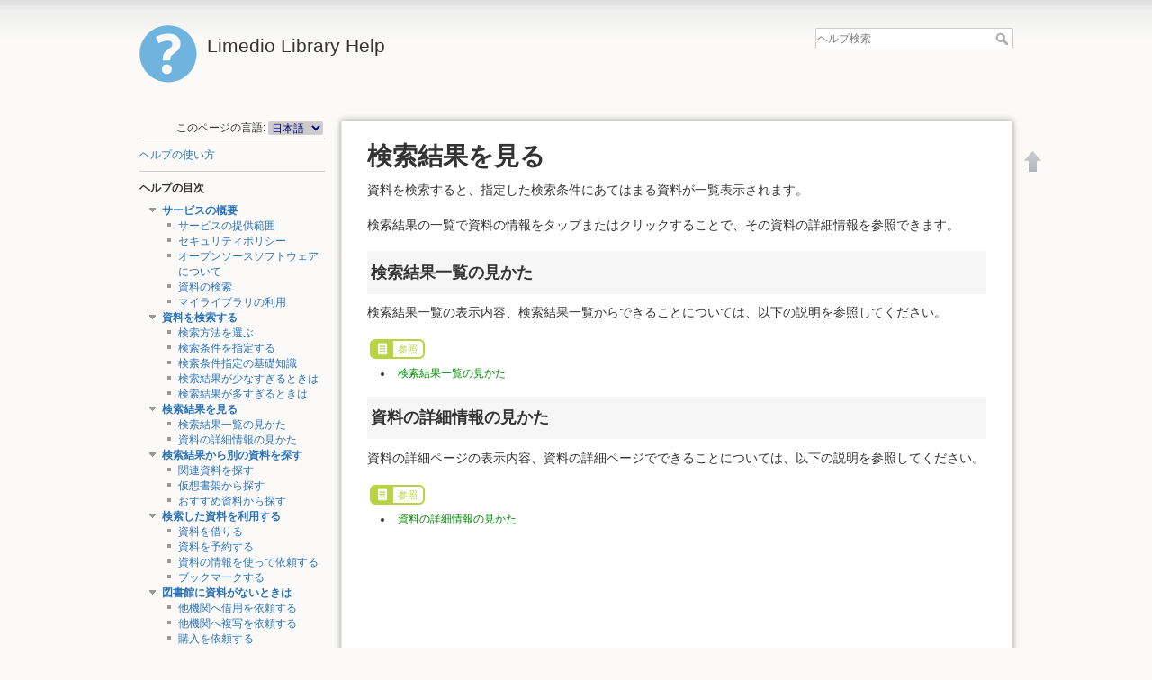

--- FILE ---
content_type: text/css; charset=utf-8
request_url: https://opac.shunan-u.ac.jp/help/lib/exe/css.php?t=limedio1&tseed=7f13da9fab42029db1b631b9a98174a5
body_size: 283717
content:
/* START screen styles */
/* XXXXXXXXX /lib/styles/screen.css XXXXXXXXX */
/**
 * Basic screen styles. These styles are needed for basic DokuWiki functions
 * regardless of the used template. Templates can override them of course
 */
/* messages with msg() */
/* /@media  END screen styles */
/* START all styles */
/* XXXXXXXXX /lib/styles/all.css XXXXXXXXX */
/**
 * Basic screen and print styles. These styles are needed for basic DokuWiki functions
 * regardless of the used template. Templates can override them of course
 */
/* one of the many clearfix versions */
/* image alignment */
/* table cell alignment */
/* underline */
/* XXXXXXXXX /lib/plugins/acl/all.css XXXXXXXXX */
/* XXXXXXXXX /lib/plugins/acl/all.less XXXXXXXXX */
/* XXXXXXXXX /lib/plugins/addnewpage/all.css XXXXXXXXX */
/* XXXXXXXXX /lib/plugins/addnewpage/all.less XXXXXXXXX */
/* XXXXXXXXX /lib/plugins/authplain/all.css XXXXXXXXX */
/* XXXXXXXXX /lib/plugins/authplain/all.less XXXXXXXXX */
/* XXXXXXXXX /lib/plugins/cleanup/all.css XXXXXXXXX */
/* XXXXXXXXX /lib/plugins/cleanup/all.less XXXXXXXXX */
/* XXXXXXXXX /lib/plugins/clearhistory/all.css XXXXXXXXX */
/* XXXXXXXXX /lib/plugins/clearhistory/all.less XXXXXXXXX */
/* XXXXXXXXX /lib/plugins/config/all.css XXXXXXXXX */
/* XXXXXXXXX /lib/plugins/config/all.less XXXXXXXXX */
/* XXXXXXXXX /lib/plugins/edittable/all.css XXXXXXXXX */
/* XXXXXXXXX /lib/plugins/edittable/all.less XXXXXXXXX */
/* XXXXXXXXX /lib/plugins/extension/all.css XXXXXXXXX */
/* XXXXXXXXX /lib/plugins/extension/all.less XXXXXXXXX */
/* /@media */
/* XXXXXXXXX /lib/plugins/include/all.css XXXXXXXXX */
/* XXXXXXXXX /lib/plugins/include/all.less XXXXXXXXX */
/* XXXXXXXXX /lib/plugins/indexmenu/all.css XXXXXXXXX */
/* XXXXXXXXX /lib/plugins/indexmenu/all.less XXXXXXXXX */
/* XXXXXXXXX /lib/plugins/info/all.css XXXXXXXXX */
/* XXXXXXXXX /lib/plugins/info/all.less XXXXXXXXX */
/* XXXXXXXXX /lib/plugins/logviewer/all.css XXXXXXXXX */
/* XXXXXXXXX /lib/plugins/logviewer/all.less XXXXXXXXX */
/* XXXXXXXXX /lib/plugins/nodisp/all.css XXXXXXXXX */
/* XXXXXXXXX /lib/plugins/nodisp/all.less XXXXXXXXX */
/* XXXXXXXXX /lib/plugins/safefnrecode/all.css XXXXXXXXX */
/* XXXXXXXXX /lib/plugins/safefnrecode/all.less XXXXXXXXX */
/* XXXXXXXXX /lib/plugins/searchtext/all.css XXXXXXXXX */
/* XXXXXXXXX /lib/plugins/searchtext/all.less XXXXXXXXX */
/* XXXXXXXXX /lib/plugins/styling/all.css XXXXXXXXX */
/* XXXXXXXXX /lib/plugins/styling/all.less XXXXXXXXX */
/* XXXXXXXXX /lib/plugins/tablewidth/all.css XXXXXXXXX */
/* XXXXXXXXX /lib/plugins/tablewidth/all.less XXXXXXXXX */
/* XXXXXXXXX /lib/plugins/text/all.css XXXXXXXXX */
/* XXXXXXXXX /lib/plugins/text/all.less XXXXXXXXX */
/* XXXXXXXXX /lib/plugins/translation/all.css XXXXXXXXX */
/* XXXXXXXXX /lib/plugins/translation/all.less XXXXXXXXX */
/* XXXXXXXXX /lib/plugins/upgrade/all.css XXXXXXXXX */
/* XXXXXXXXX /lib/plugins/upgrade/all.less XXXXXXXXX */
/* XXXXXXXXX /lib/plugins/usermanager/all.css XXXXXXXXX */
/* XXXXXXXXX /lib/plugins/usermanager/all.less XXXXXXXXX */
/* XXXXXXXXX /lib/plugins/wrap/all.css XXXXXXXXX */
/********************************************************************
Screen and Print Styles for the Wrap Plugin
********************************************************************/
/* resetting the box model to something more sane makes life a whole lot easier */
/* tables in columns and boxes should span the whole width */
/* emulate a headline */
/* emulate a bigger headline with a bottom border */
/* different bigger headline for safety notes */
/* change border colour of emulated headlines inside boxes to something more neutral
   (to match all the different background colours) */
/* real headlines should not be indented inside a wrap */
/* columns
********************************************************************/
/*____________ CSS3 columns  ____________*/
/* widths
********************************************************************/
/* show 2 instead 4 columns on medium sized screens (mobile, etc) */
/* /@media */
/* show full width on smaller screens (mobile, etc) */
/* /@media */
/* alignments
********************************************************************/
/* box
********************************************************************/
/* see styles for boxes and notes with icons in style.css */
/*____________ rounded corners ____________*/
/* (only for modern browsers) */
/* mark
********************************************************************/
/* see styles for highlighted text in style.css */
/* miscellaneous
********************************************************************/
/*____________ indent ____________*/
/*____________ outdent ____________*/
/*____________ word wrapping in pre ____________*/
/*____________ spoiler ____________*/
/* see rest of spoiler styles in style.css */
/*____________ clear float ____________*/
/*____________ hide ____________*/
/*____________ button-style link ____________*/
/* see rest of button link styles in style.css */
/* XXXXXXXXX /lib/plugins/wrap/all.less XXXXXXXXX */
/********************************************************************
Screen and Print Styles for the Wrap Plugin
********************************************************************/
/* /.dokuwiki */
/* XXXXXXXXX /lib/plugins/yalist/all.css XXXXXXXXX */
/* XXXXXXXXX /lib/plugins/yalist/all.less XXXXXXXXX */
/* XXXXXXXXX /lib/tpl/limedio1/css/mobile.less XXXXXXXXX */
/**
 * This file provides styles for mobile devices
 * and smaller screens (up to 480px and 768px width).
 *
 * @author Anika Henke <anika@selfthinker.org>
 */
/* for detecting media queries in JavaScript (see script.js): */
/* for screen widths in the tablet range
********************************************************************/
/* /@media */
/* for screen widths in the smartphone range
********************************************************************/
/* /@media */
/* for screen heights smaller than the pagetools permit
********************************************************************/
/* /@media */
/* XXXXXXXXX /conf/userall.css XXXXXXXXX */
/* XXXXXXXXX /conf/userall.less XXXXXXXXX */
/* END all styles */
/* START print styles */
/* XXXXXXXXX /lib/styles/print.css XXXXXXXXX */
/**
 * Basic print styles. These styles are needed for basic DokuWiki functions
 * regardless of the used template. Templates can override them of course
 */
/* /@media  END print styles */
/* START speech styles */
/* XXXXXXXXX /lib/styles/speech.css XXXXXXXXX */
/* XXXXXXXXX /lib/plugins/acl/speech.css XXXXXXXXX */
/* XXXXXXXXX /lib/plugins/acl/speech.less XXXXXXXXX */
/* XXXXXXXXX /lib/plugins/addnewpage/speech.css XXXXXXXXX */
/* XXXXXXXXX /lib/plugins/addnewpage/speech.less XXXXXXXXX */
/* XXXXXXXXX /lib/plugins/authplain/speech.css XXXXXXXXX */
/* XXXXXXXXX /lib/plugins/authplain/speech.less XXXXXXXXX */
/* XXXXXXXXX /lib/plugins/cleanup/speech.css XXXXXXXXX */
/* XXXXXXXXX /lib/plugins/cleanup/speech.less XXXXXXXXX */
/* XXXXXXXXX /lib/plugins/clearhistory/speech.css XXXXXXXXX */
/* XXXXXXXXX /lib/plugins/clearhistory/speech.less XXXXXXXXX */
/* XXXXXXXXX /lib/plugins/config/speech.css XXXXXXXXX */
/* XXXXXXXXX /lib/plugins/config/speech.less XXXXXXXXX */
/* XXXXXXXXX /lib/plugins/edittable/speech.css XXXXXXXXX */
/* XXXXXXXXX /lib/plugins/edittable/speech.less XXXXXXXXX */
/* XXXXXXXXX /lib/plugins/extension/speech.css XXXXXXXXX */
/* XXXXXXXXX /lib/plugins/extension/speech.less XXXXXXXXX */
/* XXXXXXXXX /lib/plugins/include/speech.css XXXXXXXXX */
/* XXXXXXXXX /lib/plugins/include/speech.less XXXXXXXXX */
/* XXXXXXXXX /lib/plugins/indexmenu/speech.css XXXXXXXXX */
/* XXXXXXXXX /lib/plugins/indexmenu/speech.less XXXXXXXXX */
/* XXXXXXXXX /lib/plugins/info/speech.css XXXXXXXXX */
/* XXXXXXXXX /lib/plugins/info/speech.less XXXXXXXXX */
/* XXXXXXXXX /lib/plugins/logviewer/speech.css XXXXXXXXX */
/* XXXXXXXXX /lib/plugins/logviewer/speech.less XXXXXXXXX */
/* XXXXXXXXX /lib/plugins/nodisp/speech.css XXXXXXXXX */
/* XXXXXXXXX /lib/plugins/nodisp/speech.less XXXXXXXXX */
/* XXXXXXXXX /lib/plugins/safefnrecode/speech.css XXXXXXXXX */
/* XXXXXXXXX /lib/plugins/safefnrecode/speech.less XXXXXXXXX */
/* XXXXXXXXX /lib/plugins/searchtext/speech.css XXXXXXXXX */
/* XXXXXXXXX /lib/plugins/searchtext/speech.less XXXXXXXXX */
/* XXXXXXXXX /lib/plugins/styling/speech.css XXXXXXXXX */
/* XXXXXXXXX /lib/plugins/styling/speech.less XXXXXXXXX */
/* XXXXXXXXX /lib/plugins/tablewidth/speech.css XXXXXXXXX */
/* XXXXXXXXX /lib/plugins/tablewidth/speech.less XXXXXXXXX */
/* XXXXXXXXX /lib/plugins/text/speech.css XXXXXXXXX */
/* XXXXXXXXX /lib/plugins/text/speech.less XXXXXXXXX */
/* XXXXXXXXX /lib/plugins/translation/speech.css XXXXXXXXX */
/* XXXXXXXXX /lib/plugins/translation/speech.less XXXXXXXXX */
/* XXXXXXXXX /lib/plugins/upgrade/speech.css XXXXXXXXX */
/* XXXXXXXXX /lib/plugins/upgrade/speech.less XXXXXXXXX */
/* XXXXXXXXX /lib/plugins/usermanager/speech.css XXXXXXXXX */
/* XXXXXXXXX /lib/plugins/usermanager/speech.less XXXXXXXXX */
/* XXXXXXXXX /lib/plugins/wrap/speech.css XXXXXXXXX */
/* XXXXXXXXX /lib/plugins/wrap/speech.less XXXXXXXXX */
/* XXXXXXXXX /lib/plugins/yalist/speech.css XXXXXXXXX */
/* XXXXXXXXX /lib/plugins/yalist/speech.less XXXXXXXXX */
/* /@media  END speech styles */
@media screen {
  a.interwiki {
    background: transparent url(/help/lib/images/interwiki.svg) 0 0 no-repeat;
    background-size: 1.2em;
    padding: 0 0 0 1.4em;
  }
  a.iw_wp {
    background-image: url(/help/lib/images/interwiki/wp.svg);
  }
  a.iw_wpfr {
    background-image: url(/help/lib/images/interwiki/wpfr.svg);
  }
  a.iw_wpde {
    background-image: url(/help/lib/images/interwiki/wpde.svg);
  }
  a.iw_wpes {
    background-image: url(/help/lib/images/interwiki/wpes.svg);
  }
  a.iw_wppl {
    background-image: url(/help/lib/images/interwiki/wppl.svg);
  }
  a.iw_wpjp {
    background-image: url(/help/lib/images/interwiki/wpjp.svg);
  }
  a.iw_wpmeta {
    background-image: url(/help/lib/images/interwiki/wpmeta.svg);
  }
  a.iw_doku {
    background-image: url(/help/lib/images/interwiki/doku.svg);
  }
  a.iw_amazon {
    background-image: url(/help/lib/images/interwiki/amazon.svg);
  }
  a.iw_amazon_de {
    background-image: url(/help/lib/images/interwiki/amazon.de.svg);
  }
  a.iw_amazon_uk {
    background-image: url(/help/lib/images/interwiki/amazon.uk.svg);
  }
  a.iw_paypal {
    background-image: url(/help/lib/images/interwiki/paypal.svg);
  }
  a.iw_phpfn {
    background-image: url(/help/lib/images/interwiki/phpfn.svg);
  }
  a.iw_skype {
    background-image: url(/help/lib/images/interwiki/skype.svg);
  }
  a.iw_google {
    background-image: url(/help/lib/images/interwiki/google.svg);
  }
  a.iw_user {
    background-image: url(/help/lib/images/interwiki/user.svg);
  }
  a.iw_callto {
    background-image: url(/help/lib/images/interwiki/callto.svg);
  }
  a.iw_tel {
    background-image: url(/help/lib/images/interwiki/tel.svg);
  }
  .mediafile {
    background: transparent url(/help/lib/images/fileicons/svg/file.svg) 0px 1px no-repeat;
    background-size: 1.2em;
    padding-left: 1.5em;
  }
  .mf_h {
    background-image: url(/help/lib/images/fileicons/svg/h.svg);
  }
  .mf_docx {
    background-image: url(/help/lib/images/fileicons/svg/docx.svg);
  }
  .mf_css {
    background-image: url(/help/lib/images/fileicons/svg/css.svg);
  }
  .mf_jpg {
    background-image: url(/help/lib/images/fileicons/svg/jpg.svg);
  }
  .mf_xlsx {
    background-image: url(/help/lib/images/fileicons/svg/xlsx.svg);
  }
  .mf_xml {
    background-image: url(/help/lib/images/fileicons/svg/xml.svg);
  }
  .mf_ps {
    background-image: url(/help/lib/images/fileicons/svg/ps.svg);
  }
  .mf_py {
    background-image: url(/help/lib/images/fileicons/svg/py.svg);
  }
  .mf_zip {
    background-image: url(/help/lib/images/fileicons/svg/zip.svg);
  }
  .mf_c {
    background-image: url(/help/lib/images/fileicons/svg/c.svg);
  }
  .mf_wav {
    background-image: url(/help/lib/images/fileicons/svg/wav.svg);
  }
  .mf_jpeg {
    background-image: url(/help/lib/images/fileicons/svg/jpeg.svg);
  }
  .mf_tar {
    background-image: url(/help/lib/images/fileicons/svg/tar.svg);
  }
  .mf_ogv {
    background-image: url(/help/lib/images/fileicons/svg/ogv.svg);
  }
  .mf_pdf {
    background-image: url(/help/lib/images/fileicons/svg/pdf.svg);
  }
  .mf_odt {
    background-image: url(/help/lib/images/fileicons/svg/odt.svg);
  }
  .mf_sql {
    background-image: url(/help/lib/images/fileicons/svg/sql.svg);
  }
  .mf_rpm {
    background-image: url(/help/lib/images/fileicons/svg/rpm.svg);
  }
  .mf_lua {
    background-image: url(/help/lib/images/fileicons/svg/lua.svg);
  }
  .mf_webm {
    background-image: url(/help/lib/images/fileicons/svg/webm.svg);
  }
  .mf_ico {
    background-image: url(/help/lib/images/fileicons/svg/ico.svg);
  }
  .mf_csh {
    background-image: url(/help/lib/images/fileicons/svg/csh.svg);
  }
  .mf_gz {
    background-image: url(/help/lib/images/fileicons/svg/gz.svg);
  }
  .mf_gif {
    background-image: url(/help/lib/images/fileicons/svg/gif.svg);
  }
  .mf_ods {
    background-image: url(/help/lib/images/fileicons/svg/ods.svg);
  }
  .mf_txt {
    background-image: url(/help/lib/images/fileicons/svg/txt.svg);
  }
  .mf_ogg {
    background-image: url(/help/lib/images/fileicons/svg/ogg.svg);
  }
  .mf_htm {
    background-image: url(/help/lib/images/fileicons/svg/htm.svg);
  }
  .mf_png {
    background-image: url(/help/lib/images/fileicons/svg/png.svg);
  }
  .mf_xls {
    background-image: url(/help/lib/images/fileicons/svg/xls.svg);
  }
  .mf_php {
    background-image: url(/help/lib/images/fileicons/svg/php.svg);
  }
  .mf_rb {
    background-image: url(/help/lib/images/fileicons/svg/rb.svg);
  }
  .mf_java {
    background-image: url(/help/lib/images/fileicons/svg/java.svg);
  }
  .mf_conf {
    background-image: url(/help/lib/images/fileicons/svg/conf.svg);
  }
  .mf_asm {
    background-image: url(/help/lib/images/fileicons/svg/asm.svg);
  }
  .mf_svg {
    background-image: url(/help/lib/images/fileicons/svg/svg.svg);
  }
  .mf_deb {
    background-image: url(/help/lib/images/fileicons/svg/deb.svg);
  }
  .mf_cs {
    background-image: url(/help/lib/images/fileicons/svg/cs.svg);
  }
  .mf_rtf {
    background-image: url(/help/lib/images/fileicons/svg/rtf.svg);
  }
  .mf_ppt {
    background-image: url(/help/lib/images/fileicons/svg/ppt.svg);
  }
  .mf_7z {
    background-image: url(/help/lib/images/fileicons/svg/7z.svg);
  }
  .mf_mp4 {
    background-image: url(/help/lib/images/fileicons/svg/mp4.svg);
  }
  .mf_mp3 {
    background-image: url(/help/lib/images/fileicons/svg/mp3.svg);
  }
  .mf_tgz {
    background-image: url(/help/lib/images/fileicons/svg/tgz.svg);
  }
  .mf_bz2 {
    background-image: url(/help/lib/images/fileicons/svg/bz2.svg);
  }
  .mf_js {
    background-image: url(/help/lib/images/fileicons/svg/js.svg);
  }
  .mf_html {
    background-image: url(/help/lib/images/fileicons/svg/html.svg);
  }
  .mf_json {
    background-image: url(/help/lib/images/fileicons/svg/json.svg);
  }
  .mf_csv {
    background-image: url(/help/lib/images/fileicons/svg/csv.svg);
  }
  .mf_sh {
    background-image: url(/help/lib/images/fileicons/svg/sh.svg);
  }
  .mf_cpp {
    background-image: url(/help/lib/images/fileicons/svg/cpp.svg);
  }
  .mf_file {
    background-image: url(/help/lib/images/fileicons/svg/file.svg);
  }
  .mf_bash {
    background-image: url(/help/lib/images/fileicons/svg/bash.svg);
  }
  .mf_swf {
    background-image: url(/help/lib/images/fileicons/svg/swf.svg);
  }
  .mf_rar {
    background-image: url(/help/lib/images/fileicons/svg/rar.svg);
  }
  .mf_doc {
    background-image: url(/help/lib/images/fileicons/svg/doc.svg);
  }
  .mf_pptx {
    background-image: url(/help/lib/images/fileicons/svg/pptx.svg);
  }
  .mf_pl {
    background-image: url(/help/lib/images/fileicons/svg/pl.svg);
  }
}
@media screen {
  /*____________ all available icons in sprite ____________*/
  /* end plugin:configmanager */
  /* XXXXXXXXX /lib/plugins/config/style.less XXXXXXXXX */
  /* XXXXXXXXX /lib/plugins/edittable/screen.css XXXXXXXXX */
  /* XXXXXXXXX /lib/plugins/edittable/screen.less XXXXXXXXX */
  /* XXXXXXXXX /lib/plugins/edittable/style.css XXXXXXXXX */
  /* XXXXXXXXX /lib/plugins/edittable/style.less XXXXXXXXX */
  /*____________ all available icons in sprite ____________*/
  /* modal windows */
  /* media manager popup toggle buttons */
  /* hide something accessibly
   (e.g. for screen readers or to keep access keys working) */
  /**
 * GeSHi syntax highlighting styles
 *
 * Generated with https://www.dokuwiki.org/tips:geshi_style_builder
 * Cleaned up with http://cleancss.com/
 * Manulally LESSified
 */
  /* XXXXXXXXX /lib/scripts/jquery/jquery-ui-theme/smoothness.css XXXXXXXXX */
  /*! jQuery UI - v1.12.1 - 2016-09-14
* http://jqueryui.com
* Includes: core.css, accordion.css, autocomplete.css, menu.css, button.css, controlgroup.css, checkboxradio.css, datepicker.css, dialog.css, draggable.css, resizable.css, progressbar.css, selectable.css, selectmenu.css, slider.css, sortable.css, spinner.css, tabs.css, tooltip.css, theme.css
* To view and modify this theme, visit http://jqueryui.com/themeroller/?ffDefault=Verdana%2CArial%2Csans-serif&fwDefault=normal&fsDefault=1.1em&cornerRadius=4px&bgColorHeader=cccccc&bgTextureHeader=highlight_soft&bgImgOpacityHeader=75&borderColorHeader=aaaaaa&fcHeader=222222&iconColorHeader=222222&bgColorContent=ffffff&bgTextureContent=flat&bgImgOpacityContent=75&borderColorContent=aaaaaa&fcContent=222222&iconColorContent=222222&bgColorDefault=e6e6e6&bgTextureDefault=glass&bgImgOpacityDefault=75&borderColorDefault=d3d3d3&fcDefault=555555&iconColorDefault=888888&bgColorHover=dadada&bgTextureHover=glass&bgImgOpacityHover=75&borderColorHover=999999&fcHover=212121&iconColorHover=454545&bgColorActive=ffffff&bgTextureActive=glass&bgImgOpacityActive=65&borderColorActive=aaaaaa&fcActive=212121&iconColorActive=454545&bgColorHighlight=fbf9ee&bgTextureHighlight=glass&bgImgOpacityHighlight=55&borderColorHighlight=fcefa1&fcHighlight=363636&iconColorHighlight=2e83ff&bgColorError=fef1ec&bgTextureError=glass&bgImgOpacityError=95&borderColorError=cd0a0a&fcError=cd0a0a&iconColorError=cd0a0a&bgColorOverlay=aaaaaa&bgTextureOverlay=flat&bgImgOpacityOverlay=0&opacityOverlay=30&bgColorShadow=aaaaaa&bgTextureShadow=flat&bgImgOpacityShadow=0&opacityShadow=30&thicknessShadow=8px&offsetTopShadow=-8px&offsetLeftShadow=-8px&cornerRadiusShadow=8px
* Copyright jQuery Foundation and other contributors; Licensed MIT */
  /* Layout helpers
----------------------------------*/
  /* Interaction Cues
----------------------------------*/
  /* Icons
----------------------------------*/
  /* Misc visuals
----------------------------------*/
  /* Overlays */
  /* icon support */
  /* left-aligned */
  /* right-aligned */
  /* to make room for the icon, a width needs to be set here */
  /* no icon support for input elements */
  /* button icon element(s) */
  /* workarounds */
  /* Support: Firefox 5 - 40 */
  /* Spinner specific style fixes */
  /* with multiple calendars */
  /* RTL support */
  /* Icons */
  /* support: IE8 - See #6727 */
  /* more specificity required here to override default borders */
  /* Component containers
----------------------------------*/
  /* Interaction states
----------------------------------*/
  /* We use html here because we need a greater specificity to make sure disabled
works properly when clicked or hovered */
  /* Interaction Cues
----------------------------------*/
  /* Icons
----------------------------------*/
  /* states and images */
  /* positioning */
  /* ui-icon-seek-first is deprecated, use ui-icon-seek-start instead */
  /* Misc visuals
----------------------------------*/
  /* Corner radius */
  /* Overlays */
  /* XXXXXXXXX /lib/plugins/acl/screen.css XXXXXXXXX */
  /* XXXXXXXXX /lib/plugins/acl/screen.less XXXXXXXXX */
  /* XXXXXXXXX /lib/plugins/acl/style.css XXXXXXXXX */
  /* XXXXXXXXX /lib/plugins/acl/style.less XXXXXXXXX */
  /* XXXXXXXXX /lib/plugins/addnewpage/screen.css XXXXXXXXX */
  /* XXXXXXXXX /lib/plugins/addnewpage/screen.less XXXXXXXXX */
  /* XXXXXXXXX /lib/plugins/addnewpage/style.css XXXXXXXXX */
  /* XXXXXXXXX /lib/plugins/addnewpage/style.less XXXXXXXXX */
  /* XXXXXXXXX /lib/plugins/authplain/screen.css XXXXXXXXX */
  /* XXXXXXXXX /lib/plugins/authplain/screen.less XXXXXXXXX */
  /* XXXXXXXXX /lib/plugins/authplain/style.css XXXXXXXXX */
  /* XXXXXXXXX /lib/plugins/authplain/style.less XXXXXXXXX */
  /* XXXXXXXXX /lib/plugins/cleanup/screen.css XXXXXXXXX */
  /* XXXXXXXXX /lib/plugins/cleanup/screen.less XXXXXXXXX */
  /* XXXXXXXXX /lib/plugins/cleanup/style.css XXXXXXXXX */
  /* XXXXXXXXX /lib/plugins/cleanup/style.less XXXXXXXXX */
  /* XXXXXXXXX /lib/plugins/clearhistory/screen.css XXXXXXXXX */
  /* XXXXXXXXX /lib/plugins/clearhistory/screen.less XXXXXXXXX */
  /* XXXXXXXXX /lib/plugins/clearhistory/style.css XXXXXXXXX */
  /* XXXXXXXXX /lib/plugins/clearhistory/style.less XXXXXXXXX */
  /* XXXXXXXXX /lib/plugins/config/screen.css XXXXXXXXX */
  /* XXXXXXXXX /lib/plugins/config/screen.less XXXXXXXXX */
  /* XXXXXXXXX /lib/plugins/config/style.css XXXXXXXXX */
  /* plugin:configmanager */
  /*!
 * (The MIT License)
 * 
 * Copyright (c) 2012-2014 Marcin Warpechowski
 * Copyright (c) 2015 Handsoncode sp. z o.o. <hello@handsoncode.net>
 * 
 * Permission is hereby granted, free of charge, to any person obtaining
 * a copy of this software and associated documentation files (the
 * 'Software'), to deal in the Software without restriction, including
 * without limitation the rights to use, copy, modify, merge, publish,
 * distribute, sublicense, and/or sell copies of the Software, and to
 * permit persons to whom the Software is furnished to do so, subject to
 * the following conditions:
 * 
 * The above copyright notice and this permission notice shall be
 * included in all copies or substantial portions of the Software.
 * 
 * THE SOFTWARE IS PROVIDED 'AS IS', WITHOUT WARRANTY OF ANY KIND,
 * EXPRESS OR IMPLIED, INCLUDING BUT NOT LIMITED TO THE WARRANTIES OF
 * MERCHANTABILITY, FITNESS FOR A PARTICULAR PURPOSE AND NONINFRINGEMENT.
 * IN NO EVENT SHALL THE AUTHORS OR COPYRIGHT HOLDERS BE LIABLE FOR ANY
 * CLAIM, DAMAGES OR OTHER LIABILITY, WHETHER IN AN ACTION OF CONTRACT,
 * TORT OR OTHERWISE, ARISING FROM, OUT OF OR IN CONNECTION WITH THE
 * SOFTWARE OR THE USE OR OTHER DEALINGS IN THE SOFTWARE.
 * 
 * Version: 0.34.0
 * Date: Wed Aug 02 2017 19:31:32 GMT+0200 (CEST)
 */
  /**
 * Fix for bootstrap styles
 */
  /* table-bordered */
  /* selection */
  /* plugins */
  /* row + column resizer*/
  /* border line */
  /* fill handle */
  /*
TextRenderer readOnly cell
*/
  /*
TextRenderer horizontal alignment
*/
  /*
TextRenderer vertical alignment
*/
  /*
TextRenderer placeholder value
*/
  /*
AutocompleteRenderer down arrow
*/
  /*
CheckboxRenderer
*/
  /**
 * Handsontable in Handsontable
 */
  /**
* Autocomplete Editor
*/
  /**
 * Handsontable listbox theme
 */
  /*
Cell borders
*/
  /*WalkontableDebugOverlay*/
  /*

 Handsontable Mobile Text Editor stylesheet

 */
  /* Initial left/top coordinates - overwritten when actual position is set */
  /*!
 * Handsontable ContextMenu
 */
  /* the section edit button  */
  /* XXXXXXXXX /lib/plugins/extension/screen.css XXXXXXXXX */
  /* XXXXXXXXX /lib/plugins/extension/screen.less XXXXXXXXX */
  /* XXXXXXXXX /lib/plugins/extension/style.css XXXXXXXXX */
  /* XXXXXXXXX /lib/plugins/extension/style.less XXXXXXXXX */
  /*
 * Extension plugin styles
 *
 * @author  Christopher Smith <chris@jalakai.co.uk>
 * @author  Piyush Mishra <me@piyushmishra.com>
 * @author  Håkan Sandell <sandell.hakan@gmail.com>
 * @author  Anika Henke <anika@selfthinker.org>
 */
  /**
 * very simple lightbox
 * @link http://webdesign.tutsplus.com/tutorials/htmlcss-tutorials/super-simple-lightbox-with-css-and-jquery/
 */
  /**
 * general styles
 */
  /*
 * extensions table
 */
  /**
 * extension table left column
 */
  /*
 * Enabled/Disabled overrides
 */
  /**
 * extension table right column
 */
  /**
 * Search form
 */
  /**
 * Install form
 */
  /* XXXXXXXXX /lib/plugins/include/screen.css XXXXXXXXX */
  /* XXXXXXXXX /lib/plugins/include/screen.less XXXXXXXXX */
  /* XXXXXXXXX /lib/plugins/include/style.css XXXXXXXXX */
  /* Disable the default interwiki icon for the user link (if there is any) */
  /* XXXXXXXXX /lib/plugins/include/style.less XXXXXXXXX */
  /* XXXXXXXXX /lib/plugins/indexmenu/screen.css XXXXXXXXX */
  /* XXXXXXXXX /lib/plugins/indexmenu/screen.less XXXXXXXXX */
  /* XXXXXXXXX /lib/plugins/indexmenu/style.css XXXXXXXXX */
  /*--------------------------------------------------|
| dTree 2.05 | www.destroydrop.com/javascript/tree/ |
|---------------------------------------------------|
| Copyright (c) 2002-2003 Geir Landro               |
|--------------------------------------------------*/
  /*
 a.nodeFdUrl	        Namespace with url link (headpage)	        js
 a.node 	        Namespace without url link        	        js
 a.nodeUrl	        Page	                                        js
 a.nodeSel 	        Last visited page            	                js
 a.navSel 	        Current page            	                js
 a.indexmenu_idx_head	link style of a namespace with url (headpage)	nojs
 a.indexmenu_idx	link style of a namespace without url	        nojs
 */
  /* dtree properties. No need to change*/
  /*Properties that can be edit*/
  /*Link properties*/
  /*Link properties*/
  /* Last visited page highlighting*/
  /* Current page highlighting*/
  /*
.dtree .clip {
}
*/
  /*Namespace without page link in nojs mode. !important has to be used*/
  /*Namespace with page link (headpage) in nojs mode. !important has to be used*/
  /*Style for admin panel interface*/
  /*Mouseover property*/
  /*Mouseover property*/
  /*tocbullet property*/
  /*scrolling arrow property*/
  /*toc property*/
  /*
 * Temporary fix for vector template
 * .toc is style for tabel of ToC in mediawiki styles, included in vector, but of no use in DokuWiki
 */
  /*nojs tree div*/
  /***************************************
 *          indexmenu wizard           *
 ***************************************/
  /* XXXXXXXXX /lib/plugins/indexmenu/style.less XXXXXXXXX */
  /* XXXXXXXXX /lib/plugins/info/screen.css XXXXXXXXX */
  /* XXXXXXXXX /lib/plugins/info/screen.less XXXXXXXXX */
  /* XXXXXXXXX /lib/plugins/info/style.css XXXXXXXXX */
  /* XXXXXXXXX /lib/plugins/info/style.less XXXXXXXXX */
  /* XXXXXXXXX /lib/plugins/logviewer/screen.css XXXXXXXXX */
  /* XXXXXXXXX /lib/plugins/logviewer/screen.less XXXXXXXXX */
  /* XXXXXXXXX /lib/plugins/logviewer/style.css XXXXXXXXX */
  /* XXXXXXXXX /lib/plugins/logviewer/style.less XXXXXXXXX */
  /* XXXXXXXXX /lib/plugins/nodisp/screen.css XXXXXXXXX */
  /* XXXXXXXXX /lib/plugins/nodisp/screen.less XXXXXXXXX */
  /* XXXXXXXXX /lib/plugins/nodisp/style.css XXXXXXXXX */
  /* XXXXXXXXX /lib/plugins/nodisp/style.less XXXXXXXXX */
  /* XXXXXXXXX /lib/plugins/safefnrecode/screen.css XXXXXXXXX */
  /* XXXXXXXXX /lib/plugins/safefnrecode/screen.less XXXXXXXXX */
  /* XXXXXXXXX /lib/plugins/safefnrecode/style.css XXXXXXXXX */
  /* XXXXXXXXX /lib/plugins/safefnrecode/style.less XXXXXXXXX */
  /* XXXXXXXXX /lib/plugins/searchtext/screen.css XXXXXXXXX */
  /* XXXXXXXXX /lib/plugins/searchtext/screen.less XXXXXXXXX */
  /* XXXXXXXXX /lib/plugins/searchtext/style.css XXXXXXXXX */
  /* XXXXXXXXX /lib/plugins/searchtext/style.less XXXXXXXXX */
  /* XXXXXXXXX /lib/plugins/styling/screen.css XXXXXXXXX */
  /* XXXXXXXXX /lib/plugins/styling/screen.less XXXXXXXXX */
  /* XXXXXXXXX /lib/plugins/styling/style.css XXXXXXXXX */
  /* XXXXXXXXX /lib/plugins/styling/style.less XXXXXXXXX */
  /* XXXXXXXXX /lib/plugins/tablewidth/screen.css XXXXXXXXX */
  /* XXXXXXXXX /lib/plugins/tablewidth/screen.less XXXXXXXXX */
  /* XXXXXXXXX /lib/plugins/tablewidth/style.css XXXXXXXXX */
  /* XXXXXXXXX /lib/plugins/tablewidth/style.less XXXXXXXXX */
  /* XXXXXXXXX /lib/plugins/text/screen.css XXXXXXXXX */
  /* XXXXXXXXX /lib/plugins/text/screen.less XXXXXXXXX */
  /* XXXXXXXXX /lib/plugins/text/style.css XXXXXXXXX */
  /* XXXXXXXXX /lib/plugins/text/style.less XXXXXXXXX */
  /* XXXXXXXXX /lib/plugins/translation/screen.css XXXXXXXXX */
  /* XXXXXXXXX /lib/plugins/translation/screen.less XXXXXXXXX */
  /* XXXXXXXXX /lib/plugins/translation/style.css XXXXXXXXX */
  /* List */
  /* Dropdown */
  /* flags for non-existing pages */
  /* XXXXXXXXX /lib/plugins/translation/style.less XXXXXXXXX */
  /* XXXXXXXXX /lib/plugins/upgrade/screen.css XXXXXXXXX */
  /* XXXXXXXXX /lib/plugins/upgrade/screen.less XXXXXXXXX */
  /* XXXXXXXXX /lib/plugins/upgrade/style.css XXXXXXXXX */
  /* based on http://cssdeck.com/labs/progress-bar */
  /* XXXXXXXXX /lib/plugins/upgrade/style.less XXXXXXXXX */
  /* XXXXXXXXX /lib/plugins/usermanager/screen.css XXXXXXXXX */
  /* XXXXXXXXX /lib/plugins/usermanager/screen.less XXXXXXXXX */
  /* XXXXXXXXX /lib/plugins/usermanager/style.css XXXXXXXXX */
  /* User Manager specific styles */
  /* IE won't understand but doesn't require it */
  /* XXXXXXXXX /lib/plugins/usermanager/style.less XXXXXXXXX */
  /* XXXXXXXXX /lib/plugins/wrap/screen.css XXXXXXXXX */
  /* XXXXXXXXX /lib/plugins/wrap/screen.less XXXXXXXXX */
  /* XXXXXXXXX /lib/plugins/wrap/style.css XXXXXXXXX */
  /********************************************************************
Screen Styles for the Wrap Plugin (additional to all.css)
********************************************************************/
  /* box
********************************************************************/
  /*____________ notes with icons ____________*/
  /* general styles for all note divs */
  /* general styles for all note spans */
  /* sorry for icons glued to the right side, but there is currently no way
     to make this look good without adjusting the images themselves */
  /*____________ info ____________*/
  /*____________ important ____________*/
  /*____________ alert ____________*/
  /*____________ tip ____________*/
  /*____________ help ____________*/
  /*____________ todo ____________*/
  /*____________ download ____________*/
  /*____________ safety notes ____________*/
  /* mark
********************************************************************/
  /* miscellaneous
********************************************************************/
  /*____________ spoiler ____________*/
  /*____________ only print ____________*/
  /*____________ tabs ____________*/
  /* in addition to template styles */
  /*____________ button-style link ____________*/
  /* XXXXXXXXX /lib/plugins/wrap/style.less XXXXXXXXX */
  /********************************************************************
Screen Styles for the Wrap Plugin (additional to all.css)
********************************************************************/
  /* /.dokuwiki */
  /* XXXXXXXXX /lib/plugins/yalist/screen.css XXXXXXXXX */
  /* XXXXXXXXX /lib/plugins/yalist/screen.less XXXXXXXXX */
  /* XXXXXXXXX /lib/plugins/yalist/style.css XXXXXXXXX */
  /* XXXXXXXXX /lib/plugins/yalist/style.less XXXXXXXXX */
  /* XXXXXXXXX /lib/tpl/limedio1/css/basic.less XXXXXXXXX */
  /**
 * This file provides the most basic styles.
 *
 * If you integrate DokuWiki into another project, you might either
 * want to integrate this file into the other project as well, or use
 * the other project's basic CSS for DokuWiki instead of this one.
 *
 * @author Anika Henke <anika@selfthinker.org>
 */
  /*____________ headers ____________*/
  /* bottom margin = 1 / font-size */
  /*____________ basic margins and paddings ____________*/
  /*____________ lists ____________*/
  /*____________ tables ____________*/
  /*____________ links ____________*/
  /*____________ misc ____________*/
  /*____________ forms ____________*/
  /* for all of the form styles, style.ini colours are not used on purpose (except for fieldset border) */
  /* all types of buttons */
  /* XXXXXXXXX /lib/tpl/limedio1/css/_imgdetail.css XXXXXXXXX */
  /**
 * This file provides styles for the image detail page (detail.php).
 */
  /* XXXXXXXXX /lib/tpl/limedio1/css/_media_popup.css XXXXXXXXX */
  /**
 * This file provides styles for the media manager popup
 * (mediamanager.php).
 */
  /*____________ structure ____________*/
  /* left side
********************************************************************/
  /*____________ options ____________*/
  /*____________ tree ____________*/
  /* right side
********************************************************************/
  /*____________ upload form ____________*/
  /* upload info */
  /*____________ file list ____________*/
  /* highlight newly uploaded or edited file */
  /* link which inserts media file */
  /* info how to insert media, if JS disabled */
  /*____________ media search ____________*/
  /* XXXXXXXXX /lib/tpl/limedio1/css/_media_fullscreen.css XXXXXXXXX */
  /**
 * This file provides the styles for the fullscreen media manager
 * (?do=media).
 *
 * What most templates would probably need to change (depending on
 * their site width) are the 4 min-width's (search for @change).
 */
  /*____________ structure ____________*/
  /*____________ namespaces panel ____________*/
  /* make it look like a tab (as in _tabs.css) */
  /*____________ file list panel ____________*/
  /* file list header */
  /* file list content */
  /* file list as thumbs */
  /* file list as rows */
  /* upload form */
  /*____________ file panel ____________*/
  /* file meta data edit form */
  /* file revisions form */
  /* file diff view */
  /* image diff views */
  /* XXXXXXXXX /lib/tpl/limedio1/css/_fileuploader.css XXXXXXXXX */
  /**
 * This file provides the styles for the file uploader
 * used in the media manager (both fullscreen and popup).
 */
  /* select file button */
  /* drop area */
  /* list of files to upload */
  /* XXXXXXXXX /lib/tpl/limedio1/css/_tabs.css XXXXXXXXX */
  /**
 * This file provides the styles for general tabs.
 */
  /* border underneath */
  /* XXXXXXXXX /lib/tpl/limedio1/css/_links.css XXXXXXXXX */
  /**
 * This file provides styles for all types of links.
 */
  /*____________ links to wiki pages ____________*/
  /* existing wikipage */
  /* not existing wikipage */
  /* any link to current page */
  /*____________ other link types ____________*/
  /* external link */
  /* windows share */
  /* email link */
  /* icons of the following are set by dokuwiki in lib/exe/css.php */
  /* link to some embedded media */
  /* interwiki link */
  /* RTL corrections; if link icons don't work as expected, remove the following lines */
  /* XXXXXXXXX /lib/tpl/limedio1/css/_toc.css XXXXXXXXX */
  /**
 * This file provides styles for the TOC (table of contents), the
 * sitemap (?do=index) and backlinks (?do=backlink).
 */
  /* toc
********************************************************************/
  /* toc container */
  /*____________ toc header ____________*/
  /*____________ toc list ____________*/
  /* in case of toc list jumping one level
  (e.g. if heading level 3 follows directly after heading level 1) */
  /* sitemap (and backlinks)
********************************************************************/
  /* XXXXXXXXX /lib/tpl/limedio1/css/_footnotes.css XXXXXXXXX */
  /**
 * This file provides styles for footnotes.
 */
  /*____________ footnotes inside the text ____________*/
  /* link to footnote inside the text */
  /* JSpopup */
  /*____________ footnotes at the bottom of the page ____________*/
  /* XXXXXXXXX /lib/tpl/limedio1/css/_search.css XXXXXXXXX */
  /**
 * This file provides styles for the search results page (?do=search)
 * and the AJAX search popup.
 */
  /* search results page
********************************************************************/
  /* loading gif */
  /*____________ matching pagenames ____________*/
  /*____________ search results ____________*/
  /* search heading */
  /* search snippet */
  /* search hit in normal text */
  /* search hit in search results */
  /* ellipsis separating snippets */
  /* "nothing found" at search + media */
  /* AJAX quicksearch popup
********************************************************************/
  /* .JSpopup */
  /* XXXXXXXXX /lib/tpl/limedio1/css/_recent.css XXXXXXXXX */
  /**
 * This file provides styles for the recent changes (?do=recent) and
 * old revisions (?do=revisions).
 */
  /*____________ list of revisions / recent changes ____________*/
  /* select type of revisions (media/pages) */
  /*____________ size differences ____________*/
  /*____________ page navigator ____________*/
  /* XXXXXXXXX /lib/tpl/limedio1/css/_diff.css XXXXXXXXX */
  /**
 * This file provides styles for the diff view, which shows you
 * differences between two versions of a page (?do=diff).
 */
  /* table header */
  /* table body */
  /* diff options */
  /* diff nav */
  /* XXXXXXXXX /lib/tpl/limedio1/css/_edit.css XXXXXXXXX */
  /**
 * This file provides styles for the edit view (?do=edit), preview
 * and section edit buttons.
 */
  /* edit view
********************************************************************/
  /*____________ toolbar ____________*/
  /* buttons inside of toolbar */
  /* picker popups (outside of .dokuwiki) */
  /* picker for headlines */
  /* buttons inside of picker */
  /*____________ edit textarea ____________*/
  /*____________ below the textarea ____________*/
  /* size and wrap controls */
  /* edit buttons */
  /* summary input and minor changes checkbox */
  /* change background colour if summary is missing */
  /* preview
********************************************************************/
  /* section edit buttons
********************************************************************/
  /* style for section highlighting */
  /* XXXXXXXXX /lib/tpl/limedio1/css/_modal.css XXXXXXXXX */
  /**
 * This file provides styles for modal dialogues.
 */
  /* link wizard (opens from the link button in the edit toolbar)
********************************************************************/
  /* media option wizard (opens when inserting media in the media popup)
********************************************************************/
  /* XXXXXXXXX /lib/tpl/limedio1/css/_forms.css XXXXXXXXX */
  /* TODO: this file is not up to the best standards and will be fixed after an overhaul of the form code */
  /**
 * This file provides styles for forms in general and specifically
 * for ?do=
 *   - login
 *   - resendpwd
 *   - register
 *   - profile
 *   - subscribe
 */
  /* ---------------- forms ------------------------ */
  /**
 * Styles for auth forms
 */
  /**
 * Styles for the subscription page
 */
  /* XXXXXXXXX /lib/tpl/limedio1/css/_admin.css XXXXXXXXX */
  /**
 * This file provides styles for the Administration overview
 * (?do=admin).
 */
  /* DokuWiki version below */
  /* XXXXXXXXX /lib/tpl/limedio1/css/structure.less XXXXXXXXX */
  /**
 * This file provides styles for the general layout structure.
 *
 * @author Anika Henke <anika@selfthinker.org>
 */
  /* XXXXXXXXX /lib/tpl/limedio1/css/design.less XXXXXXXXX */
  /**
 * This file provides the main design styles for the
 * bits that surround the content.
 *
 * @author Anika Henke <anika@selfthinker.org>
 * @author Andreas Gohr <andi@splitbrain.org>
 * @author Clarence Lee <clarencedglee@gmail.com>
 */
  /* header
********************************************************************/
  /* tools
********************************************************************/
  /* highlight selected tool */
  /*____________ user tools ____________*/
  /*____________ site tools ____________*/
  /*____________ breadcrumbs ____________*/
  /* sidebar
********************************************************************/
  /* Indexmenu plugin JS style 2016.09.08 RITS
********************************************************************/
  /* content
********************************************************************/
  /* license note under edit window */
  /* footer
********************************************************************/
  /* XXXXXXXXX /lib/tpl/limedio1/css/pagetools.less XXXXXXXXX */
  /**
 * This file provides the styles for the page tools
 * (fly out navigation beside the page to edit, etc).
 *
 * @author Anika Henke <anika@selfthinker.org>
 * @author Andreas Gohr <andi@splitbrain.org>
 */
  /* show all tools on hover and individual tools on focus */
  /**
 * page tools without highlighting
 *
 * @param string @action The action class
 * @param int @position Position in the page tools sprite
 */
  /**
 * page tools with highlighting
 *
 * @param string @action The action class
 * @param int @position Position in the page tools sprite
 * @param string @mode The mode in which this tool should be highlighted
 */
  /* XXXXXXXXX /lib/tpl/limedio1/css/content.less XXXXXXXXX */
  /**
 * This file provides the main design styles for the page content.
 *
 * @author Anika Henke <anika@selfthinker.org>
 * @author Andreas Gohr <andi@splitbrain.org>
 * @author Clarence Lee <clarencedglee@gmail.com>
 */
  /*____________ section indenting ____________

.dokuwiki .page  h1 {margin-left: 0;}
.dokuwiki .page  h2 {margin-left: .666em;}
.dokuwiki .page  h3 {margin-left: 1.776em;}
.dokuwiki .page  h4 {margin-left: 3em;}
.dokuwiki .page  h5 {margin-left: 4.5712em;}
.dokuwiki .page  div.level1 {margin-left: 0;}
.dokuwiki .page  div.level2 {margin-left: 1em;}
.dokuwiki .page  div.level3 {margin-left: 2em;}
.dokuwiki .page  div.level4 {margin-left: 3em;}
.dokuwiki .page  div.level5 {margin-left: 4em;}

[dir=rtl] .dokuwiki .page h1 {margin-left: 0; margin-right: 0;}
[dir=rtl] .dokuwiki .page h2 {margin-left: 0; margin-right: .666em;}
[dir=rtl] .dokuwiki .page h3 {margin-left: 0; margin-right: 1.776em;}
[dir=rtl] .dokuwiki .page h4 {margin-left: 0; margin-right: 3em;}
[dir=rtl] .dokuwiki .page h5 {margin-left: 0; margin-right: 4.5712em;}
[dir=rtl] .dokuwiki .page div.level1 {margin-left: 0; margin-right: 0;}
[dir=rtl] .dokuwiki .page div.level2 {margin-left: 0; margin-right: 1em;}
[dir=rtl] .dokuwiki .page div.level3 {margin-left: 0; margin-right: 2em;}
[dir=rtl] .dokuwiki .page div.level4 {margin-left: 0; margin-right: 3em;}
[dir=rtl] .dokuwiki .page div.level5 {margin-left: 0; margin-right: 4em;}
*/
  /* hx margin-left = (1 / font-size) * .levelx-margin */
  /*____________ links to wiki pages (addition to _links) ____________*/
  /* existing wikipage */
  /* not existing wikipage */
  /*____________ images ____________*/
  /* embedded images (styles are already partly set in lib/styles/all.css) */
  /*____________ lists ____________*/
  /*____________ tables ____________*/
  /* div around each table */
  /*____________ code ____________*/
  /* fix if background-color hides underlining */
  /* filenames for downloadable file and code blocks */
  /* for code in <file> */
  /*____________ JS popup ____________*/
  /* changes to underscored CSS files
********************************************************************/
  /*____________ changes to _edit ____________*/
  /*____________ changes to _toc ____________*/
  /*____________ changes to _imgdetail ____________*/
  /* XXXXXXXXX /lib/tpl/limedio1/css/wrap_custm.css XXXXXXXXX */
  /********************************************************************
Screen Styles for the Wrap Plugin (additional to all.css) 2016.09.08 RITS
********************************************************************/
  /* アラビア語など右から開始する言語については未対応 */
  /* ダークカラーの場合のスタイルには未対応*/
  /* box
********************************************************************/
  /*____________ notes with icons ____________*/
  /* 重要/制限/補足/参照のアイコン：DIVで共通要素 */
  /*____________ important ____________*/
  /*____________ limit ____________*/
  /*____________ note ____________*/
  /*____________ reference ____________*/
  /*____________リスト____________*/
  /*____________ビュレットリスト____________*/
  /*____________ナンバーリスト____________*/
  /*____________ tips類 枠共通 ____________*/
  /*____________ tips ____________*/
  /* XXXXXXXXX /lib/tpl/limedio1/css/qna_custm.css XXXXXXXXX */
  /* XXXXXXXXX /lib/tpl/limedio1/css/style_custm.less XXXXXXXXX */
  /*____________ user tools ____________*/
  /* XXXXXXXXX /lib/tpl/limedio1/css/help_custom.css XXXXXXXXX */
  /* 機能ごとに表示・非表示をコントロールする */
  /* 有効にしたい場合は、各項目の消去用スタイルのコメントアウトをはずす */
  /* 以下は目次の表示順に記載する */
  /* ■検索結果から別の資料を探す以下 */
  /* 関連資料を探す:消さない */
  /* ◆仮想書架から探す */
  /*
#dokuwiki__aside .indexmenu_nojs>ul>li:nth-of-type(4) ul>li:nth-of-type(2){
  display:none;
}
.wrap_desc_search_vshelf{
  display:none;
}
*/
  /* ◆おすすめ資料から探す */
  /*
#dokuwiki__aside .indexmenu_nojs>ul>li:nth-of-type(4) ul>li:nth-of-type(3){
  display:none;
}
.wrap_desc_search_recommend{
  display:none;
}
*/
  /* ■検索した資料を利用する以下 */
  /* 資料を借りる:消さない */
  /* 資料を予約する:消さない */
  /* ◆資料の情報を使って依頼する */
  /*
#dokuwiki__aside .indexmenu_nojs>ul>li:nth-of-type(5) ul>li:nth-of-type(3){
  display:none;
}
.wrap_desc_request{
  display:none;
}
*/
  /* ブックマークする:消さない */
  /* ■図書館に資料がないときは以下 */
  /* ◆他機関へ借用を依頼する */
  /*
#dokuwiki__aside .indexmenu_nojs>ul>li:nth-of-type(6) ul>li:nth-of-type(1){
  display:none;
}
.wrap_desc_rent{
  display:none;
}
.wrap_desc_request_each ul>li:nth-of-type(1){
  display:none;
}
*/
  /* ◆他機関へ複写を依頼する */
  /*
#dokuwiki__aside .indexmenu_nojs>ul>li:nth-of-type(6) ul>li:nth-of-type(2){
  display:none;
}
.wrap_desc_copy{
  display:none;
}
.wrap_desc_request_each ul>li:nth-of-type(2){
  display:none;
}
*/
  /* ◆購入を依頼する */
  /*
#dokuwiki__aside .indexmenu_nojs>ul>li:nth-of-type(6) ul>li:nth-of-type(3){
  display:none;
}
.wrap_desc_order{
  display:none;
}
.wrap_desc_request_each ul>li:nth-of-type(3){
  display:none;
}
*/
  /* ■いろいろな状況を確認する以下 */
  /* ◆図書館からのお知らせ */
  /*
#dokuwiki__aside .indexmenu_nojs>ul>li:nth-of-type(7) ul>li:nth-of-type(1){
  display:none;
}
.wrap_desc_info{
  display:none;
}
*/
  /* ◆新着情報 */
  /*
#dokuwiki__aside .indexmenu_nojs>ul>li:nth-of-type(7) ul>li:nth-of-type(2){
  display:none;
}
.wrap_desc_newarrival{
  display:none;
}
*/
  /* ◆図書館から借りている資料 */
  /*
#dokuwiki__aside .indexmenu_nojs>ul>li:nth-of-type(7) ul>li:nth-of-type(3){
  display:none;
}
.wrap_desc_loan_and_rent_status ul>li:nth-of-type(1){
  display:none;
}
*/
  /* ◆予約した資料 */
  /*
#dokuwiki__aside .indexmenu_nojs>ul>li:nth-of-type(7) ul>li:nth-of-type(4){
  display:none;
}
.wrap_desc_request_status ul>li:nth-of-type(1){
  display:none;
}
.wrap_desc_from_rent_status ul>li:nth-of-type(1){
  display:none;
}
.wrap_desc_from_copy_status ul>li:nth-of-type(1){
  display:none;
}
.wrap_desc_from_order_status ul>li:nth-of-type(1){
  display:none;
}
*/
  /* ◆他機関へ借用依頼した資料 */
  /*
#dokuwiki__aside .indexmenu_nojs>ul>li:nth-of-type(7) ul>li:nth-of-type(5){
  display:none;
}
.wrap_desc_loan_and_rent_status ul>li:nth-of-type(2){
  display:none;
}
.wrap_desc_request_status ul>li:nth-of-type(2){
  display:none;
}
.wrap_desc_rent_status{
  display:none;
}
.wrap_desc_from_reserve_status ul>li:nth-of-type(1){
  display:none;
}
.wrap_desc_from_copy_status ul>li:nth-of-type(2){
  display:none;
}
.wrap_desc_from_order_status ul>li:nth-of-type(2){
  display:none;
}
*/
  /* ◆他機関へ複写依頼した資料 */
  /*
#dokuwiki__aside .indexmenu_nojs>ul>li:nth-of-type(7) ul>li:nth-of-type(6){
  display:none;
}
.wrap_desc_request_status ul>li:nth-of-type(3){
  display:none;
}
.wrap_desc_copy_status{
  display:none;
}
.wrap_desc_from_reserve_status ul>li:nth-of-type(2){
  display:none;
}
.wrap_desc_from_rent_status ul>li:nth-of-type(2){
  display:none;
}
.wrap_desc_from_order_status ul>li:nth-of-type(3){
  display:none;
}
*/
  /* ◆購入を依頼した資料 */
  /*
#dokuwiki__aside .indexmenu_nojs>ul>li:nth-of-type(7) ul>li:nth-of-type(7){
  display:none;
}
.wrap_desc_request_status ul>li:nth-of-type(4){
  display:none;
}
.wrap_desc_order_status{
  display:none;
}
.wrap_desc_from_reserve_status ul>li:nth-of-type(3){
  display:none;
}
.wrap_desc_from_rent_status ul>li:nth-of-type(3){
  display:none;
}
.wrap_desc_from_copy_status ul>li:nth-of-type(3){
  display:none;
}
*/
  /* ブックマークした資料:消さない */
  /* ◆貸出履歴 */
  /*
#dokuwiki__aside .indexmenu_nojs>ul>li:nth-of-type(7) ul>li:nth-of-type(9){
  display:none;
}
.wrap_desc_history{
  display:none;
}
*/
  /* ◆予算照会 */
  /*
#dokuwiki__aside .indexmenu_nojs>ul>li:nth-of-type(7) ul>li:nth-of-type(10){
  display:none;
}
.wrap_desc_budget{
  display:none;
}
*/
  /* ■状況・状態を変更する以下 */
  /* ◆貸出期間を延長する */
  /*
#dokuwiki__aside .indexmenu_nojs>ul>li:nth-of-type(8) ul>li:nth-of-type(1){
  display:none;
}
.wrap_desc_loan_extend{
  display:none;
}
*/
  /* ◆予約を取り消す */
  /*
#dokuwiki__aside .indexmenu_nojs>ul>li:nth-of-type(8) ul>li:nth-of-type(2){
  display:none;
}
.wrap_desc_reserve_cancel{
  display:none;
}
*/
  /* ◆他機関への借用依頼を取り消す */
  /*
#dokuwiki__aside .indexmenu_nojs>ul>li:nth-of-type(8) ul>li:nth-of-type(3){
  display:none;
}
.wrap_desc_rent_cancel{
  display:none;
}
*/
  /* ◆他機関への複写依頼を取り消す */
  /*
#dokuwiki__aside .indexmenu_nojs>ul>li:nth-of-type(8) ul>li:nth-of-type(4){
  display:none;
}
.wrap_desc_copy_cancel{
  display:none;
}
*/
  /* ◆購入依頼を取り消す */
  /*
#dokuwiki__aside .indexmenu_nojs>ul>li:nth-of-type(8) ul>li:nth-of-type(5){
  display:none;
}
.wrap_desc_order_cancel{
  display:none;
}
*/
  /* ■設定を変更する以下 */
  /* ◆サービス設定を変更する */
  /*
#dokuwiki__aside .indexmenu_nojs>ul>li:nth-of-type(9) ul>li:nth-of-type(1){
  display:none;
}
.wrap_desc_change_settings{
  display:none;
}
*/
  /* ◆パスワードを変更する */
  /*
#dokuwiki__aside .indexmenu_nojs>ul>li:nth-of-type(9) ul>li:nth-of-type(2){
  display:none;
}
.wrap_desc_change_password{
  display:none;
}
*/
  /* ◆メールアドレスを変更する */
  /*
#dokuwiki__aside .indexmenu_nojs>ul>li:nth-of-type(9) ul>li:nth-of-type(3){
  display:none;
}
.wrap_desc_change_mail{
  display:none;
}
.wrap_desc_change_mail_and_newarrival ul>li:nth-of-type(1){
  display:none;
}
*/
  /* ◆通知設定を変更する */
  /*
#dokuwiki__aside .indexmenu_nojs>ul>li:nth-of-type(9) ul>li:nth-of-type(4){
  display:none;
}
.wrap_desc_change_notice{
  display:none;
}
.wrap_desc_change_newarrival_and_notice ul>li:nth-of-type(2){
  display:none;
}
*/
  /* ◆新着条件を設定する */
  /*
#dokuwiki__aside .indexmenu_nojs>ul>li:nth-of-type(9) ul>li:nth-of-type(5){
  display:none;
}
.wrap_desc_change_newarrival{
  display:none;
}
.wrap_desc_change_newarrival_and_notice ul>li:nth-of-type(1){
  display:none;
}
.wrap_desc_change_mail_and_newarrival ul>li:nth-of-type(2){
  display:none;
}
*/
  /* XXXXXXXXX /conf/userstyle.css XXXXXXXXX */
  /* XXXXXXXXX /conf/userstyle.less XXXXXXXXX */
  div.error,
  div.info,
  div.success,
  div.notify {
    color: #000;
    background-repeat: no-repeat;
    background-position: 8px 50%;
    border: 1px solid;
    font-size: 90%;
    margin: 0 0 0.5em;
    padding: 0.4em;
    padding-left: 32px;
    overflow: hidden;
    border-radius: 5px;
  }
  [dir=rtl] div.error,
  [dir=rtl] div.info,
  [dir=rtl] div.success,
  [dir=rtl] div.notify {
    background-position: 99% 50%;
    padding-left: .4em;
    padding-right: 32px;
  }
  div.error {
    background-color: #fcc;
    background-image: url(/help/lib/styles/../images/error.png);
    border-color: #ebb;
  }
  div.info {
    background-color: #ccf;
    background-image: url(/help/lib/styles/../images/info.png);
    border-color: #bbe;
  }
  div.success {
    background-color: #cfc;
    background-image: url(/help/lib/styles/../images/success.png);
    border-color: #beb;
  }
  div.notify {
    background-color: #ffc;
    background-image: url(/help/lib/styles/../images/notify.png);
    border-color: #eeb;
  }
  .JSpopup,
  #link__wiz {
    position: absolute;
    background-color: #fff;
    color: #000;
    z-index: 20;
    overflow: hidden;
  }
  #link__wiz .ui-dialog-content {
    padding-left: 0;
    padding-right: 0;
  }
  #media__popup_content button.button {
    border: 1px outset;
  }
  #media__popup_content button.selected {
    border-style: inset;
  }
  .a11y {
    position: absolute !important;
    left: -99999em !important;
    top: auto !important;
    width: 1px !important;
    height: 1px !important;
    overflow: hidden !important;
  }
  [dir=rtl] .a11y {
    left: auto !important;
    right: -99999em !important;
  }
  .code .co0 {
    color: #666666;
    font-style: italic;
  }
  .code .co4 {
    color: #cc0000;
    font-style: italic;
  }
  .code .es5 {
    color: #006699;
    font-weight: bold;
  }
  .code .es6 {
    color: #009933;
    font-weight: bold;
  }
  .code .kw2 {
    color: #000000;
    font-weight: bold;
  }
  .code .kw5 {
    color: #008000;
  }
  .code .kw6 {
    color: #f08;
    font-weight: bold;
  }
  .code .me0 {
    color: #004000;
  }
  .code .nu0 {
    color: #cc66cc;
  }
  .code .re0 {
    color: #0000ff;
  }
  .code .re3 {
    color: #ff3333;
    font-weight: bold;
  }
  .code .re4 {
    color: #009999;
  }
  .code .re5 {
    color: #660033;
  }
  .code .re7 {
    color: #991111;
  }
  .code .re8 {
    color: #00b000;
  }
  .code .sc-2 {
    color: #404040;
  }
  .code .sy3 {
    color: #000040;
  }
  .code .br0,
  .code .sy0 {
    color: #66cc66;
  }
  .code .co1,
  .code .coMULTI,
  .code .sc-1 {
    color: #808080;
    font-style: italic;
  }
  .code .co2,
  .code .sy1 {
    color: #339933;
  }
  .code .co3,
  .code .sy4 {
    color: #008080;
  }
  .code .es0,
  .code .es1,
  .code .esHARD {
    color: #000099;
    font-weight: bold;
  }
  .code .es2,
  .code .es3,
  .code .es4 {
    color: #660099;
    font-weight: bold;
  }
  .code .kw1,
  .code .kw8 {
    color: #b1b100;
  }
  .code .kw10,
  .code .kw11,
  .code .kw12,
  .code .kw9 {
    color: #003399;
    font-weight: bold;
  }
  .code .kw13,
  .code .kw14,
  .code .kw15,
  .code .kw16,
  .code .me1,
  .code .me2 {
    color: #006600;
  }
  .code .kw3,
  .code .kw7,
  .code .sy2 {
    color: #000066;
  }
  .code .kw4,
  .code .re2 {
    color: #993333;
  }
  .code .re1,
  .code .st0,
  .code .st_h {
    color: #ff0000;
  }
  .code li,
  .code .li1 {
    font-weight: normal;
    vertical-align: top;
  }
  .code .ln-xtra {
    background-color: #ffc;
  }
  .ui-helper-hidden {
    display: none;
  }
  .ui-helper-hidden-accessible {
    border: 0;
    clip: rect(0 0 0 0);
    height: 1px;
    margin: -1px;
    overflow: hidden;
    padding: 0;
    position: absolute;
    width: 1px;
  }
  .ui-helper-reset {
    margin: 0;
    padding: 0;
    border: 0;
    outline: 0;
    line-height: 1.3;
    text-decoration: none;
    font-size: 100%;
    list-style: none;
  }
  .ui-helper-clearfix:before,
  .ui-helper-clearfix:after {
    content: "";
    display: table;
    border-collapse: collapse;
  }
  .ui-helper-clearfix:after {
    clear: both;
  }
  .ui-helper-zfix {
    width: 100%;
    height: 100%;
    top: 0;
    left: 0;
    position: absolute;
    opacity: 0;
    filter: Alpha(Opacity=0);
    /* support: IE8 */
  }
  .ui-front {
    z-index: 100;
  }
  .ui-state-disabled {
    cursor: default !important;
    pointer-events: none;
  }
  .ui-icon {
    display: inline-block;
    vertical-align: middle;
    margin-top: -0.25em;
    position: relative;
    text-indent: -99999px;
    overflow: hidden;
    background-repeat: no-repeat;
  }
  .ui-widget-icon-block {
    left: 50%;
    margin-left: -8px;
    display: block;
  }
  .ui-widget-overlay {
    position: fixed;
    top: 0;
    left: 0;
    width: 100%;
    height: 100%;
  }
  .ui-accordion .ui-accordion-header {
    display: block;
    cursor: pointer;
    position: relative;
    margin: 2px 0 0 0;
    padding: .5em .5em .5em .7em;
    font-size: 100%;
  }
  .ui-accordion .ui-accordion-content {
    padding: 1em 2.2em;
    border-top: 0;
    overflow: auto;
  }
  .ui-autocomplete {
    position: absolute;
    top: 0;
    left: 0;
    cursor: default;
  }
  .ui-menu {
    list-style: none;
    padding: 0;
    margin: 0;
    display: block;
    outline: 0;
  }
  .ui-menu .ui-menu {
    position: absolute;
  }
  .ui-menu .ui-menu-item {
    margin: 0;
    cursor: pointer;
    /* support: IE10, see #8844 */
    list-style-image: url("[data-uri]");
  }
  .ui-menu .ui-menu-item-wrapper {
    position: relative;
    padding: 3px 1em 3px .4em;
  }
  .ui-menu .ui-menu-divider {
    margin: 5px 0;
    height: 0;
    font-size: 0;
    line-height: 0;
    border-width: 1px 0 0 0;
  }
  .ui-menu .ui-state-focus,
  .ui-menu .ui-state-active {
    margin: -1px;
  }
  .ui-menu-icons {
    position: relative;
  }
  .ui-menu-icons .ui-menu-item-wrapper {
    padding-left: 2em;
  }
  .ui-menu .ui-icon {
    position: absolute;
    top: 0;
    bottom: 0;
    left: .2em;
    margin: auto 0;
  }
  .ui-menu .ui-menu-icon {
    left: auto;
    right: 0;
  }
  .ui-button {
    padding: .4em 1em;
    display: inline-block;
    position: relative;
    line-height: normal;
    margin-right: .1em;
    cursor: pointer;
    vertical-align: middle;
    text-align: center;
    -webkit-user-select: none;
    -moz-user-select: none;
    -ms-user-select: none;
    user-select: none;
    /* Support: IE <= 11 */
    overflow: visible;
  }
  .ui-button,
  .ui-button:link,
  .ui-button:visited,
  .ui-button:hover,
  .ui-button:active {
    text-decoration: none;
  }
  .ui-button-icon-only {
    width: 2em;
    box-sizing: border-box;
    text-indent: -9999px;
    white-space: nowrap;
  }
  input.ui-button.ui-button-icon-only {
    text-indent: 0;
  }
  .ui-button-icon-only .ui-icon {
    position: absolute;
    top: 50%;
    left: 50%;
    margin-top: -8px;
    margin-left: -8px;
  }
  .ui-button.ui-icon-notext .ui-icon {
    padding: 0;
    width: 2.1em;
    height: 2.1em;
    text-indent: -9999px;
    white-space: nowrap;
  }
  input.ui-button.ui-icon-notext .ui-icon {
    width: auto;
    height: auto;
    text-indent: 0;
    white-space: normal;
    padding: .4em 1em;
  }
  input.ui-button::-moz-focus-inner,
  button.ui-button::-moz-focus-inner {
    border: 0;
    padding: 0;
  }
  .ui-controlgroup {
    vertical-align: middle;
    display: inline-block;
  }
  .ui-controlgroup > .ui-controlgroup-item {
    float: left;
    margin-left: 0;
    margin-right: 0;
  }
  .ui-controlgroup > .ui-controlgroup-item:focus,
  .ui-controlgroup > .ui-controlgroup-item.ui-visual-focus {
    z-index: 9999;
  }
  .ui-controlgroup-vertical > .ui-controlgroup-item {
    display: block;
    float: none;
    width: 100%;
    margin-top: 0;
    margin-bottom: 0;
    text-align: left;
  }
  .ui-controlgroup-vertical .ui-controlgroup-item {
    box-sizing: border-box;
  }
  .ui-controlgroup .ui-controlgroup-label {
    padding: .4em 1em;
  }
  .ui-controlgroup .ui-controlgroup-label span {
    font-size: 80%;
  }
  .ui-controlgroup-horizontal .ui-controlgroup-label + .ui-controlgroup-item {
    border-left: none;
  }
  .ui-controlgroup-vertical .ui-controlgroup-label + .ui-controlgroup-item {
    border-top: none;
  }
  .ui-controlgroup-horizontal .ui-controlgroup-label.ui-widget-content {
    border-right: none;
  }
  .ui-controlgroup-vertical .ui-controlgroup-label.ui-widget-content {
    border-bottom: none;
  }
  .ui-controlgroup-vertical .ui-spinner-input {
    /* Support: IE8 only, Android < 4.4 only */
    width: 75%;
    width: calc(97.6%);
  }
  .ui-controlgroup-vertical .ui-spinner .ui-spinner-up {
    border-top-style: solid;
  }
  .ui-checkboxradio-label .ui-icon-background {
    box-shadow: inset 1px 1px 1px #ccc;
    border-radius: .12em;
    border: none;
  }
  .ui-checkboxradio-radio-label .ui-icon-background {
    width: 16px;
    height: 16px;
    border-radius: 1em;
    overflow: visible;
    border: none;
  }
  .ui-checkboxradio-radio-label.ui-checkboxradio-checked .ui-icon,
  .ui-checkboxradio-radio-label.ui-checkboxradio-checked:hover .ui-icon {
    background-image: none;
    width: 8px;
    height: 8px;
    border-width: 4px;
    border-style: solid;
  }
  .ui-checkboxradio-disabled {
    pointer-events: none;
  }
  .ui-datepicker {
    width: 17em;
    padding: .2em .2em 0;
    display: none;
  }
  .ui-datepicker .ui-datepicker-header {
    position: relative;
    padding: .2em 0;
  }
  .ui-datepicker .ui-datepicker-prev,
  .ui-datepicker .ui-datepicker-next {
    position: absolute;
    top: 2px;
    width: 1.8em;
    height: 1.8em;
  }
  .ui-datepicker .ui-datepicker-prev-hover,
  .ui-datepicker .ui-datepicker-next-hover {
    top: 1px;
  }
  .ui-datepicker .ui-datepicker-prev {
    left: 2px;
  }
  .ui-datepicker .ui-datepicker-next {
    right: 2px;
  }
  .ui-datepicker .ui-datepicker-prev-hover {
    left: 1px;
  }
  .ui-datepicker .ui-datepicker-next-hover {
    right: 1px;
  }
  .ui-datepicker .ui-datepicker-prev span,
  .ui-datepicker .ui-datepicker-next span {
    display: block;
    position: absolute;
    left: 50%;
    margin-left: -8px;
    top: 50%;
    margin-top: -8px;
  }
  .ui-datepicker .ui-datepicker-title {
    margin: 0 2.3em;
    line-height: 1.8em;
    text-align: center;
  }
  .ui-datepicker .ui-datepicker-title select {
    font-size: 1em;
    margin: 1px 0;
  }
  .ui-datepicker select.ui-datepicker-month,
  .ui-datepicker select.ui-datepicker-year {
    width: 45%;
  }
  .ui-datepicker table {
    width: 100%;
    font-size: .9em;
    border-collapse: collapse;
    margin: 0 0 .4em;
  }
  .ui-datepicker th {
    padding: .7em .3em;
    text-align: center;
    font-weight: bold;
    border: 0;
  }
  .ui-datepicker td {
    border: 0;
    padding: 1px;
  }
  .ui-datepicker td span,
  .ui-datepicker td a {
    display: block;
    padding: .2em;
    text-align: right;
    text-decoration: none;
  }
  .ui-datepicker .ui-datepicker-buttonpane {
    background-image: none;
    margin: .7em 0 0 0;
    padding: 0 .2em;
    border-left: 0;
    border-right: 0;
    border-bottom: 0;
  }
  .ui-datepicker .ui-datepicker-buttonpane button {
    float: right;
    margin: .5em .2em .4em;
    cursor: pointer;
    padding: .2em .6em .3em .6em;
    width: auto;
    overflow: visible;
  }
  .ui-datepicker .ui-datepicker-buttonpane button.ui-datepicker-current {
    float: left;
  }
  .ui-datepicker.ui-datepicker-multi {
    width: auto;
  }
  .ui-datepicker-multi .ui-datepicker-group {
    float: left;
  }
  .ui-datepicker-multi .ui-datepicker-group table {
    width: 95%;
    margin: 0 auto .4em;
  }
  .ui-datepicker-multi-2 .ui-datepicker-group {
    width: 50%;
  }
  .ui-datepicker-multi-3 .ui-datepicker-group {
    width: 33.3%;
  }
  .ui-datepicker-multi-4 .ui-datepicker-group {
    width: 25%;
  }
  .ui-datepicker-multi .ui-datepicker-group-last .ui-datepicker-header,
  .ui-datepicker-multi .ui-datepicker-group-middle .ui-datepicker-header {
    border-left-width: 0;
  }
  .ui-datepicker-multi .ui-datepicker-buttonpane {
    clear: left;
  }
  .ui-datepicker-row-break {
    clear: both;
    width: 100%;
    font-size: 0;
  }
  .ui-datepicker-rtl {
    direction: rtl;
  }
  .ui-datepicker-rtl .ui-datepicker-prev {
    right: 2px;
    left: auto;
  }
  .ui-datepicker-rtl .ui-datepicker-next {
    left: 2px;
    right: auto;
  }
  .ui-datepicker-rtl .ui-datepicker-prev:hover {
    right: 1px;
    left: auto;
  }
  .ui-datepicker-rtl .ui-datepicker-next:hover {
    left: 1px;
    right: auto;
  }
  .ui-datepicker-rtl .ui-datepicker-buttonpane {
    clear: right;
  }
  .ui-datepicker-rtl .ui-datepicker-buttonpane button {
    float: left;
  }
  .ui-datepicker-rtl .ui-datepicker-buttonpane button.ui-datepicker-current,
  .ui-datepicker-rtl .ui-datepicker-group {
    float: right;
  }
  .ui-datepicker-rtl .ui-datepicker-group-last .ui-datepicker-header,
  .ui-datepicker-rtl .ui-datepicker-group-middle .ui-datepicker-header {
    border-right-width: 0;
    border-left-width: 1px;
  }
  .ui-datepicker .ui-icon {
    display: block;
    text-indent: -99999px;
    overflow: hidden;
    background-repeat: no-repeat;
    left: .5em;
    top: .3em;
  }
  .ui-dialog {
    position: absolute;
    top: 0;
    left: 0;
    padding: .2em;
    outline: 0;
  }
  .ui-dialog .ui-dialog-titlebar {
    padding: .4em 1em;
    position: relative;
  }
  .ui-dialog .ui-dialog-title {
    float: left;
    margin: .1em 0;
    white-space: nowrap;
    width: 90%;
    overflow: hidden;
    text-overflow: ellipsis;
  }
  .ui-dialog .ui-dialog-titlebar-close {
    position: absolute;
    right: .3em;
    top: 50%;
    width: 20px;
    margin: -10px 0 0 0;
    padding: 1px;
    height: 20px;
  }
  .ui-dialog .ui-dialog-content {
    position: relative;
    border: 0;
    padding: .5em 1em;
    background: none;
    overflow: auto;
  }
  .ui-dialog .ui-dialog-buttonpane {
    text-align: left;
    border-width: 1px 0 0 0;
    background-image: none;
    margin-top: .5em;
    padding: .3em 1em .5em .4em;
  }
  .ui-dialog .ui-dialog-buttonpane .ui-dialog-buttonset {
    float: right;
  }
  .ui-dialog .ui-dialog-buttonpane button {
    margin: .5em .4em .5em 0;
    cursor: pointer;
  }
  .ui-dialog .ui-resizable-n {
    height: 2px;
    top: 0;
  }
  .ui-dialog .ui-resizable-e {
    width: 2px;
    right: 0;
  }
  .ui-dialog .ui-resizable-s {
    height: 2px;
    bottom: 0;
  }
  .ui-dialog .ui-resizable-w {
    width: 2px;
    left: 0;
  }
  .ui-dialog .ui-resizable-se,
  .ui-dialog .ui-resizable-sw,
  .ui-dialog .ui-resizable-ne,
  .ui-dialog .ui-resizable-nw {
    width: 7px;
    height: 7px;
  }
  .ui-dialog .ui-resizable-se {
    right: 0;
    bottom: 0;
  }
  .ui-dialog .ui-resizable-sw {
    left: 0;
    bottom: 0;
  }
  .ui-dialog .ui-resizable-ne {
    right: 0;
    top: 0;
  }
  .ui-dialog .ui-resizable-nw {
    left: 0;
    top: 0;
  }
  .ui-draggable .ui-dialog-titlebar {
    cursor: move;
  }
  .ui-draggable-handle {
    -ms-touch-action: none;
    touch-action: none;
  }
  .ui-resizable {
    position: relative;
  }
  .ui-resizable-handle {
    position: absolute;
    font-size: 0.1px;
    display: block;
    -ms-touch-action: none;
    touch-action: none;
  }
  .ui-resizable-disabled .ui-resizable-handle,
  .ui-resizable-autohide .ui-resizable-handle {
    display: none;
  }
  .ui-resizable-n {
    cursor: n-resize;
    height: 7px;
    width: 100%;
    top: -5px;
    left: 0;
  }
  .ui-resizable-s {
    cursor: s-resize;
    height: 7px;
    width: 100%;
    bottom: -5px;
    left: 0;
  }
  .ui-resizable-e {
    cursor: e-resize;
    width: 7px;
    right: -5px;
    top: 0;
    height: 100%;
  }
  .ui-resizable-w {
    cursor: w-resize;
    width: 7px;
    left: -5px;
    top: 0;
    height: 100%;
  }
  .ui-resizable-se {
    cursor: se-resize;
    width: 12px;
    height: 12px;
    right: 1px;
    bottom: 1px;
  }
  .ui-resizable-sw {
    cursor: sw-resize;
    width: 9px;
    height: 9px;
    left: -5px;
    bottom: -5px;
  }
  .ui-resizable-nw {
    cursor: nw-resize;
    width: 9px;
    height: 9px;
    left: -5px;
    top: -5px;
  }
  .ui-resizable-ne {
    cursor: ne-resize;
    width: 9px;
    height: 9px;
    right: -5px;
    top: -5px;
  }
  .ui-progressbar {
    height: 2em;
    text-align: left;
    overflow: hidden;
  }
  .ui-progressbar .ui-progressbar-value {
    margin: -1px;
    height: 100%;
  }
  .ui-progressbar .ui-progressbar-overlay {
    background: url("[data-uri]");
    height: 100%;
    filter: alpha(opacity=25);
    /* support: IE8 */
    opacity: 0.25;
  }
  .ui-progressbar-indeterminate .ui-progressbar-value {
    background-image: none;
  }
  .ui-selectable {
    -ms-touch-action: none;
    touch-action: none;
  }
  .ui-selectable-helper {
    position: absolute;
    z-index: 100;
    border: 1px dotted black;
  }
  .ui-selectmenu-menu {
    padding: 0;
    margin: 0;
    position: absolute;
    top: 0;
    left: 0;
    display: none;
  }
  .ui-selectmenu-menu .ui-menu {
    overflow: auto;
    overflow-x: hidden;
    padding-bottom: 1px;
  }
  .ui-selectmenu-menu .ui-menu .ui-selectmenu-optgroup {
    font-size: 1em;
    font-weight: bold;
    line-height: 1.5;
    padding: 2px 0.4em;
    margin: 0.5em 0 0 0;
    height: auto;
    border: 0;
  }
  .ui-selectmenu-open {
    display: block;
  }
  .ui-selectmenu-text {
    display: block;
    margin-right: 20px;
    overflow: hidden;
    text-overflow: ellipsis;
  }
  .ui-selectmenu-button.ui-button {
    text-align: left;
    white-space: nowrap;
    width: 14em;
  }
  .ui-selectmenu-icon.ui-icon {
    float: right;
    margin-top: 0;
  }
  .ui-slider {
    position: relative;
    text-align: left;
  }
  .ui-slider .ui-slider-handle {
    position: absolute;
    z-index: 2;
    width: 1.2em;
    height: 1.2em;
    cursor: default;
    -ms-touch-action: none;
    touch-action: none;
  }
  .ui-slider .ui-slider-range {
    position: absolute;
    z-index: 1;
    font-size: .7em;
    display: block;
    border: 0;
    background-position: 0 0;
  }
  .ui-slider.ui-state-disabled .ui-slider-handle,
  .ui-slider.ui-state-disabled .ui-slider-range {
    filter: inherit;
  }
  .ui-slider-horizontal {
    height: .8em;
  }
  .ui-slider-horizontal .ui-slider-handle {
    top: -0.3em;
    margin-left: -0.6em;
  }
  .ui-slider-horizontal .ui-slider-range {
    top: 0;
    height: 100%;
  }
  .ui-slider-horizontal .ui-slider-range-min {
    left: 0;
  }
  .ui-slider-horizontal .ui-slider-range-max {
    right: 0;
  }
  .ui-slider-vertical {
    width: .8em;
    height: 100px;
  }
  .ui-slider-vertical .ui-slider-handle {
    left: -0.3em;
    margin-left: 0;
    margin-bottom: -0.6em;
  }
  .ui-slider-vertical .ui-slider-range {
    left: 0;
    width: 100%;
  }
  .ui-slider-vertical .ui-slider-range-min {
    bottom: 0;
  }
  .ui-slider-vertical .ui-slider-range-max {
    top: 0;
  }
  .ui-sortable-handle {
    -ms-touch-action: none;
    touch-action: none;
  }
  .ui-spinner {
    position: relative;
    display: inline-block;
    overflow: hidden;
    padding: 0;
    vertical-align: middle;
  }
  .ui-spinner-input {
    border: none;
    background: none;
    color: inherit;
    padding: .222em 0;
    margin: .2em 0;
    vertical-align: middle;
    margin-left: .4em;
    margin-right: 2em;
  }
  .ui-spinner-button {
    width: 1.6em;
    height: 50%;
    font-size: .5em;
    padding: 0;
    margin: 0;
    text-align: center;
    position: absolute;
    cursor: default;
    display: block;
    overflow: hidden;
    right: 0;
  }
  .ui-spinner a.ui-spinner-button {
    border-top-style: none;
    border-bottom-style: none;
    border-right-style: none;
  }
  .ui-spinner-up {
    top: 0;
  }
  .ui-spinner-down {
    bottom: 0;
  }
  .ui-tabs {
    position: relative;
    /* position: relative prevents IE scroll bug (element with position: relative inside container with overflow: auto appear as "fixed") */
    padding: .2em;
  }
  .ui-tabs .ui-tabs-nav {
    margin: 0;
    padding: .2em .2em 0;
  }
  .ui-tabs .ui-tabs-nav li {
    list-style: none;
    float: left;
    position: relative;
    top: 0;
    margin: 1px .2em 0 0;
    border-bottom-width: 0;
    padding: 0;
    white-space: nowrap;
  }
  .ui-tabs .ui-tabs-nav .ui-tabs-anchor {
    float: left;
    padding: .5em 1em;
    text-decoration: none;
  }
  .ui-tabs .ui-tabs-nav li.ui-tabs-active {
    margin-bottom: -1px;
    padding-bottom: 1px;
  }
  .ui-tabs .ui-tabs-nav li.ui-tabs-active .ui-tabs-anchor,
  .ui-tabs .ui-tabs-nav li.ui-state-disabled .ui-tabs-anchor,
  .ui-tabs .ui-tabs-nav li.ui-tabs-loading .ui-tabs-anchor {
    cursor: text;
  }
  .ui-tabs-collapsible .ui-tabs-nav li.ui-tabs-active .ui-tabs-anchor {
    cursor: pointer;
  }
  .ui-tabs .ui-tabs-panel {
    display: block;
    border-width: 0;
    padding: 1em 1.4em;
    background: none;
  }
  .ui-tooltip {
    padding: 8px;
    position: absolute;
    z-index: 9999;
    max-width: 300px;
  }
  body .ui-tooltip {
    border-width: 2px;
  }
  .ui-widget {
    font-size: 1.1em;
  }
  .ui-widget .ui-widget {
    font-size: 1em;
  }
  .ui-widget input,
  .ui-widget select,
  .ui-widget textarea,
  .ui-widget button {
    font-size: 1em;
  }
  .ui-widget.ui-widget-content {
    border: 1px solid #d3d3d3;
  }
  .ui-widget-content {
    border: 1px solid #aaaaaa;
    background: #ffffff;
    color: #222222;
  }
  .ui-widget-content a {
    color: #222222;
  }
  .ui-widget-header {
    border: 1px solid #aaaaaa;
    background: #cccccc url("[data-uri]") 50% 50% repeat-x;
    color: #222222;
    font-weight: bold;
  }
  .ui-widget-header a {
    color: #222222;
  }
  .ui-state-default,
  .ui-widget-content .ui-state-default,
  .ui-widget-header .ui-state-default,
  .ui-button,
  html .ui-button.ui-state-disabled:hover,
  html .ui-button.ui-state-disabled:active {
    border: 1px solid #d3d3d3;
    background: #e6e6e6 url("[data-uri]") 50% 50% repeat-x;
    font-weight: normal;
    color: #555555;
  }
  .ui-state-default a,
  .ui-state-default a:link,
  .ui-state-default a:visited,
  a.ui-button,
  a:link.ui-button,
  a:visited.ui-button,
  .ui-button {
    color: #555555;
    text-decoration: none;
  }
  .ui-state-hover,
  .ui-widget-content .ui-state-hover,
  .ui-widget-header .ui-state-hover,
  .ui-state-focus,
  .ui-widget-content .ui-state-focus,
  .ui-widget-header .ui-state-focus,
  .ui-button:hover,
  .ui-button:focus {
    border: 1px solid #999999;
    background: #dadada url("[data-uri]") 50% 50% repeat-x;
    font-weight: normal;
    color: #212121;
  }
  .ui-state-hover a,
  .ui-state-hover a:hover,
  .ui-state-hover a:link,
  .ui-state-hover a:visited,
  .ui-state-focus a,
  .ui-state-focus a:hover,
  .ui-state-focus a:link,
  .ui-state-focus a:visited,
  a.ui-button:hover,
  a.ui-button:focus {
    color: #212121;
    text-decoration: none;
  }
  .ui-visual-focus {
    box-shadow: 0 0 3px 1px #5e9ed6;
  }
  .ui-state-active,
  .ui-widget-content .ui-state-active,
  .ui-widget-header .ui-state-active,
  a.ui-button:active,
  .ui-button:active,
  .ui-button.ui-state-active:hover {
    border: 1px solid #aaaaaa;
    background: #ffffff url("[data-uri]") 50% 50% repeat-x;
    font-weight: normal;
    color: #212121;
  }
  .ui-icon-background,
  .ui-state-active .ui-icon-background {
    border: #aaaaaa;
    background-color: #212121;
  }
  .ui-state-active a,
  .ui-state-active a:link,
  .ui-state-active a:visited {
    color: #212121;
    text-decoration: none;
  }
  .ui-state-highlight,
  .ui-widget-content .ui-state-highlight,
  .ui-widget-header .ui-state-highlight {
    border: 1px solid #fcefa1;
    background: #fbf9ee url("[data-uri]") 50% 50% repeat-x;
    color: #363636;
  }
  .ui-state-checked {
    border: 1px solid #fcefa1;
    background: #fbf9ee;
  }
  .ui-state-highlight a,
  .ui-widget-content .ui-state-highlight a,
  .ui-widget-header .ui-state-highlight a {
    color: #363636;
  }
  .ui-state-error,
  .ui-widget-content .ui-state-error,
  .ui-widget-header .ui-state-error {
    border: 1px solid #cd0a0a;
    background: #fef1ec url("[data-uri]") 50% 50% repeat-x;
    color: #cd0a0a;
  }
  .ui-state-error a,
  .ui-widget-content .ui-state-error a,
  .ui-widget-header .ui-state-error a {
    color: #cd0a0a;
  }
  .ui-state-error-text,
  .ui-widget-content .ui-state-error-text,
  .ui-widget-header .ui-state-error-text {
    color: #cd0a0a;
  }
  .ui-priority-primary,
  .ui-widget-content .ui-priority-primary,
  .ui-widget-header .ui-priority-primary {
    font-weight: bold;
  }
  .ui-priority-secondary,
  .ui-widget-content .ui-priority-secondary,
  .ui-widget-header .ui-priority-secondary {
    opacity: .7;
    filter: Alpha(Opacity=70);
    /* support: IE8 */
    font-weight: normal;
  }
  .ui-state-disabled,
  .ui-widget-content .ui-state-disabled,
  .ui-widget-header .ui-state-disabled {
    opacity: .35;
    filter: Alpha(Opacity=35);
    /* support: IE8 */
    background-image: none;
  }
  .ui-state-disabled .ui-icon {
    filter: Alpha(Opacity=35);
    /* support: IE8 - See #6059 */
  }
  .ui-icon {
    width: 16px;
    height: 16px;
  }
  .ui-icon,
  .ui-widget-content .ui-icon {
    background-image: url("/help/lib/scripts/jquery/jquery-ui-theme/images/ui-icons_222222_256x240.png");
  }
  .ui-widget-header .ui-icon {
    background-image: url("/help/lib/scripts/jquery/jquery-ui-theme/images/ui-icons_222222_256x240.png");
  }
  .ui-state-hover .ui-icon,
  .ui-state-focus .ui-icon,
  .ui-button:hover .ui-icon,
  .ui-button:focus .ui-icon {
    background-image: url("/help/lib/scripts/jquery/jquery-ui-theme/images/ui-icons_454545_256x240.png");
  }
  .ui-state-active .ui-icon,
  .ui-button:active .ui-icon {
    background-image: url("/help/lib/scripts/jquery/jquery-ui-theme/images/ui-icons_454545_256x240.png");
  }
  .ui-state-highlight .ui-icon,
  .ui-button .ui-state-highlight.ui-icon {
    background-image: url("/help/lib/scripts/jquery/jquery-ui-theme/images/ui-icons_2e83ff_256x240.png");
  }
  .ui-state-error .ui-icon,
  .ui-state-error-text .ui-icon {
    background-image: url("/help/lib/scripts/jquery/jquery-ui-theme/images/ui-icons_cd0a0a_256x240.png");
  }
  .ui-button .ui-icon {
    background-image: url("/help/lib/scripts/jquery/jquery-ui-theme/images/ui-icons_888888_256x240.png");
  }
  .ui-icon-blank {
    background-position: 16px 16px;
  }
  .ui-icon-caret-1-n {
    background-position: 0 0;
  }
  .ui-icon-caret-1-ne {
    background-position: -16px 0;
  }
  .ui-icon-caret-1-e {
    background-position: -32px 0;
  }
  .ui-icon-caret-1-se {
    background-position: -48px 0;
  }
  .ui-icon-caret-1-s {
    background-position: -65px 0;
  }
  .ui-icon-caret-1-sw {
    background-position: -80px 0;
  }
  .ui-icon-caret-1-w {
    background-position: -96px 0;
  }
  .ui-icon-caret-1-nw {
    background-position: -112px 0;
  }
  .ui-icon-caret-2-n-s {
    background-position: -128px 0;
  }
  .ui-icon-caret-2-e-w {
    background-position: -144px 0;
  }
  .ui-icon-triangle-1-n {
    background-position: 0 -16px;
  }
  .ui-icon-triangle-1-ne {
    background-position: -16px -16px;
  }
  .ui-icon-triangle-1-e {
    background-position: -32px -16px;
  }
  .ui-icon-triangle-1-se {
    background-position: -48px -16px;
  }
  .ui-icon-triangle-1-s {
    background-position: -65px -16px;
  }
  .ui-icon-triangle-1-sw {
    background-position: -80px -16px;
  }
  .ui-icon-triangle-1-w {
    background-position: -96px -16px;
  }
  .ui-icon-triangle-1-nw {
    background-position: -112px -16px;
  }
  .ui-icon-triangle-2-n-s {
    background-position: -128px -16px;
  }
  .ui-icon-triangle-2-e-w {
    background-position: -144px -16px;
  }
  .ui-icon-arrow-1-n {
    background-position: 0 -32px;
  }
  .ui-icon-arrow-1-ne {
    background-position: -16px -32px;
  }
  .ui-icon-arrow-1-e {
    background-position: -32px -32px;
  }
  .ui-icon-arrow-1-se {
    background-position: -48px -32px;
  }
  .ui-icon-arrow-1-s {
    background-position: -65px -32px;
  }
  .ui-icon-arrow-1-sw {
    background-position: -80px -32px;
  }
  .ui-icon-arrow-1-w {
    background-position: -96px -32px;
  }
  .ui-icon-arrow-1-nw {
    background-position: -112px -32px;
  }
  .ui-icon-arrow-2-n-s {
    background-position: -128px -32px;
  }
  .ui-icon-arrow-2-ne-sw {
    background-position: -144px -32px;
  }
  .ui-icon-arrow-2-e-w {
    background-position: -160px -32px;
  }
  .ui-icon-arrow-2-se-nw {
    background-position: -176px -32px;
  }
  .ui-icon-arrowstop-1-n {
    background-position: -192px -32px;
  }
  .ui-icon-arrowstop-1-e {
    background-position: -208px -32px;
  }
  .ui-icon-arrowstop-1-s {
    background-position: -224px -32px;
  }
  .ui-icon-arrowstop-1-w {
    background-position: -240px -32px;
  }
  .ui-icon-arrowthick-1-n {
    background-position: 1px -48px;
  }
  .ui-icon-arrowthick-1-ne {
    background-position: -16px -48px;
  }
  .ui-icon-arrowthick-1-e {
    background-position: -32px -48px;
  }
  .ui-icon-arrowthick-1-se {
    background-position: -48px -48px;
  }
  .ui-icon-arrowthick-1-s {
    background-position: -64px -48px;
  }
  .ui-icon-arrowthick-1-sw {
    background-position: -80px -48px;
  }
  .ui-icon-arrowthick-1-w {
    background-position: -96px -48px;
  }
  .ui-icon-arrowthick-1-nw {
    background-position: -112px -48px;
  }
  .ui-icon-arrowthick-2-n-s {
    background-position: -128px -48px;
  }
  .ui-icon-arrowthick-2-ne-sw {
    background-position: -144px -48px;
  }
  .ui-icon-arrowthick-2-e-w {
    background-position: -160px -48px;
  }
  .ui-icon-arrowthick-2-se-nw {
    background-position: -176px -48px;
  }
  .ui-icon-arrowthickstop-1-n {
    background-position: -192px -48px;
  }
  .ui-icon-arrowthickstop-1-e {
    background-position: -208px -48px;
  }
  .ui-icon-arrowthickstop-1-s {
    background-position: -224px -48px;
  }
  .ui-icon-arrowthickstop-1-w {
    background-position: -240px -48px;
  }
  .ui-icon-arrowreturnthick-1-w {
    background-position: 0 -64px;
  }
  .ui-icon-arrowreturnthick-1-n {
    background-position: -16px -64px;
  }
  .ui-icon-arrowreturnthick-1-e {
    background-position: -32px -64px;
  }
  .ui-icon-arrowreturnthick-1-s {
    background-position: -48px -64px;
  }
  .ui-icon-arrowreturn-1-w {
    background-position: -64px -64px;
  }
  .ui-icon-arrowreturn-1-n {
    background-position: -80px -64px;
  }
  .ui-icon-arrowreturn-1-e {
    background-position: -96px -64px;
  }
  .ui-icon-arrowreturn-1-s {
    background-position: -112px -64px;
  }
  .ui-icon-arrowrefresh-1-w {
    background-position: -128px -64px;
  }
  .ui-icon-arrowrefresh-1-n {
    background-position: -144px -64px;
  }
  .ui-icon-arrowrefresh-1-e {
    background-position: -160px -64px;
  }
  .ui-icon-arrowrefresh-1-s {
    background-position: -176px -64px;
  }
  .ui-icon-arrow-4 {
    background-position: 0 -80px;
  }
  .ui-icon-arrow-4-diag {
    background-position: -16px -80px;
  }
  .ui-icon-extlink {
    background-position: -32px -80px;
  }
  .ui-icon-newwin {
    background-position: -48px -80px;
  }
  .ui-icon-refresh {
    background-position: -64px -80px;
  }
  .ui-icon-shuffle {
    background-position: -80px -80px;
  }
  .ui-icon-transfer-e-w {
    background-position: -96px -80px;
  }
  .ui-icon-transferthick-e-w {
    background-position: -112px -80px;
  }
  .ui-icon-folder-collapsed {
    background-position: 0 -96px;
  }
  .ui-icon-folder-open {
    background-position: -16px -96px;
  }
  .ui-icon-document {
    background-position: -32px -96px;
  }
  .ui-icon-document-b {
    background-position: -48px -96px;
  }
  .ui-icon-note {
    background-position: -64px -96px;
  }
  .ui-icon-mail-closed {
    background-position: -80px -96px;
  }
  .ui-icon-mail-open {
    background-position: -96px -96px;
  }
  .ui-icon-suitcase {
    background-position: -112px -96px;
  }
  .ui-icon-comment {
    background-position: -128px -96px;
  }
  .ui-icon-person {
    background-position: -144px -96px;
  }
  .ui-icon-print {
    background-position: -160px -96px;
  }
  .ui-icon-trash {
    background-position: -176px -96px;
  }
  .ui-icon-locked {
    background-position: -192px -96px;
  }
  .ui-icon-unlocked {
    background-position: -208px -96px;
  }
  .ui-icon-bookmark {
    background-position: -224px -96px;
  }
  .ui-icon-tag {
    background-position: -240px -96px;
  }
  .ui-icon-home {
    background-position: 0 -112px;
  }
  .ui-icon-flag {
    background-position: -16px -112px;
  }
  .ui-icon-calendar {
    background-position: -32px -112px;
  }
  .ui-icon-cart {
    background-position: -48px -112px;
  }
  .ui-icon-pencil {
    background-position: -64px -112px;
  }
  .ui-icon-clock {
    background-position: -80px -112px;
  }
  .ui-icon-disk {
    background-position: -96px -112px;
  }
  .ui-icon-calculator {
    background-position: -112px -112px;
  }
  .ui-icon-zoomin {
    background-position: -128px -112px;
  }
  .ui-icon-zoomout {
    background-position: -144px -112px;
  }
  .ui-icon-search {
    background-position: -160px -112px;
  }
  .ui-icon-wrench {
    background-position: -176px -112px;
  }
  .ui-icon-gear {
    background-position: -192px -112px;
  }
  .ui-icon-heart {
    background-position: -208px -112px;
  }
  .ui-icon-star {
    background-position: -224px -112px;
  }
  .ui-icon-link {
    background-position: -240px -112px;
  }
  .ui-icon-cancel {
    background-position: 0 -128px;
  }
  .ui-icon-plus {
    background-position: -16px -128px;
  }
  .ui-icon-plusthick {
    background-position: -32px -128px;
  }
  .ui-icon-minus {
    background-position: -48px -128px;
  }
  .ui-icon-minusthick {
    background-position: -64px -128px;
  }
  .ui-icon-close {
    background-position: -80px -128px;
  }
  .ui-icon-closethick {
    background-position: -96px -128px;
  }
  .ui-icon-key {
    background-position: -112px -128px;
  }
  .ui-icon-lightbulb {
    background-position: -128px -128px;
  }
  .ui-icon-scissors {
    background-position: -144px -128px;
  }
  .ui-icon-clipboard {
    background-position: -160px -128px;
  }
  .ui-icon-copy {
    background-position: -176px -128px;
  }
  .ui-icon-contact {
    background-position: -192px -128px;
  }
  .ui-icon-image {
    background-position: -208px -128px;
  }
  .ui-icon-video {
    background-position: -224px -128px;
  }
  .ui-icon-script {
    background-position: -240px -128px;
  }
  .ui-icon-alert {
    background-position: 0 -144px;
  }
  .ui-icon-info {
    background-position: -16px -144px;
  }
  .ui-icon-notice {
    background-position: -32px -144px;
  }
  .ui-icon-help {
    background-position: -48px -144px;
  }
  .ui-icon-check {
    background-position: -64px -144px;
  }
  .ui-icon-bullet {
    background-position: -80px -144px;
  }
  .ui-icon-radio-on {
    background-position: -96px -144px;
  }
  .ui-icon-radio-off {
    background-position: -112px -144px;
  }
  .ui-icon-pin-w {
    background-position: -128px -144px;
  }
  .ui-icon-pin-s {
    background-position: -144px -144px;
  }
  .ui-icon-play {
    background-position: 0 -160px;
  }
  .ui-icon-pause {
    background-position: -16px -160px;
  }
  .ui-icon-seek-next {
    background-position: -32px -160px;
  }
  .ui-icon-seek-prev {
    background-position: -48px -160px;
  }
  .ui-icon-seek-end {
    background-position: -64px -160px;
  }
  .ui-icon-seek-start {
    background-position: -80px -160px;
  }
  .ui-icon-seek-first {
    background-position: -80px -160px;
  }
  .ui-icon-stop {
    background-position: -96px -160px;
  }
  .ui-icon-eject {
    background-position: -112px -160px;
  }
  .ui-icon-volume-off {
    background-position: -128px -160px;
  }
  .ui-icon-volume-on {
    background-position: -144px -160px;
  }
  .ui-icon-power {
    background-position: 0 -176px;
  }
  .ui-icon-signal-diag {
    background-position: -16px -176px;
  }
  .ui-icon-signal {
    background-position: -32px -176px;
  }
  .ui-icon-battery-0 {
    background-position: -48px -176px;
  }
  .ui-icon-battery-1 {
    background-position: -64px -176px;
  }
  .ui-icon-battery-2 {
    background-position: -80px -176px;
  }
  .ui-icon-battery-3 {
    background-position: -96px -176px;
  }
  .ui-icon-circle-plus {
    background-position: 0 -192px;
  }
  .ui-icon-circle-minus {
    background-position: -16px -192px;
  }
  .ui-icon-circle-close {
    background-position: -32px -192px;
  }
  .ui-icon-circle-triangle-e {
    background-position: -48px -192px;
  }
  .ui-icon-circle-triangle-s {
    background-position: -64px -192px;
  }
  .ui-icon-circle-triangle-w {
    background-position: -80px -192px;
  }
  .ui-icon-circle-triangle-n {
    background-position: -96px -192px;
  }
  .ui-icon-circle-arrow-e {
    background-position: -112px -192px;
  }
  .ui-icon-circle-arrow-s {
    background-position: -128px -192px;
  }
  .ui-icon-circle-arrow-w {
    background-position: -144px -192px;
  }
  .ui-icon-circle-arrow-n {
    background-position: -160px -192px;
  }
  .ui-icon-circle-zoomin {
    background-position: -176px -192px;
  }
  .ui-icon-circle-zoomout {
    background-position: -192px -192px;
  }
  .ui-icon-circle-check {
    background-position: -208px -192px;
  }
  .ui-icon-circlesmall-plus {
    background-position: 0 -208px;
  }
  .ui-icon-circlesmall-minus {
    background-position: -16px -208px;
  }
  .ui-icon-circlesmall-close {
    background-position: -32px -208px;
  }
  .ui-icon-squaresmall-plus {
    background-position: -48px -208px;
  }
  .ui-icon-squaresmall-minus {
    background-position: -64px -208px;
  }
  .ui-icon-squaresmall-close {
    background-position: -80px -208px;
  }
  .ui-icon-grip-dotted-vertical {
    background-position: 0 -224px;
  }
  .ui-icon-grip-dotted-horizontal {
    background-position: -16px -224px;
  }
  .ui-icon-grip-solid-vertical {
    background-position: -32px -224px;
  }
  .ui-icon-grip-solid-horizontal {
    background-position: -48px -224px;
  }
  .ui-icon-gripsmall-diagonal-se {
    background-position: -64px -224px;
  }
  .ui-icon-grip-diagonal-se {
    background-position: -80px -224px;
  }
  .ui-corner-all,
  .ui-corner-top,
  .ui-corner-left,
  .ui-corner-tl {
    border-top-left-radius: 4px;
  }
  .ui-corner-all,
  .ui-corner-top,
  .ui-corner-right,
  .ui-corner-tr {
    border-top-right-radius: 4px;
  }
  .ui-corner-all,
  .ui-corner-bottom,
  .ui-corner-left,
  .ui-corner-bl {
    border-bottom-left-radius: 4px;
  }
  .ui-corner-all,
  .ui-corner-bottom,
  .ui-corner-right,
  .ui-corner-br {
    border-bottom-right-radius: 4px;
  }
  .ui-widget-overlay {
    background: #aaaaaa;
    opacity: .3;
    filter: Alpha(Opacity=30);
    /* support: IE8 */
  }
  .ui-widget-shadow {
    -webkit-box-shadow: -8px -8px 8px #aaaaaa;
    box-shadow: -8px -8px 8px #aaaaaa;
  }
  #acl__tree {
    font-size: 90%;
    width: 25%;
    height: 300px;
    float: left;
    overflow: auto;
    border: 1px solid #ccc;
    text-align: left;
  }
  [dir=rtl] #acl__tree {
    float: right;
    text-align: right;
  }
  #acl__tree a.cur {
    background-color: #ff9;
    font-weight: bold;
  }
  #acl__tree ul {
    list-style-type: none;
    margin: 0;
    padding: 0;
  }
  #acl__tree li {
    padding-left: 1em;
    list-style-image: none;
  }
  [dir=rtl] #acl__tree li {
    padding-left: 0em;
    padding-right: 1em;
  }
  #acl__tree ul img {
    margin-right: 0.25em;
    cursor: pointer;
  }
  [dir=rtl] #acl__tree ul img {
    margin-left: 0.25em;
    margin-right: 0em;
  }
  #acl__detail {
    width: 73%;
    height: 300px;
    float: right;
    overflow: auto;
  }
  [dir=rtl] #acl__detail {
    float: left;
  }
  #acl__detail fieldset {
    width: 90%;
  }
  #acl__detail div#acl__user {
    border: 1px solid #ccc;
    padding: 0.5em;
    margin-bottom: 0.6em;
  }
  #acl_manager table.inline {
    width: 100%;
    margin: 0;
  }
  #acl_manager table .check {
    text-align: center;
  }
  #acl_manager table .action {
    text-align: right;
  }
  #acl_manager .aclgroup {
    background: transparent url(/help/lib/plugins/acl/pix/group.png) 0px 1px no-repeat;
    padding: 1px 0px 1px 18px;
  }
  [dir=rtl] #acl_manager .aclgroup {
    background: transparent url(/help/lib/plugins/acl/pix/group.png) right 1px no-repeat;
    padding: 1px 18px 1px 0px;
  }
  #acl_manager .acluser {
    background: transparent url(/help/lib/plugins/acl/pix/user.png) 0px 1px no-repeat;
    padding: 1px 0px 1px 18px;
  }
  [dir=rtl] #acl_manager .acluser {
    background: transparent url(/help/lib/plugins/acl/pix/user.png) right 1px no-repeat;
    padding: 1px 18px 1px 0px;
  }
  #acl_manager .aclpage {
    background: transparent url(/help/lib/plugins/acl/pix/page.png) 0px 1px no-repeat;
    padding: 1px 0px 1px 18px;
  }
  [dir=rtl] #acl_manager .aclpage {
    background: transparent url(/help/lib/plugins/acl/pix/page.png) right 1px no-repeat;
    padding: 1px 18px 1px 0px;
  }
  #acl_manager .aclns {
    background: transparent url(/help/lib/plugins/acl/pix/ns.png) 0px 1px no-repeat;
    padding: 1px 0px 1px 18px;
  }
  [dir=rtl] #acl_manager .aclns {
    background: transparent url(/help/lib/plugins/acl/pix/ns.png) right 1px no-repeat;
    padding: 1px 18px 1px 0px;
  }
  #acl_manager label.disabled {
    opacity: .5;
    cursor: auto;
  }
  #acl_manager label {
    text-align: left;
    font-weight: normal;
    display: inline;
  }
  #acl_manager table {
    margin-left: 10%;
    width: 80%;
  }
  #acl_manager table tr {
    background-color: inherit;
  }
  #acl_manager table tr:hover {
    background-color: #eee;
  }
  div.page form fieldset fieldset {
    text-align: left;
  }
  fieldset.clearhistory {
    float: right;
    margin-right: 10px;
    width: 315px;
    margin-left: 20px;
  }
  div.dokuwiki div.page p.clearhistory {
    margin-right: 350px;
    margin-left: 30px;
  }
  #config__manager div.success,
  #config__manager div.error,
  #config__manager div.info {
    background-position: 0.5em;
    padding: 0.5em;
    text-align: center;
  }
  #config__manager fieldset {
    margin: 1em;
    width: auto;
    margin-bottom: 2em;
    background-color: #eee;
    color: #333;
    padding: 0 1em;
  }
  [dir=rtl] #config__manager fieldset {
    clear: both;
  }
  #config__manager legend {
    font-size: 1.25em;
  }
  #config__manager table {
    margin: 1em 0;
    width: 100%;
  }
  #config__manager fieldset td {
    text-align: left;
  }
  [dir=rtl] #config__manager fieldset td {
    text-align: right;
  }
  #config__manager fieldset td.value {
    /* fixed data column width */
    width: 31em;
  }
  [dir=rtl] #config__manager label {
    text-align: right;
  }
  [dir=rtl] #config__manager td.value input.checkbox {
    float: right;
    padding-left: 0;
    padding-right: 0.7em;
  }
  [dir=rtl] #config__manager td.value label {
    float: left;
  }
  #config__manager td.label {
    padding: 0.8em 0 0.6em 1em;
    vertical-align: top;
  }
  [dir=rtl] #config__manager td.label {
    padding: 0.8em 1em 0.6em 0;
  }
  #config__manager td.label label {
    clear: left;
    display: block;
  }
  [dir=rtl] #config__manager td.label label {
    clear: right;
  }
  #config__manager td.label img {
    padding: 0 10px;
    vertical-align: middle;
    float: right;
  }
  [dir=rtl] #config__manager td.label img {
    float: left;
  }
  #config__manager td.label span.outkey {
    font-size: 70%;
    margin-top: -1.7em;
    margin-left: -1em;
    display: block;
    background-color: #fff;
    color: #666;
    float: left;
    padding: 0 0.1em;
    position: relative;
    z-index: 1;
  }
  [dir=rtl] #config__manager td.label span.outkey {
    float: right;
    margin-right: 1em;
  }
  #config__manager td input.edit {
    width: 30em;
  }
  #config__manager td .input {
    width: 30.8em;
  }
  #config__manager td textarea.edit {
    width: 27.5em;
    height: 4em;
  }
  #config__manager td textarea.edit:focus {
    height: 10em;
  }
  #config__manager tr .input,
  #config__manager tr input,
  #config__manager tr textarea,
  #config__manager tr select {
    background-color: #fff;
    color: #000;
  }
  #config__manager tr.default .input,
  #config__manager tr.default input,
  #config__manager tr.default textarea,
  #config__manager tr.default select,
  #config__manager .selectiondefault {
    background-color: #ccddff;
    color: #000;
  }
  #config__manager tr.protected .input,
  #config__manager tr.protected input,
  #config__manager tr.protected textarea,
  #config__manager tr.protected select,
  #config__manager tr.protected .selection {
    background-color: #ffcccc !important;
    color: #000 !important;
  }
  #config__manager td.error {
    background-color: red;
    color: #000;
  }
  #config__manager .selection {
    width: 14.8em;
    float: left;
    margin: 0 0.3em 2px 0;
  }
  [dir=rtl] #config__manager .selection {
    width: 14.8em;
    float: right;
    margin: 0 0 2px 0.3em;
  }
  #config__manager .selection label {
    float: right;
    width: 14em;
    font-size: 90%;
  }
  #config__manager .other {
    clear: both;
    padding-top: 0.5em;
  }
  #config__manager .other label {
    padding-left: 2px;
    font-size: 90%;
  }
  .handsontable .table th,
  .handsontable .table td {
    border-top: none;
  }
  .handsontable tr {
    background: #fff;
  }
  .handsontable td {
    background-color: inherit;
  }
  .table caption + thead tr:first-child th,
  .table caption + thead tr:first-child td,
  .table colgroup + thead tr:first-child th,
  .table colgroup + thead tr:first-child td,
  .table thead:first-child tr:first-child th,
  .table thead:first-child tr:first-child td {
    border-top: 1px solid #CCCCCC;
  }
  .handsontable .table-bordered {
    border: 0;
    border-collapse: separate;
  }
  .handsontable .table-bordered th,
  .handsontable .table-bordered td {
    border-left: none;
  }
  .handsontable .table-bordered th:first-child,
  .handsontable .table-bordered td:first-child {
    border-left: 1px solid #CCCCCC;
  }
  .table > tbody > tr > td,
  .table > tbody > tr > th,
  .table > tfoot > tr > td,
  .table > tfoot > tr > th,
  .table > thead > tr > td,
  .table > thead > tr > th {
    line-height: 21px;
    padding: 0 4px;
  }
  .col-lg-1.handsontable,
  .col-lg-10.handsontable,
  .col-lg-11.handsontable,
  .col-lg-12.handsontable,
  .col-lg-2.handsontable,
  .col-lg-3.handsontable,
  .col-lg-4.handsontable,
  .col-lg-5.handsontable,
  .col-lg-6.handsontable,
  .col-lg-7.handsontable,
  .col-lg-8.handsontable,
  .col-lg-9.handsontable,
  .col-md-1.handsontable,
  .col-md-10.handsontable,
  .col-md-11.handsontable,
  .col-md-12.handsontable,
  .col-md-2.handsontable,
  .col-md-3.handsontable,
  .col-md-4.handsontable,
  .col-md-5.handsontable,
  .col-md-6.handsontable,
  .col-md-7.handsontable,
  .col-md-8.handsontable,
  .col-md-9.handsontable
.col-sm-1.handsontable,
  .col-sm-10.handsontable,
  .col-sm-11.handsontable,
  .col-sm-12.handsontable,
  .col-sm-2.handsontable,
  .col-sm-3.handsontable,
  .col-sm-4.handsontable,
  .col-sm-5.handsontable,
  .col-sm-6.handsontable,
  .col-sm-7.handsontable,
  .col-sm-8.handsontable,
  .col-sm-9.handsontable
.col-xs-1.handsontable,
  .col-xs-10.handsontable,
  .col-xs-11.handsontable,
  .col-xs-12.handsontable,
  .col-xs-2.handsontable,
  .col-xs-3.handsontable,
  .col-xs-4.handsontable,
  .col-xs-5.handsontable,
  .col-xs-6.handsontable,
  .col-xs-7.handsontable,
  .col-xs-8.handsontable,
  .col-xs-9.handsontable {
    padding-left: 0;
    padding-right: 0;
  }
  .table-striped > tbody > tr:nth-of-type(even) {
    background-color: #FFF;
  }
  .handsontable {
    position: relative;
  }
  .handsontable .hide {
    display: none;
  }
  .handsontable .relative {
    position: relative;
  }
  .handsontable.htAutoSize {
    visibility: hidden;
    left: -99000px;
    position: absolute;
    top: -99000px;
  }
  .handsontable .wtHider {
    width: 0;
  }
  .handsontable .wtSpreader {
    position: relative;
    width: 0;
    /*must be 0, otherwise blank space appears in scroll demo after scrolling max to the right */
    height: auto;
  }
  .handsontable table,
  .handsontable tbody,
  .handsontable thead,
  .handsontable td,
  .handsontable th,
  .handsontable input,
  .handsontable textarea,
  .handsontable div {
    box-sizing: content-box;
    -webkit-box-sizing: content-box;
    -moz-box-sizing: content-box;
  }
  .handsontable input,
  .handsontable textarea {
    min-height: initial;
  }
  .handsontable table.htCore {
    border-collapse: separate;
    /* it must be separate, otherwise there are offset miscalculations in WebKit: http://stackoverflow.com/questions/2655987/border-collapse-differences-in-ff-and-webkit */
    /* this actually only changes appearance of user selection - does not make text unselectable */
    /* -webkit-user-select: none;
  -khtml-user-select: none;
  -moz-user-select: none;
  -o-user-select: none;
  -ms-user-select: none;
  user-select: none; */
    /* no browser supports unprefixed version */
    border-spacing: 0;
    margin: 0;
    border-width: 0;
    table-layout: fixed;
    width: 0;
    outline-width: 0;
    /* reset bootstrap table style. for more info see: https://github.com/handsontable/handsontable/issues/224 */
    max-width: none;
    max-height: none;
  }
  .handsontable col {
    width: 50px;
  }
  .handsontable col.rowHeader {
    width: 50px;
  }
  .handsontable th,
  .handsontable td {
    border-top-width: 0;
    border-left-width: 0;
    border-right: 1px solid #CCC;
    border-bottom: 1px solid #CCC;
    height: 22px;
    empty-cells: show;
    line-height: 21px;
    padding: 0 4px 0 4px;
    /* top, bottom padding different than 0 is handled poorly by FF with HTML5 doctype */
    background-color: #FFF;
    vertical-align: top;
    overflow: hidden;
    outline-width: 0;
    white-space: pre-line;
    /* preserve new line character in cell */
    background-clip: padding-box;
  }
  .handsontable td.htInvalid {
    background-color: #ff4c42 !important;
    /*gives priority over td.area selection background*/
  }
  .handsontable td.htNoWrap {
    white-space: nowrap;
  }
  .handsontable th:last-child {
    /*Foundation framework fix*/
    border-right: 1px solid #CCC;
    border-bottom: 1px solid #CCC;
  }
  .handsontable tr:first-child th.htNoFrame,
  .handsontable th:first-child.htNoFrame,
  .handsontable th.htNoFrame {
    border-left-width: 0;
    background-color: white;
    border-color: #FFF;
  }
  .handsontable th:first-child,
  .handsontable th:nth-child(2),
  .handsontable td:first-of-type,
  .handsontable .htNoFrame + th,
  .handsontable .htNoFrame + td {
    border-left: 1px solid #CCC;
  }
  .handsontable.htRowHeaders thead tr th:nth-child(2) {
    border-left: 1px solid #CCC;
  }
  .handsontable tr:first-child th,
  .handsontable tr:first-child td {
    border-top: 1px solid #CCC;
  }
  .ht_master:not(.innerBorderLeft):not(.emptyColumns) ~ .handsontable tbody tr th,
  .ht_master:not(.innerBorderLeft):not(.emptyColumns) ~ .handsontable:not(.ht_clone_top) thead tr th:first-child {
    border-right-width: 0;
  }
  .ht_master:not(.innerBorderTop) thead tr:last-child th,
  .ht_master:not(.innerBorderTop) ~ .handsontable thead tr:last-child th,
  .ht_master:not(.innerBorderTop) thead tr.lastChild th,
  .ht_master:not(.innerBorderTop) ~ .handsontable thead tr.lastChild th {
    border-bottom-width: 0;
  }
  .handsontable th {
    background-color: #f3f3f3;
    color: #222;
    text-align: center;
    font-weight: normal;
    white-space: nowrap;
  }
  .handsontable thead th {
    padding: 0;
  }
  .handsontable th.active {
    background-color: #CCC;
  }
  .handsontable thead th .relative {
    padding: 2px 4px;
  }
  .handsontable tbody th.ht__highlight,
  .handsontable thead th.ht__highlight {
    background-color: #dcdcdc;
  }
  .handsontable.ht__selection--columns thead th.ht__highlight,
  .handsontable.ht__selection--rows tbody th.ht__highlight {
    background-color: #8eb0e7;
    color: #000;
  }
  .handsontable .manualColumnResizer {
    position: fixed;
    top: 0;
    cursor: col-resize;
    z-index: 110;
    width: 5px;
    height: 25px;
  }
  .handsontable .manualRowResizer {
    position: fixed;
    left: 0;
    cursor: row-resize;
    z-index: 110;
    height: 5px;
    width: 50px;
  }
  .handsontable .manualColumnResizer:hover,
  .handsontable .manualColumnResizer.active,
  .handsontable .manualRowResizer:hover,
  .handsontable .manualRowResizer.active {
    background-color: #AAB;
  }
  .handsontable .manualColumnResizerGuide {
    position: fixed;
    right: 0;
    top: 0;
    background-color: #AAB;
    display: none;
    width: 0;
    border-right: 1px dashed #777;
    margin-left: 5px;
  }
  .handsontable .manualRowResizerGuide {
    position: fixed;
    left: 0;
    bottom: 0;
    background-color: #AAB;
    display: none;
    height: 0;
    border-bottom: 1px dashed #777;
    margin-top: 5px;
  }
  .handsontable .manualColumnResizerGuide.active,
  .handsontable .manualRowResizerGuide.active {
    display: block;
    z-index: 199;
  }
  .handsontable .columnSorting {
    position: relative;
  }
  .handsontable .columnSorting:hover {
    text-decoration: underline;
    cursor: pointer;
  }
  .handsontable .columnSorting.ascending::after {
    content: '\25B2';
    color: #5f5f5f;
    position: absolute;
    right: -15px;
  }
  .handsontable .columnSorting.descending::after {
    content: '\25BC';
    color: #5f5f5f;
    position: absolute;
    right: -15px;
  }
  .handsontable .wtBorder {
    position: absolute;
    font-size: 0;
  }
  .handsontable .wtBorder.hidden {
    display: none !important;
  }
  .handsontable td.area {
    background: -moz-linear-gradient(top,rgba(181,209,255,0.34) 0%,rgba(181,209,255,0.34) 100%);
    /* FF3.6+ */
    background: -webkit-gradient(linear,left top,left bottom,color-stop(0%,rgba(181,209,255,0.34)),color-stop(100%,rgba(181,209,255,0.34)));
    /* Chrome,Safari4+ */
    background: -webkit-linear-gradient(top,rgba(181,209,255,0.34) 0%,rgba(181,209,255,0.34) 100%);
    /* Chrome10+,Safari5.1+ */
    background: -o-linear-gradient(top,rgba(181,209,255,0.34) 0%,rgba(181,209,255,0.34) 100%);
    /* Opera 11.10+ */
    background: -ms-linear-gradient(top,rgba(181,209,255,0.34) 0%,rgba(181,209,255,0.34) 100%);
    /* IE10+ */
    background: linear-gradient(to bottom,rgba(181,209,255,0.34) 0%,rgba(181,209,255,0.34) 100%);
    /* W3C */
    filter: progid:DXImageTransform.Microsoft.gradient(startColorstr='#57b5d1ff',endColorstr='#57b5d1ff',GradientType=0);
    /* IE6-9 */
    background-color: #fff;
  }
  .handsontable .wtBorder.corner {
    font-size: 0;
    cursor: crosshair;
  }
  .handsontable .htBorder.htFillBorder {
    background: red;
    width: 1px;
    height: 1px;
  }
  .handsontableInput {
    border: none;
    outline-width: 0;
    margin: 0;
    padding: 1px 5px 0 5px;
    font-family: inherit;
    line-height: 21px;
    font-size: inherit;
    box-shadow: 0 0 0 2px #5292F7 inset;
    resize: none;
    /*below are needed to overwrite stuff added by jQuery UI Bootstrap theme*/
    display: block;
    color: #000;
    border-radius: 0;
    background-color: #FFF;
    /*overwrite styles potentionally made by a framework*/
  }
  .handsontableInputHolder {
    position: absolute;
    top: 0;
    left: 0;
    z-index: 100;
  }
  .htSelectEditor {
    -webkit-appearance: menulist-button !important;
    position: absolute;
    width: auto;
  }
  .handsontable .htDimmed {
    color: #777;
  }
  .handsontable .htSubmenu {
    position: relative;
  }
  .handsontable .htSubmenu :after {
    content: '\25B6';
    color: #777;
    position: absolute;
    right: 5px;
  }
  .handsontable .htLeft {
    text-align: left;
  }
  .handsontable .htCenter {
    text-align: center;
  }
  .handsontable .htRight {
    text-align: right;
  }
  .handsontable .htJustify {
    text-align: justify;
  }
  .handsontable .htTop {
    vertical-align: top;
  }
  .handsontable .htMiddle {
    vertical-align: middle;
  }
  .handsontable .htBottom {
    vertical-align: bottom;
  }
  .handsontable .htPlaceholder {
    color: #999;
  }
  .handsontable .htAutocompleteArrow {
    float: right;
    font-size: 10px;
    color: #EEE;
    cursor: default;
    width: 16px;
    text-align: center;
  }
  .handsontable td .htAutocompleteArrow:hover {
    color: #777;
  }
  .handsontable td.area .htAutocompleteArrow {
    color: #d3d3d3;
  }
  .handsontable .htCheckboxRendererInput {
    display: inline-block;
    vertical-align: middle;
  }
  .handsontable .htCheckboxRendererInput.noValue {
    opacity: 0.5;
  }
  .handsontable .htCheckboxRendererLabel {
    cursor: pointer;
    display: inline-block;
    width: 100%;
  }
  @-webkit-keyframes opacity-hide {
    from {
      opacity: 1;
    }
    to {
      opacity: 0;
      /*display: none;*/
    }
  }
  @keyframes opacity-hide {
    from {
      /*display: block;*/
      opacity: 1;
    }
    to {
      opacity: 0;
      /*display: none;*/
    }
  }
  @-webkit-keyframes opacity-show {
    from {
      opacity: 0;
      /*display: none;*/
    }
    to {
      opacity: 1;
      /*display: block;*/
    }
  }
  @keyframes opacity-show {
    from {
      opacity: 0;
      /*display: none;*/
    }
    to {
      opacity: 1;
      /*display: block;*/
    }
  }
  .handsontable .handsontable.ht_clone_top .wtHider {
    padding: 0 0 5px 0;
  }
  .handsontable .autocompleteEditor.handsontable {
    padding-right: 17px;
  }
  .handsontable .autocompleteEditor.handsontable.htMacScroll {
    padding-right: 15px;
  }
  .handsontable.listbox {
    margin: 0;
  }
  .handsontable.listbox .ht_master table {
    border: 1px solid #ccc;
    border-collapse: separate;
    background: white;
  }
  .handsontable.listbox th,
  .handsontable.listbox tr:first-child th,
  .handsontable.listbox tr:last-child th,
  .handsontable.listbox tr:first-child td,
  .handsontable.listbox td {
    border-color: transparent;
  }
  .handsontable.listbox th,
  .handsontable.listbox td {
    white-space: nowrap;
    text-overflow: ellipsis;
  }
  .handsontable.listbox td.htDimmed {
    cursor: default;
    color: inherit;
    font-style: inherit;
  }
  .handsontable.listbox .wtBorder {
    visibility: hidden;
  }
  .handsontable.listbox tr td.current,
  .handsontable.listbox tr:hover td {
    background: #eee;
  }
  .ht_clone_top {
    z-index: 101;
  }
  .ht_clone_left {
    z-index: 102;
  }
  .ht_clone_top_left_corner,
  .ht_clone_bottom_left_corner {
    z-index: 103;
  }
  .ht_clone_debug {
    z-index: 103;
  }
  .handsontable td.htSearchResult {
    background: #fcedd9;
    color: #583707;
  }
  .htBordered {
    /*box-sizing: border-box !important;*/
    border-width: 1px;
  }
  .htBordered.htTopBorderSolid {
    border-top-style: solid;
    border-top-color: #000;
  }
  .htBordered.htRightBorderSolid {
    border-right-style: solid;
    border-right-color: #000;
  }
  .htBordered.htBottomBorderSolid {
    border-bottom-style: solid;
    border-bottom-color: #000;
  }
  .htBordered.htLeftBorderSolid {
    border-left-style: solid;
    border-left-color: #000;
  }
  .handsontable tbody tr th:nth-last-child(2) {
    border-right: 1px solid #CCC;
  }
  .handsontable thead tr:nth-last-child(2) th.htGroupIndicatorContainer {
    border-bottom: 1px solid #CCC;
    padding-bottom: 5px;
  }
  .ht_clone_top_left_corner thead tr th:nth-last-child(2) {
    border-right: 1px solid #CCC;
  }
  .htCollapseButton {
    width: 10px;
    height: 10px;
    line-height: 10px;
    text-align: center;
    border-radius: 5px;
    border: 1px solid #f3f3f3;
    -webkit-box-shadow: 1px 1px 3px rgba(0,0,0,0.4);
    box-shadow: 1px 1px 3px rgba(0,0,0,0.4);
    cursor: pointer;
    margin-bottom: 3px;
    position: relative;
  }
  .htCollapseButton:after {
    content: "";
    height: 300%;
    width: 1px;
    display: block;
    background: #ccc;
    margin-left: 4px;
    position: absolute;
    /*top: -300%;*/
    bottom: 10px;
  }
  thead .htCollapseButton {
    right: 5px;
    position: absolute;
    top: 5px;
    background: #fff;
  }
  thead .htCollapseButton:after {
    height: 1px;
    width: 700%;
    right: 10px;
    top: 4px;
  }
  .handsontable tr th .htExpandButton {
    position: absolute;
    width: 10px;
    height: 10px;
    line-height: 10px;
    text-align: center;
    border-radius: 5px;
    border: 1px solid #f3f3f3;
    -webkit-box-shadow: 1px 1px 3px rgba(0,0,0,0.4);
    box-shadow: 1px 1px 3px rgba(0,0,0,0.4);
    cursor: pointer;
    top: 0;
    display: none;
  }
  .handsontable thead tr th .htExpandButton {
    /*left: 5px;*/
    top: 5px;
  }
  .handsontable tr th .htExpandButton.clickable {
    display: block;
  }
  .collapsibleIndicator {
    position: absolute;
    top: 50%;
    transform: translate(0%,-50%);
    right: 5px;
    border: 1px solid #A6A6A6;
    line-height: 10px;
    color: #222;
    border-radius: 10px;
    font-size: 10px;
    width: 10px;
    height: 10px;
    cursor: pointer;
    -webkit-box-shadow: 0 0 0 6px #eeeeee;
    -moz-box-shadow: 0 0 0 6px #eeeeee;
    box-shadow: 0 0 0 6px #eeeeee;
    background: #eee;
  }
  .handsontable col.hidden {
    width: 0 !important;
  }
  .handsontable table tr th.lightRightBorder {
    border-right: 1px solid #E6E6E6;
  }
  .handsontable tr.hidden,
  .handsontable tr.hidden td,
  .handsontable tr.hidden th {
    display: none;
  }
  .ht_master,
  .ht_clone_left,
  .ht_clone_top,
  .ht_clone_bottom {
    overflow: hidden;
  }
  .ht_master .wtHolder {
    overflow: auto;
  }
  .ht_clone_left .wtHolder {
    overflow-x: hidden;
    overflow-y: auto;
  }
  .ht_clone_top .wtHolder,
  .ht_clone_bottom .wtHolder {
    overflow-x: auto;
    overflow-y: hidden;
  }
  .wtDebugHidden {
    display: none;
  }
  .wtDebugVisible {
    display: block;
    -webkit-animation-duration: 0.5s;
    -webkit-animation-name: wtFadeInFromNone;
    animation-duration: 0.5s;
    animation-name: wtFadeInFromNone;
  }
  @keyframes wtFadeInFromNone {
    0% {
      display: none;
      opacity: 0;
    }
    1% {
      display: block;
      opacity: 0;
    }
    100% {
      display: block;
      opacity: 1;
    }
  }
  @-webkit-keyframes wtFadeInFromNone {
    0% {
      display: none;
      opacity: 0;
    }
    1% {
      display: block;
      opacity: 0;
    }
    100% {
      display: block;
      opacity: 1;
    }
  }
  .handsontable.mobile,
  .handsontable.mobile .wtHolder {
    -webkit-touch-callout: none;
    -webkit-user-select: none;
    -khtml-user-select: none;
    -moz-user-select: none;
    -ms-user-select: none;
    user-select: none;
    -webkit-tap-highlight-color: rgba(0,0,0,0);
    -webkit-overflow-scrolling: touch;
  }
  .htMobileEditorContainer {
    display: none;
    position: absolute;
    top: 0;
    width: 70%;
    height: 54pt;
    background: #f8f8f8;
    border-radius: 20px;
    border: 1px solid #ebebeb;
    z-index: 999;
    box-sizing: border-box;
    -webkit-box-sizing: border-box;
    -webkit-text-size-adjust: none;
  }
  .topLeftSelectionHandle:not(.ht_master .topLeftSelectionHandle),
  .topLeftSelectionHandle-HitArea:not(.ht_master .topLeftSelectionHandle-HitArea) {
    z-index: 9999;
  }
  .topLeftSelectionHandle,
  .topLeftSelectionHandle-HitArea,
  .bottomRightSelectionHandle,
  .bottomRightSelectionHandle-HitArea {
    left: -10000px;
    top: -10000px;
  }
  .htMobileEditorContainer.active {
    display: block;
  }
  .htMobileEditorContainer .inputs {
    position: absolute;
    right: 210pt;
    bottom: 10pt;
    top: 10pt;
    left: 14px;
    height: 34pt;
  }
  .htMobileEditorContainer .inputs textarea {
    font-size: 13pt;
    border: 1px solid #a1a1a1;
    -webkit-appearance: none;
    -webkit-box-shadow: none;
    -moz-box-shadow: none;
    box-shadow: none;
    position: absolute;
    left: 14px;
    right: 14px;
    top: 0;
    bottom: 0;
    padding: 7pt;
  }
  .htMobileEditorContainer .cellPointer {
    position: absolute;
    top: -13pt;
    height: 0;
    width: 0;
    left: 30px;
    border-left: 13pt solid transparent;
    border-right: 13pt solid transparent;
    border-bottom: 13pt solid #ebebeb;
  }
  .htMobileEditorContainer .cellPointer.hidden {
    display: none;
  }
  .htMobileEditorContainer .cellPointer:before {
    content: '';
    display: block;
    position: absolute;
    top: 2px;
    height: 0;
    width: 0;
    left: -13pt;
    border-left: 13pt solid transparent;
    border-right: 13pt solid transparent;
    border-bottom: 13pt solid #f8f8f8;
  }
  .htMobileEditorContainer .moveHandle {
    position: absolute;
    top: 10pt;
    left: 5px;
    width: 30px;
    bottom: 0px;
    cursor: move;
    z-index: 9999;
  }
  .htMobileEditorContainer .moveHandle:after {
    content: "..\A..\A..\A..";
    white-space: pre;
    line-height: 10px;
    font-size: 20pt;
    display: inline-block;
    margin-top: -8px;
    color: #ebebeb;
  }
  .htMobileEditorContainer .positionControls {
    width: 205pt;
    position: absolute;
    right: 5pt;
    top: 0;
    bottom: 0;
  }
  .htMobileEditorContainer .positionControls > div {
    width: 50pt;
    height: 100%;
    float: left;
  }
  .htMobileEditorContainer .positionControls > div:after {
    content: " ";
    display: block;
    width: 15pt;
    height: 15pt;
    text-align: center;
    line-height: 50pt;
  }
  .htMobileEditorContainer .leftButton:after,
  .htMobileEditorContainer .rightButton:after,
  .htMobileEditorContainer .upButton:after,
  .htMobileEditorContainer .downButton:after {
    transform-origin: 5pt 5pt;
    -webkit-transform-origin: 5pt 5pt;
    margin: 21pt 0 0 21pt;
  }
  .htMobileEditorContainer .leftButton:after {
    border-top: 2px solid #288ffe;
    border-left: 2px solid #288ffe;
    -webkit-transform: rotate(-45deg);
    /*margin-top: 17pt;*/
    /*margin-left: 20pt;*/
  }
  .htMobileEditorContainer .leftButton:active:after {
    border-color: #cfcfcf;
  }
  .htMobileEditorContainer .rightButton:after {
    border-top: 2px solid #288ffe;
    border-left: 2px solid #288ffe;
    -webkit-transform: rotate(135deg);
    /*margin-top: 17pt;*/
    /*margin-left: 10pt;*/
  }
  .htMobileEditorContainer .rightButton:active:after {
    border-color: #cfcfcf;
  }
  .htMobileEditorContainer .upButton:after {
    /*border-top: 2px solid #cfcfcf;*/
    border-top: 2px solid #288ffe;
    border-left: 2px solid #288ffe;
    -webkit-transform: rotate(45deg);
    /*margin-top: 22pt;*/
    /*margin-left: 15pt;*/
  }
  .htMobileEditorContainer .upButton:active:after {
    border-color: #cfcfcf;
  }
  .htMobileEditorContainer .downButton:after {
    border-top: 2px solid #288ffe;
    border-left: 2px solid #288ffe;
    -webkit-transform: rotate(225deg);
    /*margin-top: 15pt;*/
    /*margin-left: 15pt;*/
  }
  .htMobileEditorContainer .downButton:active:after {
    border-color: #cfcfcf;
  }
  .handsontable.hide-tween {
    -webkit-animation: opacity-hide 0.3s;
    animation: opacity-hide 0.3s;
    animation-fill-mode: forwards;
    -webkit-animation-fill-mode: forwards;
  }
  .handsontable.show-tween {
    -webkit-animation: opacity-show 0.3s;
    animation: opacity-show 0.3s;
    animation-fill-mode: forwards;
    -webkit-animation-fill-mode: forwards;
  }
  .htContextMenu {
    display: none;
    position: absolute;
    z-index: 1060;
    /* needs to be higher than 1050 - z-index for Twitter Bootstrap modal (#1569) */
  }
  .htContextMenu .ht_clone_top,
  .htContextMenu .ht_clone_left,
  .htContextMenu .ht_clone_corner,
  .htContextMenu .ht_clone_debug {
    display: none;
  }
  .htContextMenu table.htCore {
    border: 1px solid #ccc;
    border-bottom-width: 2px;
    border-right-width: 2px;
  }
  .htContextMenu .wtBorder {
    visibility: hidden;
  }
  .htContextMenu table tbody tr td {
    background: white;
    border-width: 0;
    padding: 4px 6px 0 6px;
    cursor: pointer;
    overflow: hidden;
    white-space: nowrap;
    text-overflow: ellipsis;
  }
  .htContextMenu table tbody tr td:first-child {
    border: 0;
  }
  .htContextMenu table tbody tr td.htDimmed {
    font-style: normal;
    color: #323232;
  }
  .htContextMenu table tbody tr td.current,
  .htContextMenu table tbody tr td.zeroclipboard-is-hover {
    background: #f3f3f3;
  }
  .htContextMenu table tbody tr td.htSeparator {
    border-top: 1px solid #bbb;
    height: 0;
    padding: 0;
    cursor: default;
  }
  .htContextMenu table tbody tr td.htDisabled {
    color: #999;
    cursor: default;
  }
  .htContextMenu table tbody tr td.htDisabled:hover {
    background: #fff;
    color: #999;
    cursor: default;
  }
  .htContextMenu table tbody tr.htHidden {
    display: none;
  }
  .htContextMenu table tbody tr td .htItemWrapper {
    margin-left: 10px;
    margin-right: 6px;
  }
  .htContextMenu table tbody tr td div span.selected {
    margin-top: -2px;
    position: absolute;
    left: 4px;
  }
  .htContextMenu .ht_master .wtHolder {
    overflow: hidden;
  }
  textarea#HandsontableCopyPaste {
    position: fixed !important;
    bottom: 100% !important;
    right: 100% !important;
    outline: 0 none !important;
  }
  .htRowHeaders .ht_master.innerBorderLeft ~ .ht_clone_top_left_corner th:nth-child(2),
  .htRowHeaders .ht_master.innerBorderLeft ~ .ht_clone_left td:first-of-type {
    border-left: 0 none;
  }
  .handsontable .wtHider {
    position: relative;
  }
  .handsontable.ht__manualColumnMove.after-selection--columns thead th.ht__highlight {
    cursor: move;
    cursor: -moz-grab;
    cursor: -webkit-grab;
    cursor: grab;
  }
  .handsontable.ht__manualColumnMove.on-moving--columns,
  .handsontable.ht__manualColumnMove.on-moving--columns thead th.ht__highlight {
    cursor: move;
    cursor: -moz-grabbing;
    cursor: -webkit-grabbing;
    cursor: grabbing;
  }
  .handsontable.ht__manualColumnMove.on-moving--columns .manualColumnResizer {
    display: none;
  }
  .handsontable .ht__manualColumnMove--guideline,
  .handsontable .ht__manualColumnMove--backlight {
    position: absolute;
    height: 100%;
    display: none;
  }
  .handsontable .ht__manualColumnMove--guideline {
    background: #757575;
    width: 2px;
    top: 0;
    margin-left: -1px;
    z-index: 105;
  }
  .handsontable .ht__manualColumnMove--backlight {
    background: #343434;
    background: rgba(52,52,52,0.25);
    display: none;
    z-index: 105;
    pointer-events: none;
  }
  .handsontable.on-moving--columns.show-ui .ht__manualColumnMove--guideline,
  .handsontable.on-moving--columns .ht__manualColumnMove--backlight {
    display: block;
  }
  .handsontable .wtHider {
    position: relative;
  }
  .handsontable.ht__manualRowMove.after-selection--rows tbody th.ht__highlight {
    cursor: move;
    cursor: -moz-grab;
    cursor: -webkit-grab;
    cursor: grab;
  }
  .handsontable.ht__manualRowMove.on-moving--rows,
  .handsontable.ht__manualRowMove.on-moving--rows tbody th.ht__highlight {
    cursor: move;
    cursor: -moz-grabbing;
    cursor: -webkit-grabbing;
    cursor: grabbing;
  }
  .handsontable.ht__manualRowMove.on-moving--rows .manualRowResizer {
    display: none;
  }
  .handsontable .ht__manualRowMove--guideline,
  .handsontable .ht__manualRowMove--backlight {
    position: absolute;
    width: 100%;
    display: none;
  }
  .handsontable .ht__manualRowMove--guideline {
    background: #757575;
    height: 2px;
    left: 0;
    margin-top: -1px;
    z-index: 105;
  }
  .handsontable .ht__manualRowMove--backlight {
    background: #343434;
    background: rgba(52,52,52,0.25);
    display: none;
    z-index: 105;
    pointer-events: none;
  }
  .handsontable.on-moving--rows.show-ui .ht__manualRowMove--guideline,
  .handsontable.on-moving--rows .ht__manualRowMove--backlight {
    display: block;
  }
  .dokuwiki div.editbutton_table {
    margin-top: -1.7em;
    float: none;
    display: none;
    margin-bottom: 1em;
  }
  .dokuwiki div.editbutton_table form div.no button,
  .dokuwiki div.editbutton_table form div.no input.button {
    margin-left: 0.6em;
    padding: 0 0.3em;
    background-image: none;
    border-top: none;
    float: none;
    line-height: 1.8em;
    height: 1.8em;
    border-top-right-radius: 0;
    -moz-border-radius-topright: 0;
    -webkit-border-top-right-radius: 0;
    border-top-left-radius: 0;
    -moz-border-radius-topleft: 0;
    -webkit-border-top-left-radius: 0;
    border-bottom-right-radius: 0.5em;
    -moz-border-radius-bottomright: 0.5em;
    -webkit-border-bottom-right-radius: 0.5em;
    border-bottom-left-radius: 0.5em;
    -moz-border-radius-bottomleft: 0.5em;
    -webkit-border-bottom-left-radius: 0.5em;
  }
  #edittable__editor {
    margin-bottom: 1.4em;
    height: 400px;
    width: 100%;
    display: block;
    overflow: hidden;
  }
  #edittable__editor table td.right {
    text-align: right;
    float: none;
  }
  #edittable__editor table td.center {
    text-align: center;
  }
  #edittable__editor table td.header {
    font-weight: bold;
    background-color: #eee;
    background-image: none;
  }
  div.picker {
    z-index: 500;
  }
  #link__wiz {
    z-index: 103;
  }
  .htContextMenu table tbody tr td {
    padding-left: 0;
    padding-right: 0;
  }
  .htContextMenu table tbody tr td div.htItemWrapper {
    margin-left: 4px;
    padding-left: 20px;
    background-position: center left;
    background-repeat: no-repeat;
  }
  .htContextMenu table tbody tr td div.htItemWrapper.toggle_header {
    background-image: url('../plugins/edittable/images/text_heading.png');
  }
  .htContextMenu table tbody tr td div.htItemWrapper.align_left {
    background-image: url('../plugins/edittable/images/a_left.png');
  }
  .htContextMenu table tbody tr td div.htItemWrapper.align_center {
    background-image: url('../plugins/edittable/images/a_center.png');
  }
  .htContextMenu table tbody tr td div.htItemWrapper.align_right {
    background-image: url('../plugins/edittable/images/a_right.png');
  }
  .htContextMenu table tbody tr td div.htItemWrapper.row_above {
    background-image: url('../plugins/edittable/images/row_above.png');
  }
  .htContextMenu table tbody tr td div.htItemWrapper.remove_row {
    background-image: url('../plugins/edittable/images/remove_row.png');
  }
  .htContextMenu table tbody tr td div.htItemWrapper.row_below {
    background-image: url('../plugins/edittable/images/row_below.png');
  }
  .htContextMenu table tbody tr td div.htItemWrapper.col_left {
    background-image: url('../plugins/edittable/images/col_left.png');
  }
  .htContextMenu table tbody tr td div.htItemWrapper.remove_col {
    background-image: url('../plugins/edittable/images/remove_col.png');
  }
  .htContextMenu table tbody tr td div.htItemWrapper.col_right {
    background-image: url('../plugins/edittable/images/col_right.png');
  }
  .htContextMenu table tbody tr td div.htItemWrapper.mergeCells {
    padding-left: 0px;
  }
  .htContextMenu table tbody tr td div.htItemWrapper.mergeCells div {
    padding-left: 20px;
    background-position: center left;
    background-repeat: no-repeat;
  }
  .htContextMenu table tbody tr td div.htItemWrapper.mergeCells div.merge {
    background-image: url('../plugins/edittable/images/merge_cells.png');
  }
  .htContextMenu table tbody tr td div.htItemWrapper.mergeCells div.unmerge {
    background-image: url('../plugins/edittable/images/split_cells.png');
  }
  .htContextMenu table tbody td.htSeparator div {
    padding-left: 0;
  }
  #plugin__extensionlightbox {
    position: fixed;
    top: 0;
    left: 0;
    width: 100%;
    height: 100%;
    background: url([data-uri]) repeat;
    text-align: center;
    cursor: pointer;
    z-index: 9999;
  }
  #plugin__extensionlightbox p {
    text-align: right;
    color: #fff;
    margin-right: 20px;
    font-size: 12px;
  }
  #plugin__extensionlightbox img {
    box-shadow: 0 0 25px #111;
    max-width: 90%;
    max-height: 90%;
  }
  #extension__manager ul.tabs li.active a {
    background-color: #eee;
    border-bottom: solid 1px #eee;
    z-index: 2;
  }
  #extension__manager .panelHeader {
    background-color: #eee;
    margin: 0 0 10px 0;
    padding: 10px 10px 8px;
    overflow: hidden;
  }
  #extension__manager div.msg {
    margin: 0.4em 0 0 0;
  }
  #extension__list ul.extensionList {
    margin-left: 0;
    margin-right: 0;
    padding: 0;
    list-style: none;
  }
  #extension__list ul.extensionList li {
    margin: 0 0 .5em;
    padding: 0 0 .5em;
    color: #333;
    border-bottom: 1px solid #ccc;
    overflow: hidden;
  }
  #extension__list button {
    margin-bottom: .3em;
  }
  #extension__list .legend {
    position: relative;
    width: 75%;
    float: left;
  }
  #extension__list .legend > div {
    padding: 0 .5em 0 132px;
    border-right: 1px solid #eee;
    overflow: hidden;
  }
  #extension__list .legend div.screenshot {
    margin-top: 4px;
    margin-left: -132px;
    max-width: 120px;
    float: left;
    position: relative;
  }
  #extension__list .legend div.screenshot img {
    width: 120px;
    height: 70px;
    border-radius: 5px;
    box-shadow: 2px 2px 2px #666;
  }
  #extension__list .legend div.screenshot span {
    min-height: 24px;
    min-width: 24px;
    position: absolute;
    left: 0;
    top: 0;
  }
  #extension__list .legend h2 {
    width: 100%;
    float: right;
    margin: 0.2em 0 0.5em;
    font-size: 100%;
    font-weight: normal;
    border: none;
  }
  #extension__list .legend h2 strong {
    font-size: 120%;
    font-weight: bold;
    vertical-align: baseline;
  }
  #extension__list .legend p {
    margin: 0 0 0.6em 0;
  }
  #extension__list .legend div.popularity {
    background-color: #fff;
    border: 1px solid silver;
    height: .4em;
    margin: 0 auto;
    padding: 1px;
    width: 5.5em;
    position: absolute;
    right: .5em;
    top: 0.2em;
  }
  #extension__list .legend div.popularity div {
    background-color: #ccc;
    height: 100%;
  }
  #extension__list .legend div.linkbar {
    font-size: 85%;
  }
  #extension__list .legend div.linkbar span.tags {
    padding-left: 18px;
    background: transparent url([data-uri]) no-repeat 0 0;
  }
  #extension__list .legend div.linkbar a.bugs {
    padding-left: 18px;
    background: transparent url([data-uri]) no-repeat 0 0;
  }
  #extension__list .legend a.info {
    background: transparent url([data-uri]) no-repeat 0 0;
    border-width: 0;
    height: 13px;
    width: 13px;
    text-indent: -9999px;
    float: right;
    margin: .5em 0 0;
    overflow: hidden;
  }
  #extension__list .legend a.info.close {
    background: transparent url([data-uri]) no-repeat 0 0;
  }
  #extension__list .legend dl.details {
    margin: 0.4em 0 0 0;
    font-size: 85%;
    border-top: 1px solid #eee;
    clear: both;
  }
  #extension__list .legend dl.details dt {
    clear: left;
    float: left;
    width: 25%;
    margin: 0;
    text-align: right;
    font-weight: normal;
    padding: 0.2em 5px 0 0;
    font-weight: bold;
  }
  #extension__list .legend dl.details dd {
    margin-left: 25%;
    padding: 0.2em 0 0 5px;
  }
  #extension__list .legend dl.details dd a.donate {
    padding-left: 18px;
    background: transparent url(/help/lib/plugins/extension/images/donate.png) left center no-repeat;
  }
  [dir=rtl] #extension__list .legend {
    float: right;
  }
  [dir=rtl] #extension__list .legend > div {
    padding: 0 132px 0 .5em;
    border-left: 1px solid #eee;
    border-right-width: 0;
  }
  [dir=rtl] #extension__list .legend div.screenshot {
    margin-left: 0;
    margin-right: -132px;
    float: right;
  }
  [dir=rtl] #extension__list .legend div.screenshot span {
    left: auto;
    right: 0;
  }
  [dir=rtl] #extension__list .legend h2 {
    float: left;
  }
  [dir=rtl] #extension__list .legend div.popularity {
    right: auto;
    left: .5em;
  }
  [dir=rtl] #extension__list .legend div.linkbar span.tags,
  [dir=rtl] #extension__list .legend dl.details dd a.donate {
    padding-left: 0;
    padding-right: 18px;
    background-position: top right;
  }
  [dir=rtl] #extension__list .legend a.info {
    float: left;
  }
  [dir=rtl] #extension__list .legend dl.details dt {
    clear: right;
    float: right;
    text-align: left;
    padding-left: 5px;
    padding-right: 0;
  }
  [dir=rtl] #extension__list .legend dl.details dd {
    margin-left: 0;
    margin-right: 25%;
    padding-left: 0;
    padding-right: 5px;
  }
  #extension__list.hasDisplayOptions .enabled,
  #extension__list.hasDisplayOptions .disabled,
  #extension__list.hasDisplayOptions .updatable {
    display: none;
  }
  #extension__list.hasDisplayOptions.enabled .enabled,
  #extension__list.hasDisplayOptions.disabled .disabled,
  #extension__list.hasDisplayOptions.updatable .updatable {
    display: block;
  }
  #extension__list .enabled div.screenshot span {
    background: transparent url(/help/lib/plugins/extension/images/enabled.png) no-repeat 2px 2px;
  }
  #extension__list .disabled div.screenshot span {
    background: transparent url(/help/lib/plugins/extension/images/disabled.png) no-repeat 2px 2px;
  }
  #extension__list .disabled .legend {
    opacity: 0.7;
  }
  #extension__manager .actions {
    padding: 0;
    font-size: 95%;
    width: 25%;
    float: right;
    text-align: right;
  }
  #extension__manager .actions .version {
    display: block;
  }
  #extension__manager .actions p {
    margin: 0.2em 0;
    text-align: center;
  }
  #extension__manager .actions p.permerror {
    margin-left: 0.4em;
    text-align: left;
    padding-left: 19px;
    background: transparent url(/help/lib/plugins/extension/images/warning.png) center left no-repeat;
    line-height: 18px;
    font-size: 12px;
  }
  [dir=rtl] #extension__manager .actions {
    float: left;
    text-align: left;
  }
  [dir=rtl] #extension__manager .actions p.permerror {
    margin-left: 0;
    margin-right: 0.4em;
    text-align: right;
    padding-left: 0;
    padding-right: 19px;
    background-position: center right;
  }
  #extension__manager form.search {
    display: block;
    margin-bottom: 2em;
  }
  #extension__manager form.search span {
    font-weight: bold;
  }
  #extension__manager form.search input.edit {
    width: 25em;
  }
  #extension__manager form.install {
    text-align: center;
    display: block;
    width: 60%;
  }
  #extension__viewoptions label {
    margin-left: 1em;
    vertical-align: baseline;
  }
  div.dokuwiki div.plugin_include_content div.secedit {
    float: right;
    margin-left: 1em;
    margin-top: 0;
  }
  div.dokuwiki div.inclmeta {
    border-top: 1px dotted #ccc;
    padding-top: 0.2em;
    color: #666;
    font-size: 80%;
    line-height: 1.25;
    /*margin-top: 0.5em;*/
    margin-bottom: 2em;
  }
  div.dokuwiki div.inclmeta a.permalink {
    background: transparent url([data-uri]) 0px 1px no-repeat;
    padding: 1px 0px 1px 16px;
  }
  div.dokuwiki div.inclmeta abbr.published {
    background: transparent url([data-uri]) 0px 1px no-repeat;
    padding: 1px 0px 1px 16px;
    border-bottom: 0;
  }
  div.dokuwiki div.inclmeta span.author {
    background: transparent url([data-uri]) 0px 1px no-repeat;
    padding: 1px 0px 1px 16px;
  }
  div.dokuwiki div.inclmeta span.author a.interwiki {
    background: none;
    padding: 0;
  }
  div.dokuwiki div.inclmeta span.comment {
    background: transparent url([data-uri]) 0px 1px no-repeat;
    padding: 1px 0px 1px 16px;
  }
  div.dokuwiki div.inclmeta div.tags {
    border-top: 0;
    font-size: 100%;
    float: right;
    clear: none;
  }
  div.dokuwiki p.include_readmore {
    text-align: right;
  }
  .dtree {
    font-family: Verdana, Geneva, Arial, Helvetica, sans-serif;
    font-size: 11px;
    color: #333;
    white-space: nowrap !important;
    word-wrap: normal !important;
    line-height: normal;
  }
  .dtree img {
    border: 0;
    vertical-align: top;
  }
  .dokuwiki .dtree a,
  .dokuwiki .aside .dtree a,
  .dokuwiki .dtree a:visited,
  .dokuwiki .aside .dtree a:visited,
  .dokuwiki .dtree a:link,
  .dokuwiki .aside .dtree a:link {
    color: #080;
    text-decoration: none;
  }
  .dtree a.node,
  .dtree a.nodeSel a.navSel {
    white-space: nowrap;
    padding: 1px 2px 1px 2px;
  }
  .dtree a.nodeSel {
    background-color: #eee;
  }
  .dokuwiki .dtree a.navSel,
  .dokuwiki .aside .dtree a.navSel {
    background-color: #ff9;
  }
  div.li a.indexmenu_idx {
    color: #d30 !important;
    text-decoration: none !important;
    font-weight: bold;
  }
  div.li a.indexmenu_idx_head {
    font-weight: bold;
  }
  div.dokuwiki div.indexmenu_list_themes {
    clear: both;
    border-top: 2px solid #ccc;
    padding-left: 1em;
  }
  .dokuwiki .dtree a.nodeFdUrl:hover,
  .dokuwiki .dtree a.nodeSel:hover,
  .dokuwiki a.navSel:hover,
  .dokuwiki .dtree a.nodeUrl:hover {
    color: #080;
    text-decoration: underline;
    background-color: #eee;
  }
  .dtree a.node:hover {
    text-decoration: none;
  }
  .dtree .indexmenu_tocbullet {
    position: absolute;
    background: transparent url([data-uri]) no-repeat scroll;
    vertical-align: middle;
    width: 11px;
    height: 11px;
  }
  .dtree .indexmenu_larrow {
    position: absolute;
    opacity: .60;
    background: transparent url(/help/lib/plugins/indexmenu/images/larrow.gif) repeat-y scroll;
    padding-left: 22px;
    z-index: 100;
  }
  .indexmenu_toc {
    font-size: 80%;
    line-height: 1.2em;
    white-space: normal;
    overflow: hidden;
    width: 200px !important;
    z-index: 100 !important;
    word-wrap: break-word;
  }
  .indexmenu_toc ul.toc {
    border: 0 none;
  }
  .indexmenu_toc .tocheader {
    background-color: #eee;
    padding: 2px 0;
  }
  .indexmenu_toc .indexmenu_toc_inside {
    border: 1px solid #ccc;
    background-color: #fff;
    text-align: left;
    padding: 0.5em 0 0.7em 0;
    max-height: 300px;
    overflow: auto;
  }
  .dtree .indexmenu_rarrow {
    position: absolute;
    background: white url([data-uri]) no-repeat scroll;
    width: 11px;
    height: 15px;
  }
  .indexmenu_rmenuhead {
    background-color: #CCFFCC;
    margin: 0;
    text-align: center;
    padding: 1px 5px;
    vertical-align: middle;
    overflow: hidden;
    width: 100px;
  }
  .indexmenu_rmenu ul {
    margin: 0;
  }
  .indexmenu_rmenu,
  .indexmenu_rmenu li ul {
    position: absolute;
    z-index: 100;
    background-color: #fff;
    border: 1px solid black;
    font-size: 80%;
    line-height: 120%;
    padding-bottom: 5px;
    width: 110px;
  }
  .indexmenu_rmenu li a,
  .indexmenu_rmenu li span.indexmenu_submenu {
    padding: 1px 0;
    display: block;
  }
  .indexmenu_rmenu ul,
  .indexmenu_rmenu li {
    list-style-type: none !important;
    list-style-image: none !important;
    color: #000 !important;
    padding: 0;
    text-align: center;
    position: relative;
  }
  .indexmenu_rmenu a:hover,
  .indexmenu_rmenu .indexmenu_submenu:hover {
    background-color: #E6E6E6 !important;
    display: block;
  }
  .indexmenu_opts {
    font-size: 80%;
  }
  .dtree .emptynode {
    background: transparent url([data-uri]) no-repeat scroll;
    display: inline;
    padding: 1px 8px;
    width: 16px;
    height: 16px;
    vertical-align: top;
    /* needed by ie7 */
    zoom: 1;
  }
  .indexmenu_rmenu li {
    margin: 0;
  }
  .indexmenu_rmenu li ul {
    display: none;
    /*.indexmenu_rmenu width-1*/
    left: 109px;
    font-size: 100%;
    top: 0;
  }
  .indexmenu_rmenu li:hover ul,
  .indexmenu_nojs,
  .indexmenu_titlemenu {
    display: block;
  }
  .indexmenu_titlemenu {
    background-color: #ccc;
    border-top: 1px solid #333;
    border-bottom: 1px solid #333;
  }
  #indexmenu__wiz {
    width: 451px;
  }
  #indexmenu__wiz fieldset {
    width: 401px;
    text-align: left;
  }
  #indexmenu__wiz input {
    margin: 0 0.1em 0 0;
  }
  #indexmenu__wiz input#namespace {
    margin: 0 0.6em;
    width: 270px;
  }
  #indexmenu__wiz .number input {
    width: 30px;
  }
  #indexmenu__wiz strong {
    line-height: 1.5em;
  }
  #indexmenu__wiz label {
    margin: 0 0.6em;
  }
  #indexmenu__wiz fieldset.options label.number {
    margin: 0 0.6em 0 -0.3em;
  }
  #indexmenu__wiz input#indexmenu__insert {
    margin: 0.5em 3px 1em 3px;
  }
  #indexmenu__wiz fieldset.metanumber input[type=text] {
    width: 50px;
    margin: 5px;
  }
  .dokuwiki #indexmenu__wiz div.toolbar button.toolbutton {
    border-radius: 4px;
    margin: 0 3px 3px 0;
    border-left-width: 1px;
  }
  .dokuwiki #indexmenu__wiz div.toolbar button.toolbutton div {
    width: 16px;
    height: 16px;
    opacity: .70;
  }
  .dokuwiki #indexmenu__wiz div.toolbar button.toolbutton div:hover,
  .dokuwiki #indexmenu__wiz div.toolbar button.toolbutton div:active,
  .dokuwiki #indexmenu__wiz div.toolbar button.toolbutton.selected div {
    opacity: 1;
  }
  .dokuwiki #indexmenu__wiz div.toolbar button.toolbutton.selected {
    border-color: #333;
    /* copied from tpl/dokuwiki/css/basic.css */
    background-color: #ddd;
    background-image: url([data-uri]);
    /*background: -moz-linear-gradient(   top, #ffffff 0%, #f4f4f4 30%, #dddddd 99%, #cccccc 99%); see FS#2447*/
    background: -webkit-linear-gradient(top,#ffffff 0%,#f4f4f4 30%,#dddddd 99%,#bbbbbb 99%);
    background: -o-linear-gradient(top,#ffffff 0%,#f4f4f4 30%,#dddddd 99%,#bbbbbb 99%);
    background: -ms-linear-gradient(top,#ffffff 0%,#f4f4f4 30%,#dddddd 99%,#bbbbbb 99%);
    background: linear-gradient(top,#ffffff 0%,#f4f4f4 30%,#dddddd 99%,#bbbbbb 99%);
  }
  #plugin__logviewer form {
    float: right;
  }
  #plugin__logviewer .tabs {
    margin-bottom: 2em;
  }
  #plugin__logviewer label {
    display: block;
    margin-top: -1em;
    margin-bottom: 1em;
  }
  #plugin__logviewer dl {
    max-height: 80vh;
    overflow: auto;
  }
  #plugin__logviewer dl dt {
    display: flex;
  }
  #plugin__logviewer dl dt.hidden {
    display: none;
  }
  #plugin__logviewer dl dt .datetime {
    flex: 0 0 auto;
    margin-right: 1em;
  }
  #plugin__logviewer dl dt .log {
    flex: 1 1 auto;
  }
  #plugin__logviewer dl dt .log span {
    display: block;
  }
  #plugin__logviewer dl dt .log span.file {
    font-family: monospace;
  }
  #plugin__logviewer dl dd {
    font-size: 80%;
    white-space: nowrap;
    font-family: monospace;
  }
  #plugin__styling button.primary {
    font-weight: bold;
  }
  [dir=rtl] #plugin__styling table input {
    text-align: right;
  }
  #plugin__styling_loader {
    display: none;
  }
  .dokuwiki div.plugin_translation {
    float: right;
    font-size: 95%;
    padding-right: 0.1em;
    margin: 0.0em 0 0.3em 0;
    text-align: right;
  }
  .dokuwiki div.plugin_translation ul {
    padding: 0;
    margin: 0;
  }
  .dokuwiki div.plugin_translation ul li {
    float: left;
    list-style-type: none;
    padding: 0;
    margin: 0.2em 0 0 0;
  }
  .dokuwiki div.plugin_translation ul li img {
    margin: -0.1em 0.2em;
  }
  .dokuwiki div.plugin_translation ul li a.wikilink1:link,
  .dokuwiki div.plugin_translation ul li a.wikilink1:hover,
  .dokuwiki div.plugin_translation ul li a.wikilink1:active,
  .dokuwiki div.plugin_translation ul li a.wikilink1:visited {
    background-color: #000080;
    color: #fff;
    text-decoration: none;
    padding: 0 0.2em;
    margin: 0.1em 0.2em;
    border: none !important;
  }
  .dokuwiki div.plugin_translation ul li a.wikilink2:link,
  .dokuwiki div.plugin_translation ul li a.wikilink2:hover,
  .dokuwiki div.plugin_translation ul li a.wikilink2:active,
  .dokuwiki div.plugin_translation ul li a.wikilink2:visited {
    background-color: #808080;
    color: #fff;
    text-decoration: none;
    padding: 0 0.2em;
    margin: 0.1em 0.2em;
    border: none !important;
  }
  .dokuwiki div.plugin_translation select,
  .dokuwiki div.plugin_translation input {
    border: none;
    background-color: #ccc;
  }
  .dokuwiki div.plugin_translation option.flag {
    padding-left: 18px;
    background-repeat: no-repeat;
    background-position: left center;
  }
  .dokuwiki div.plugin_translation select.wikilink1,
  .dokuwiki div.plugin_translation option.wikilink1 {
    color: #000080;
    text-align: center;
  }
  .dokuwiki div.plugin_translation select.wikilink2,
  .dokuwiki div.plugin_translation option.wikilink2 {
    color: #808080;
    text-align: center;
  }
  .dokuwiki div.plugin_translation img.wikilink2,
  .dokuwiki div.plugin_translation .wikilink2 img {
    opacity: 0.5;
  }
  table#outdated_translations td {
    padding-left: 3px;
    padding-right: 3px;
  }
  table#outdated_translations td.missing {
    background-color: #ff6666;
  }
  table#outdated_translations td.outdated {
    background-color: #ffff66;
  }
  table#outdated_translations td.current {
    background-color: #00CC00;
  }
  #plugin__upgrade {
    margin: 0 auto;
    height: 20em;
    overflow: auto;
  }
  #plugin__upgrade_form {
    display: block;
    overflow: auto;
    margin: 1em;
    font-size: 120%;
  }
  #plugin__upgrade_careful {
    float: right;
    text-align: right;
    margin-right: 1em;
    color: red;
  }
  #plugin__upgrade_form {
    clear: right;
  }
  #plugin__upgrade_form button {
    float: right;
    margin-left: 0.5em;
  }
  #plugin__upgrade_form button.careful {
    opacity: 0.5;
  }
  #plugin__upgrade_meter {
    height: 20px;
    position: relative;
    margin: 3em 1em 1em 1em;
  }
  #plugin__upgrade_meter ol {
    margin: 0;
    padding: 0;
    display: block;
    height: 100%;
    border-radius: 10px;
    background-color: #ddd;
    position: relative;
    list-style: none;
  }
  #plugin__upgrade_meter ol li {
    float: left;
    margin: 0;
    padding: 0;
    text-align: right;
    width: 19%;
    position: relative;
    border-radius: 10px;
  }
  #plugin__upgrade_meter ol li span {
    right: -0.5em;
    display: block;
    text-align: center;
  }
  #plugin__upgrade_meter ol li .step {
    top: -0.4em;
    padding: .2em 0;
    border: 3px solid #ddd;
    z-index: 99;
    font-size: 1.25em;
    color: #ddd;
    width: 1.5em;
    font-weight: 700;
    position: absolute;
    background-color: #fff;
    border-radius: 50%;
  }
  #plugin__upgrade_meter ol li .stage {
    color: #fff;
    font-weight: 700;
  }
  #plugin__upgrade_meter ol li.active {
    height: 20px;
    background: #aaa;
  }
  #plugin__upgrade_meter ol li.active span.stage {
    color: #000;
  }
  #plugin__upgrade_meter ol li.active span.step {
    color: #000;
    border: 3px solid #2b73b7;
  }
  #user__manager tr.disabled {
    color: #6f6f6f;
    background: #e4e4e4;
  }
  #user__manager tr.user_info {
    vertical-align: top;
  }
  #user__manager div.edit_user {
    width: 46%;
    float: left;
  }
  #user__manager table {
    margin-bottom: 1em;
  }
  #user__manager ul.notes {
    padding-left: 0;
    padding-right: 1.4em;
  }
  #user__manager button[disabled] {
    color: #ccc !important;
    border-color: #ccc !important;
  }
  #user__manager .import_users {
    margin-top: 1.4em;
  }
  #user__manager .import_failures {
    margin-top: 1.4em;
  }
  #user__manager .import_failures td.lineno {
    text-align: center;
  }
  .dokuwiki .wrap_box {
    background: #eee;
    color: #333;
  }
  .dokuwiki div.wrap_box,
  .dokuwiki div.wrap_danger,
  .dokuwiki div.wrap_warning,
  .dokuwiki div.wrap_caution,
  .dokuwiki div.wrap_notice,
  .dokuwiki div.wrap_safety {
    padding: 1em 1em .5em;
    margin-bottom: 1.5em;
    overflow: hidden;
  }
  .dokuwiki span.wrap_box,
  .dokuwiki span.wrap_danger,
  .dokuwiki span.wrap_warning,
  .dokuwiki span.wrap_caution,
  .dokuwiki span.wrap_notice,
  .dokuwiki span.wrap_safety {
    padding: 0 .3em;
  }
  .dokuwiki div.wrap_info,
  .dokuwiki div.wrap_important,
  .dokuwiki div.wrap_alert,
  .dokuwiki div.wrap_tip,
  .dokuwiki div.wrap_help,
  .dokuwiki div.wrap_todo,
  .dokuwiki div.wrap_download {
    padding: 1em 1em .5em 70px;
    margin-bottom: 1.5em;
    min-height: 68px;
    background-position: 10px 50%;
    background-repeat: no-repeat;
    color: inherit;
    overflow: hidden;
  }
  .dokuwiki span.wrap_info,
  .dokuwiki span.wrap_important,
  .dokuwiki span.wrap_alert,
  .dokuwiki span.wrap_tip,
  .dokuwiki span.wrap_help,
  .dokuwiki span.wrap_todo,
  .dokuwiki span.wrap_download {
    padding: 0 2px 0 20px;
    min-height: 20px;
    background-position: 2px 50%;
    background-repeat: no-repeat;
    color: inherit;
  }
  [dir=rtl] .dokuwiki div.wrap_info,
  [dir=rtl] .dokuwiki div.wrap_important,
  [dir=rtl] .dokuwiki div.wrap_alert,
  [dir=rtl] .dokuwiki div.wrap_tip,
  [dir=rtl] .dokuwiki div.wrap_help,
  [dir=rtl] .dokuwiki div.wrap_todo,
  [dir=rtl] .dokuwiki div.wrap_download {
    padding: 1em 60px .5em 1em;
    background-position: right 50%;
  }
  [dir=rtl] .dokuwiki span.wrap_info,
  [dir=rtl] .dokuwiki span.wrap_important,
  [dir=rtl] .dokuwiki span.wrap_alert,
  [dir=rtl] .dokuwiki span.wrap_tip,
  [dir=rtl] .dokuwiki span.wrap_help,
  [dir=rtl] .dokuwiki span.wrap_todo,
  [dir=rtl] .dokuwiki span.wrap_download {
    padding: 0 18px 0 2px;
    background-position: right 50%;
  }
  .dokuwiki .wrap_info {
    background-color: #d1d7df;
  }
  .dokuwiki .wrap__dark.wrap_info {
    background-color: #343e4a;
  }
  .dokuwiki div.wrap_info {
    background-image: url(/help/lib/plugins/wrap/images/note/48/info.png);
  }
  .dokuwiki span.wrap_info {
    background-image: url(/help/lib/plugins/wrap/images/note/16/info.png);
  }
  .dokuwiki .wrap_important {
    background-color: #ffd39f;
  }
  .dokuwiki .wrap__dark.wrap_important {
    background-color: #6c3b00;
  }
  .dokuwiki div.wrap_important {
    background-image: url(/help/lib/plugins/wrap/images/note/48/important.png);
  }
  .dokuwiki span.wrap_important {
    background-image: url(/help/lib/plugins/wrap/images/note/16/important.png);
  }
  .dokuwiki .wrap_alert {
    background-color: #ffbcaf;
  }
  .dokuwiki .wrap__dark.wrap_alert {
    background-color: #6b1100;
  }
  .dokuwiki div.wrap_alert {
    background-image: url(/help/lib/plugins/wrap/images/note/48/alert.png);
  }
  .dokuwiki span.wrap_alert {
    background-image: url(/help/lib/plugins/wrap/images/note/16/alert.png);
  }
  .dokuwiki .wrap_tip {
    background-color: #fff79f;
  }
  .dokuwiki .wrap__dark.wrap_tip {
    background-color: #4a4400;
  }
  .dokuwiki div.wrap_tip {
    background-image: url(/help/lib/plugins/wrap/images/note/48/tip.png);
  }
  .dokuwiki span.wrap_tip {
    background-image: url(/help/lib/plugins/wrap/images/note/16/tip.png);
  }
  .dokuwiki .wrap_help {
    background-color: #dcc2ef;
  }
  .dokuwiki .wrap__dark.wrap_help {
    background-color: #3c1757;
  }
  .dokuwiki div.wrap_help {
    background-image: url(/help/lib/plugins/wrap/images/note/48/help.png);
  }
  .dokuwiki span.wrap_help {
    background-image: url(/help/lib/plugins/wrap/images/note/16/help.png);
  }
  .dokuwiki .wrap_todo {
    background-color: #c2efdd;
  }
  .dokuwiki .wrap__dark.wrap_todo {
    background-color: #17573e;
  }
  .dokuwiki div.wrap_todo {
    background-image: url(/help/lib/plugins/wrap/images/note/48/todo.png);
  }
  .dokuwiki span.wrap_todo {
    background-image: url(/help/lib/plugins/wrap/images/note/16/todo.png);
  }
  .dokuwiki .wrap_download {
    background-color: #d6efc2;
  }
  .dokuwiki .wrap__dark.wrap_download {
    background-color: #345717;
  }
  .dokuwiki div.wrap_download {
    background-image: url(/help/lib/plugins/wrap/images/note/48/download.png);
  }
  .dokuwiki span.wrap_download {
    background-image: url(/help/lib/plugins/wrap/images/note/16/download.png);
  }
  .dokuwiki .wrap_danger {
    background-color: #c00;
    color: #fff;
  }
  .dokuwiki .wrap_warning {
    background-color: #f60;
    color: #000;
  }
  .dokuwiki .wrap_caution {
    background-color: #ff0;
    color: #000;
  }
  .dokuwiki .wrap_notice {
    background-color: #06f;
    color: #fff;
  }
  .dokuwiki .wrap_safety {
    background-color: #090;
    color: #fff;
  }
  .dokuwiki .wrap_hi {
    background-color: #ff9;
    overflow: hidden;
  }
  .dokuwiki .wrap__dark.wrap_hi {
    background-color: #4e4e0d;
  }
  .dokuwiki .wrap_spoiler {
    background-color: #fff !important;
    color: #fff !important;
    border: 1px dotted red;
  }
  .dokuwiki .wrap_onlyprint {
    display: none;
  }
  .dokuwiki .plugin_wrap.tabs {
    margin-bottom: 1.4em;
  }
  .dokuwiki .wrap_button a:link,
  .dokuwiki .wrap_button a:visited {
    background-color: #eee;
  }
  .dokuwiki .wrap_button a:link:hover,
  .dokuwiki .wrap_button a:visited:hover,
  .dokuwiki .wrap_button a:link:focus,
  .dokuwiki .wrap_button a:visited:focus,
  .dokuwiki .wrap_button a:link:active,
  .dokuwiki .wrap_button a:visited:active {
    background-color: #ddd;
  }
  .dokuwiki {
    /* box
********************************************************************/
    /*____________ notes with icons ____________*/
    /* general styles for all note divs */
    /* general styles for all note spans */
    /* sorry for icons glued to the right side, but there is currently no way
     to make this look good without adjusting the images themselves */
    /*____________ info ____________*/
    /*____________ important ____________*/
    /*____________ alert ____________*/
    /*____________ tip ____________*/
    /*____________ help ____________*/
    /*____________ todo ____________*/
    /*____________ download ____________*/
    /*____________ safety notes ____________*/
    /* mark
********************************************************************/
    /* miscellaneous
********************************************************************/
    /*____________ spoiler ____________*/
    /*____________ only print ____________*/
    /*____________ tabs ____________*/
    /* in addition to template styles */
    /*____________ button-style link ____________*/
  }
  .dokuwiki .wrap_box {
    background: #eee;
    color: #333;
  }
  .dokuwiki div.wrap_box,
  .dokuwiki div.wrap_danger,
  .dokuwiki div.wrap_warning,
  .dokuwiki div.wrap_caution,
  .dokuwiki div.wrap_notice,
  .dokuwiki div.wrap_safety {
    padding: 1em 1em .5em;
    margin-bottom: 1.5em;
    overflow: hidden;
  }
  .dokuwiki span.wrap_box,
  .dokuwiki span.wrap_danger,
  .dokuwiki span.wrap_warning,
  .dokuwiki span.wrap_caution,
  .dokuwiki span.wrap_notice,
  .dokuwiki span.wrap_safety {
    padding: 0 .3em;
  }
  .dokuwiki div.wrap_info,
  .dokuwiki div.wrap_important,
  .dokuwiki div.wrap_alert,
  .dokuwiki div.wrap_tip,
  .dokuwiki div.wrap_help,
  .dokuwiki div.wrap_todo,
  .dokuwiki div.wrap_download {
    padding: 1em 1em .5em 70px;
    margin-bottom: 1.5em;
    min-height: 68px;
    background-position: 10px 50%;
    background-repeat: no-repeat;
    color: inherit;
    overflow: hidden;
  }
  .dokuwiki span.wrap_info,
  .dokuwiki span.wrap_important,
  .dokuwiki span.wrap_alert,
  .dokuwiki span.wrap_tip,
  .dokuwiki span.wrap_help,
  .dokuwiki span.wrap_todo,
  .dokuwiki span.wrap_download {
    padding: 0 2px 0 20px;
    min-height: 20px;
    background-position: 2px 50%;
    background-repeat: no-repeat;
    color: inherit;
  }
  .dokuwiki [dir=rtl] div.wrap_info,
  .dokuwiki [dir=rtl] div.wrap_important,
  .dokuwiki [dir=rtl] div.wrap_alert,
  .dokuwiki [dir=rtl] div.wrap_tip,
  .dokuwiki [dir=rtl] div.wrap_help,
  .dokuwiki [dir=rtl] div.wrap_todo,
  .dokuwiki [dir=rtl] div.wrap_download {
    padding: 1em 60px .5em 1em;
    background-position: right 50%;
  }
  .dokuwiki [dir=rtl] span.wrap_info,
  .dokuwiki [dir=rtl] span.wrap_important,
  .dokuwiki [dir=rtl] span.wrap_alert,
  .dokuwiki [dir=rtl] span.wrap_tip,
  .dokuwiki [dir=rtl] span.wrap_help,
  .dokuwiki [dir=rtl] span.wrap_todo,
  .dokuwiki [dir=rtl] span.wrap_download {
    padding: 0 18px 0 2px;
    background-position: right 50%;
  }
  .dokuwiki .wrap_info {
    background-color: #d1d7df;
  }
  .dokuwiki .wrap__dark.wrap_info {
    background-color: #343e4a;
  }
  .dokuwiki div.wrap_info {
    background-image: url(/help/lib/plugins/wrap/images/note/48/info.png);
  }
  .dokuwiki span.wrap_info {
    background-image: url(/help/lib/plugins/wrap/images/note/16/info.png);
  }
  .dokuwiki .wrap_important {
    background-color: #ffd39f;
  }
  .dokuwiki .wrap__dark.wrap_important {
    background-color: #6c3b00;
  }
  .dokuwiki div.wrap_important {
    background-image: url(/help/lib/plugins/wrap/images/note/48/important.png);
  }
  .dokuwiki span.wrap_important {
    background-image: url(/help/lib/plugins/wrap/images/note/16/important.png);
  }
  .dokuwiki .wrap_alert {
    background-color: #ffbcaf;
  }
  .dokuwiki .wrap__dark.wrap_alert {
    background-color: #6b1100;
  }
  .dokuwiki div.wrap_alert {
    background-image: url(/help/lib/plugins/wrap/images/note/48/alert.png);
  }
  .dokuwiki span.wrap_alert {
    background-image: url(/help/lib/plugins/wrap/images/note/16/alert.png);
  }
  .dokuwiki .wrap_tip {
    background-color: #fff79f;
  }
  .dokuwiki .wrap__dark.wrap_tip {
    background-color: #4a4400;
  }
  .dokuwiki div.wrap_tip {
    background-image: url(/help/lib/plugins/wrap/images/note/48/tip.png);
  }
  .dokuwiki span.wrap_tip {
    background-image: url(/help/lib/plugins/wrap/images/note/16/tip.png);
  }
  .dokuwiki .wrap_help {
    background-color: #dcc2ef;
  }
  .dokuwiki .wrap__dark.wrap_help {
    background-color: #3c1757;
  }
  .dokuwiki div.wrap_help {
    background-image: url(/help/lib/plugins/wrap/images/note/48/help.png);
  }
  .dokuwiki span.wrap_help {
    background-image: url(/help/lib/plugins/wrap/images/note/16/help.png);
  }
  .dokuwiki .wrap_todo {
    background-color: #c2efdd;
  }
  .dokuwiki .wrap__dark.wrap_todo {
    background-color: #17573e;
  }
  .dokuwiki div.wrap_todo {
    background-image: url(/help/lib/plugins/wrap/images/note/48/todo.png);
  }
  .dokuwiki span.wrap_todo {
    background-image: url(/help/lib/plugins/wrap/images/note/16/todo.png);
  }
  .dokuwiki .wrap_download {
    background-color: #d6efc2;
  }
  .dokuwiki .wrap__dark.wrap_download {
    background-color: #345717;
  }
  .dokuwiki div.wrap_download {
    background-image: url(/help/lib/plugins/wrap/images/note/48/download.png);
  }
  .dokuwiki span.wrap_download {
    background-image: url(/help/lib/plugins/wrap/images/note/16/download.png);
  }
  .dokuwiki .wrap_danger {
    background-color: #c00;
    color: #fff;
  }
  .dokuwiki .wrap_warning {
    background-color: #f60;
    color: #000;
  }
  .dokuwiki .wrap_caution {
    background-color: #ff0;
    color: #000;
  }
  .dokuwiki .wrap_notice {
    background-color: #06f;
    color: #fff;
  }
  .dokuwiki .wrap_safety {
    background-color: #090;
    color: #fff;
  }
  .dokuwiki .wrap_danger *,
  .dokuwiki .wrap_warning *,
  .dokuwiki .wrap_caution *,
  .dokuwiki .wrap_notice *,
  .dokuwiki .wrap_safety * {
    color: inherit !important;
  }
  .dokuwiki .wrap_hi {
    background-color: #ff9;
    overflow: hidden;
  }
  .dokuwiki .wrap__dark.wrap_hi {
    background-color: #4e4e0d;
  }
  .dokuwiki .wrap_spoiler {
    background-color: #fff !important;
    color: #fff !important;
    border: 1px dotted red;
  }
  .dokuwiki .wrap_onlyprint {
    display: none;
  }
  .dokuwiki .plugin_wrap.tabs {
    margin-bottom: 1.4em;
  }
  .dokuwiki .wrap_button a:link,
  .dokuwiki .wrap_button a:visited {
    background-color: #eee;
  }
  .dokuwiki .wrap_button a:link:hover,
  .dokuwiki .wrap_button a:visited:hover,
  .dokuwiki .wrap_button a:link:focus,
  .dokuwiki .wrap_button a:visited:focus,
  .dokuwiki .wrap_button a:link:active,
  .dokuwiki .wrap_button a:visited:active {
    background-color: #ddd;
  }
  div.dokuwiki dl {
    margin-bottom: 0.5em;
  }
  div.dokuwiki dt {
    clear: left;
  }
  div.dokuwiki .dt {
    margin-right: 1em;
    color: #999;
    font-weight: bold;
    max-width: 30%;
    float: left;
  }
  div.dokuwiki dd {
    margin-left: 3em;
  }
  div.dokuwiki dl:after,
  div.dokuwiki dl dl:before,
  div.dokuwiki dl ol:before,
  div.dokuwiki dl ul:before {
    content: '.';
    display: block;
    clear: left;
    width: 0;
    height: 0;
    visibility: hidden;
  }
  html {
    overflow-x: auto;
    overflow-y: scroll;
  }
  html,
  body {
    color: #333;
    background: #fbfaf9 url([data-uri]) top left repeat-x;
    margin: 0;
    padding: 0;
  }
  body {
    font: normal 87.5%/1.4 "Hiragino Kaku Gothic Pro", "qMmpS Pro W3", "CI", Meiryo, "lr oSVbN", Helvetica, Arial, Verdana, sans-serif;
    /* default font size: 100% => 16px; 93.75% => 15px; 87.5% => 14px; 81.25% => 13px; 75% => 12px */
    -webkit-text-size-adjust: 100%;
  }
  caption,
  figcaption,
  summary,
  legend {
    padding: 0;
    margin: 0 0 .35em;
    line-height: 1.2;
  }
  h1,
  h2,
  h3,
  h4,
  h5,
  h6 {
    font-weight: bold;
    padding: 0;
    line-height: 1.2;
    clear: left;
    /* ideally 'both', but problems with toc */
  }
  [dir=rtl] h1,
  [dir=rtl] h2,
  [dir=rtl] h3,
  [dir=rtl] h4,
  [dir=rtl] h5,
  [dir=rtl] h6 {
    clear: right;
  }
  h1 {
    font-size: 2em;
    margin: 0 0 0.444em;
  }
  h2 {
    font-size: 1.25em;
    margin: 0 0 0.666em -0.125em;
    padding: .75em .25em;
    background-color: #f6f6f6;
  }
  h3 {
    font-size: 1.125em;
    margin: .0 0 .777em;
    padding: .5em 0;
    border-top: 1px solid #ccc;
    border-bottom: 1px solid #ccc;
  }
  h4 {
    font-size: 1em;
    margin: 0 0 .777em;
    padding: .5em 0;
    border-bottom: 1px solid #ccc;
  }
  h5 {
    font-size: 1em;
    margin: 0 0 .888em;
  }
  h6 {
    font-size: .875em;
    margin: 0 0 1.333em;
  }
  p,
  ul,
  ol,
  dl,
  pre,
  table,
  hr,
  blockquote,
  figure,
  details,
  fieldset,
  address {
    margin: 0 0 1.4em 0;
    /* bottom margin = line-height */
    padding: 0;
  }
  div,
  video,
  audio {
    margin: 0;
    padding: 0;
  }
  ul,
  ol {
    padding: 0 0 0 1.5em;
  }
  [dir=rtl] ul,
  [dir=rtl] ol {
    padding: 0 1.5em 0 0;
  }
  li,
  dd {
    padding: 0;
    margin: 0 0 0 1.5em;
  }
  [dir=rtl] li,
  [dir=rtl] dd {
    margin: 0 1.5em 0 0;
  }
  dt {
    font-weight: bold;
    margin: 0;
    padding: 0;
  }
  li ul,
  li ol,
  li dl,
  dl ul,
  dl ol,
  dl dl {
    margin-bottom: 0;
    padding: 0;
  }
  li li {
    font-size: 100%;
  }
  ul {
    list-style: disc outside;
  }
  ol {
    list-style: decimal outside;
  }
  ol ol {
    list-style-type: lower-alpha;
  }
  ol ol ol {
    list-style-type: upper-roman;
  }
  ol ol ol ol {
    list-style-type: upper-alpha;
  }
  ol ol ol ol ol {
    list-style-type: lower-roman;
  }
  table {
    border-collapse: collapse;
    empty-cells: show;
    border-spacing: 0;
    border: 1px solid #ccc;
  }
  caption {
    caption-side: top;
    text-align: left;
  }
  [dir=rtl] caption {
    text-align: right;
  }
  th,
  td {
    padding: .3em .5em;
    margin: 0;
    vertical-align: top;
    border: 1px solid #ccc;
  }
  th {
    font-weight: bold;
    background-color: #eee;
    text-align: left;
  }
  [dir=rtl] th {
    text-align: right;
  }
  a {
    outline: none;
  }
  a:link,
  a:visited {
    text-decoration: none;
    color: #2b73b7;
  }
  a:link:hover,
  a:visited:hover,
  a:link:focus,
  a:visited:focus,
  a:link:active,
  a:visited:active {
    text-decoration: underline;
  }
  img {
    border-width: 0;
    vertical-align: middle;
    color: #666;
    background-color: transparent;
    font-style: italic;
    height: auto;
  }
  img,
  object,
  embed,
  iframe,
  video,
  audio {
    max-width: 100%;
  }
  button img {
    max-width: none;
  }
  hr {
    border-top: solid #ccc;
    border-bottom: solid #fff;
    border-width: 1px 0;
    height: 0;
    text-align: center;
    clear: both;
  }
  acronym,
  abbr {
    cursor: help;
    border-bottom: 1px dotted;
    font-style: normal;
  }
  em acronym,
  em abbr {
    font-style: italic;
  }
  mark {
    background-color: #ff9;
    color: inherit;
  }
  pre,
  code,
  samp,
  kbd {
    font-family: Consolas, "Andale Mono WT", "Andale Mono", "Bitstream Vera Sans Mono", "Nimbus Mono L", Monaco, "Courier New", monospace;
    /* same font stack should be used for ".dokuwiki table.diff td" in _diff.css */
    font-size: 1em;
    direction: ltr;
    text-align: left;
    background-color: #fbfaf9;
    color: #333;
    box-shadow: inset 0 0 .3em #ccc;
    border-radius: 2px;
  }
  pre {
    overflow: auto;
    word-wrap: normal;
    border: 1px solid #ccc;
    border-radius: 2px;
    box-shadow: inset 0 0 .5em #ccc;
    padding: .7em 1em;
  }
  blockquote {
    padding: 0 .5em;
    border: solid #ccc;
    border-width: 0 0 0 .25em;
  }
  [dir=rtl] blockquote {
    border-width: 0 .25em 0 0;
  }
  q:before,
  q:after {
    content: '';
  }
  sub,
  sup {
    font-size: .8em;
    line-height: 1;
  }
  sub {
    vertical-align: sub;
  }
  sup {
    vertical-align: super;
  }
  small {
    font-size: .8em;
  }
  form {
    display: inline;
    margin: 0;
    padding: 0;
  }
  fieldset {
    padding: .7em 1em 0;
    padding: .7rem 1rem;
    /* for those browsers understanding :last-child */
    border: 1px solid #999;
  }
  fieldset > :last-child {
    margin-bottom: 0;
  }
  legend {
    margin: 0;
    padding: 0 .1em;
  }
  label {
    vertical-align: middle;
    cursor: pointer;
  }
  input,
  textarea,
  button,
  select,
  optgroup,
  option,
  keygen,
  output,
  meter,
  progress {
    font: inherit;
    font-weight: normal;
    color: #333;
    background-color: #fff;
    line-height: normal;
    margin: 0;
    vertical-align: middle;
    box-sizing: border-box;
  }
  select {
    max-width: 100%;
  }
  optgroup {
    font-style: italic;
    font-weight: bold;
  }
  option {
    font-style: normal;
    font-weight: normal;
  }
  input,
  textarea,
  select,
  keygen {
    border: 1px solid #ccc;
    box-shadow: inset 0 0 1px #eee;
    border-radius: 2px;
  }
  input:active,
  input:focus,
  textarea:active,
  textarea:focus,
  select:active,
  select:focus,
  keygen:active,
  keygen:focus {
    border-color: #999;
  }
  input[type=radio],
  input[type=checkbox],
  input[type=image] {
    padding: 0;
    border-style: none;
    box-shadow: none;
  }
  input[type=submit],
  input[type=button],
  input[type=reset],
  input.button,
  a.button,
  button,
  .qq-upload-button {
    color: #333;
    background-color: #eee;
    background-image: url([data-uri]);
    background-image: linear-gradient(to bottom,#ffffff 0%,#f4f4f4 30%,#eeeeee 99%,#cccccc 99%);
    border: 1px solid #ccc;
    border-radius: 2px;
    padding: .1em .5em;
    cursor: pointer;
  }
  input[type=submit]:hover,
  input[type=submit]:active,
  input[type=submit]:focus,
  input[type=button]:hover,
  input[type=button]:active,
  input[type=button]:hover,
  input[type=reset]:hover,
  input[type=reset]:active,
  input[type=reset]:hover,
  input.button:hover,
  input.button:active,
  input.button:focus,
  a.button:hover,
  a.button:active,
  a.button:focus,
  button:hover,
  button:active,
  button:focus,
  .qq-upload-button:hover {
    border-color: #999;
    background-color: #ddd;
    background-image: url([data-uri]);
    background-image: linear-gradient(to bottom,#ffffff 0%,#f4f4f4 30%,#dddddd 99%,#bbbbbb 99%);
  }
  input::-moz-focus-inner,
  button::-moz-focus-inner {
    border: 0;
    padding: 0;
  }
  input[disabled],
  button[disabled],
  select[disabled],
  textarea[disabled],
  option[disabled],
  input[readonly],
  button[readonly],
  select[readonly],
  textarea[readonly] {
    cursor: auto;
    opacity: .5;
    background-color: #eee;
  }
  #dokuwiki__detail {
    padding: 1em;
  }
  #dokuwiki__detail img {
    float: left;
    margin: 0 1.5em .5em 0;
  }
  [dir=rtl] #dokuwiki__detail div.content img {
    float: right;
    margin-right: 0;
    margin-left: 1.5em;
  }
  #dokuwiki__detail div.img_detail {
    float: left;
  }
  [dir=rtl] #dokuwiki__detail div.content div.img_detail {
    float: right;
  }
  #dokuwiki__detail p.back {
    clear: both;
  }
  html.popup {
    overflow: auto;
  }
  #media__manager {
    height: 100%;
    overflow: hidden;
  }
  #mediamgr__aside {
    width: 30%;
    height: 100%;
    overflow: auto;
    position: absolute;
    left: 0;
    border-right: 1px solid #ccc;
  }
  [dir=rtl] #mediamgr__aside {
    left: auto;
    right: 0;
    border-right-width: 0;
    border-left: 1px solid #ccc;
  }
  #mediamgr__aside .pad {
    padding: .5em;
  }
  #mediamgr__content {
    width: 69.7%;
    height: 100%;
    overflow: auto;
    position: absolute;
    right: 0;
  }
  [dir=rtl] #mediamgr__content {
    right: auto;
    left: 0;
  }
  #mediamgr__content .pad {
    padding: .5em;
  }
  #media__manager h1,
  #media__manager h2 {
    font-size: 1.5em;
    margin-bottom: .5em;
    padding-bottom: .2em;
    border-bottom: 1px solid #ccc;
  }
  #media__opts {
    margin-bottom: .5em;
  }
  #media__opts input {
    margin-right: .3em;
  }
  [dir=rtl] #media__opts input {
    margin-right: 0;
    margin-left: .3em;
  }
  #media__tree ul {
    padding-left: .2em;
  }
  [dir=rtl] #media__tree ul {
    padding-left: 0;
    padding-right: .2em;
  }
  #media__tree ul li {
    clear: left;
    list-style-type: none;
    list-style-image: none;
    margin-left: 0;
  }
  [dir=rtl] #media__tree ul li {
    clear: right;
    margin-right: 0;
  }
  #media__tree ul li img {
    float: left;
    padding: .5em .3em 0 0;
  }
  [dir=rtl] #media__tree ul li img {
    float: right;
    padding: .5em 0 0 .3em;
  }
  #media__tree ul li div.li {
    display: inline;
  }
  #media__tree ul li li {
    margin-left: 1.5em;
  }
  [dir=rtl] #media__tree ul li li {
    margin-left: 0;
    margin-right: 1.5em;
  }
  #media__content div.upload {
    font-size: .9em;
    margin-bottom: .5em;
  }
  #mediamanager__uploader {
    margin-bottom: 1em;
  }
  #mediamanager__uploader p {
    margin-bottom: .5em;
  }
  #media__content img.load {
    margin: 1em auto;
  }
  #media__content .odd,
  #media__content .even {
    padding: .5em;
  }
  #media__content .odd {
    background-color: #eee;
  }
  #media__content #scroll__here {
    border: 1px dashed #ccc;
  }
  #media__content a.mediafile {
    margin-right: 1.5em;
    font-weight: bold;
    cursor: pointer;
  }
  [dir=rtl] #media__content a.mediafile {
    margin-right: 0;
    margin-left: 1.5em;
  }
  #media__content img.btn {
    vertical-align: text-bottom;
  }
  #media__content div.example {
    color: #666;
    margin-left: 1em;
  }
  #media__content div.detail {
    padding: .2em 0;
  }
  #media__content div.detail div.thumb {
    float: left;
    margin: 0 .5em 0 18px;
  }
  [dir=rtl] #media__content div.detail div.thumb {
    float: right;
    margin: 0 18px 0 .5em;
  }
  #media__content div.detail div.thumb a {
    display: block;
    cursor: pointer;
  }
  #media__content div.detail p {
    margin-bottom: 0;
  }
  #mediamanager__page h1 {
    margin-bottom: .5em;
  }
  #mediamanager__page {
    /* min-width must be summary of all 3 panels' min-widths */
    min-width: 50em;
    /* @change */
    width: 100%;
    text-align: left;
  }
  [dir=rtl] #mediamanager__page {
    text-align: right;
  }
  #mediamanager__page .panel {
    float: left;
  }
  [dir=rtl] #mediamanager__page .panel {
    float: right;
  }
  #mediamanager__page .namespaces {
    width: 20%;
    min-width: 10em;
    /* @change */
    left: 0 !important;
    /* overrules jQuery UI resizable in rtl */
  }
  #mediamanager__page .filelist {
    width: 50%;
    min-width: 25em;
    /* @change */
    left: 0 !important;
    /* overrules jQuery UI resizable in rtl */
  }
  #mediamanager__page .file {
    width: 30%;
    min-width: 15em;
    /* @change */
  }
  #mediamanager__page .tabs li {
    white-space: nowrap;
  }
  #mediamanager__page .panelHeader {
    background-color: #eee;
    margin: 0 10px 10px 0;
    padding: 10px 10px 8px;
    text-align: left;
    min-height: 20px;
    overflow: hidden;
  }
  [dir=rtl] #mediamanager__page .panelHeader {
    text-align: right;
    margin: 0 0 10px 10px;
  }
  #mediamanager__page .panelContent {
    overflow-y: auto;
    overflow-x: hidden;
    padding: 0;
    margin: 0 10px 10px 0;
    position: relative;
  }
  [dir=rtl] #mediamanager__page .panelContent {
    text-align: right;
    margin: 0 0 10px 10px;
  }
  #mediamanager__page .file .panelHeader,
  #mediamanager__page .file .panelContent {
    margin-right: 0;
  }
  [dir=rtl] #mediamanager__page .file .panelHeader,
  [dir=rtl] #mediamanager__page .file .panelContent {
    margin-left: 0;
  }
  #mediamanager__page .ui-resizable-e {
    width: 6px;
    right: 2px;
    background: transparent url([data-uri]) center center no-repeat;
  }
  #mediamanager__page .ui-resizable-e:hover {
    background-color: #eee;
  }
  [dir=rtl] #mediamanager__page .ui-resizable-w {
    width: 6px;
    left: 2px;
    background: transparent url([data-uri]) center center no-repeat;
  }
  [dir=rtl] #mediamanager__page .ui-resizable-w:hover {
    background-color: #eee;
  }
  #mediamanager__page dd {
    margin: 0;
  }
  #mediamanager__page .panelHeader h3 {
    float: left;
    font-weight: normal;
    font-size: 1em;
    padding: 0;
    margin: 0 0 3px;
  }
  [dir=rtl] #mediamanager__page .panelHeader h3 {
    float: right;
  }
  [dir=rtl] #mediamanager__page .namespaces {
    text-align: right;
  }
  #mediamanager__page .namespaces h2 {
    font-size: 1em;
    display: inline-block;
    padding: .3em .8em;
    margin: 0 0 0 .3em;
    border-radius: .5em .5em 0 0;
    font-weight: normal;
    background-color: #eee;
    color: #333;
    border: 1px solid #ccc;
    border-bottom-color: #eee;
    line-height: 1.4em;
    position: relative;
    bottom: -1px;
    z-index: 2;
  }
  [dir=rtl] #mediamanager__page .namespaces h2 {
    margin: 0 .3em 0 0;
    position: relative;
    right: 10px;
  }
  #mediamanager__page .namespaces .panelHeader {
    border-top: 1px solid #ccc;
    z-index: 1;
  }
  #mediamanager__page .namespaces ul {
    margin-left: .2em;
    margin-bottom: 0;
    padding: 0;
    list-style: none;
  }
  [dir=rtl] #mediamanager__page .namespaces ul {
    margin-left: 0;
    margin-right: .2em;
  }
  #mediamanager__page .namespaces ul ul {
    margin-left: 1em;
  }
  [dir=rtl] #mediamanager__page .namespaces ul ul {
    margin-left: 0;
    margin-right: 1em;
  }
  #mediamanager__page .namespaces ul ul li {
    margin: 0;
  }
  #mediamanager__page .namespaces ul .selected {
    background-color: #ff9;
    font-weight: bold;
  }
  #mediamanager__page .panelHeader form.options {
    float: right;
    margin-top: -3px;
  }
  [dir=rtl] #mediamanager__page .panelHeader form.options {
    float: left;
  }
  #mediamanager__page .panelHeader ul {
    list-style: none;
    margin: 0;
    padding: 0;
  }
  #mediamanager__page .panelHeader ul li {
    color: #333;
    float: left;
    line-height: 1;
    padding-left: 3px;
  }
  [dir=rtl] #mediamanager__page .panelHeader ul li {
    padding-right: 3px;
    padding-left: 0;
    float: right;
  }
  #mediamanager__page .panelHeader ul li.ui-buttonset {
    padding-left: 30px;
    margin: 0 0 0 5px;
  }
  #mediamanager__page .panelHeader ul li.listType {
    background: url('/help/lib/tpl/limedio1/../../images/icon-list.png') 3px 1px no-repeat;
  }
  #mediamanager__page .panelHeader ul li.sortBy {
    background: url('[data-uri]') 3px 1px no-repeat;
  }
  [dir=rtl] #mediamanager__page .panelHeader ul li.ui-buttonset {
    padding-left: 0;
    padding-right: 30px;
    margin: 0 5px 0 0;
    background-position: right 1px;
  }
  #mediamanager__page .panelHeader form.options .ui-buttonset label {
    font-size: 90%;
    margin-right: -0.4em;
  }
  #mediamanager__page .panelHeader form.options .ui-buttonset .ui-button-text {
    padding: .3em .5em;
    line-height: 1;
  }
  #mediamanager__page .filelist ul {
    padding: 0;
    margin: 0 10px 0 0;
  }
  [dir=rtl] #mediamanager__page .filelist ul {
    margin: 0 0 0 10px;
  }
  #mediamanager__page .filelist ul.rows {
    margin: 0;
  }
  #mediamanager__page .filelist .panelContent ul li:hover {
    background-color: #eee;
  }
  #mediamanager__page .filelist li dt a {
    vertical-align: middle;
    display: table-cell;
    overflow: hidden;
  }
  #mediamanager__page .filelist .thumbs li {
    width: 100px;
    min-height: 130px;
    display: inline-block;
    /* the right margin should visually be 10px, but because of its inline-block nature the whitespace inbetween is about 4px more */
    margin: 0 6px 10px 0;
    background-color: #ddd;
    color: #333;
    padding: 5px;
    vertical-align: top;
    text-align: center;
    position: relative;
    line-height: 1.2;
  }
  [dir=rtl] #mediamanager__page .filelist .thumbs li {
    margin-right: 0;
    margin-left: 6px;
  }
  #mediamanager__page .filelist .thumbs li dt a {
    width: 100px;
    height: 90px;
  }
  #mediamanager__page .filelist .thumbs li dt a img {
    max-width: 90px;
    max-height: 90px;
  }
  #mediamanager__page .filelist .thumbs li .name,
  #mediamanager__page .filelist .thumbs li .size,
  #mediamanager__page .filelist .thumbs li .filesize,
  #mediamanager__page .filelist .thumbs li .date {
    display: block;
    overflow: hidden;
    text-overflow: ellipsis;
    width: 90px;
    white-space: nowrap;
  }
  #mediamanager__page .filelist .thumbs li .name {
    padding: 5px 0;
    font-weight: bold;
  }
  #mediamanager__page .filelist .thumbs li .date {
    font-style: italic;
    white-space: normal;
  }
  #mediamanager__page .filelist .rows li {
    list-style: none;
    display: block;
    position: relative;
    max-height: 50px;
    margin: 0 0 3px 0;
    background-color: #fff;
    color: #333;
    overflow: hidden;
  }
  #mediamanager__page .filelist .rows li:nth-child(2n+1) {
    background-color: #ddd;
  }
  #mediamanager__page .filelist .rows li dt {
    float: left;
    width: 10%;
    height: 40px;
    text-align: center;
  }
  [dir=rtl] #mediamanager__page .filelist .rows li dt {
    float: right;
  }
  #mediamanager__page .filelist .rows li dt a {
    width: 100px;
    height: 40px;
  }
  #mediamanager__page .filelist .rows li dt a img {
    max-width: 40px;
    max-height: 40px;
  }
  #mediamanager__page .filelist .rows li .name,
  #mediamanager__page .filelist .rows li .size,
  #mediamanager__page .filelist .rows li .filesize,
  #mediamanager__page .filelist .rows li .date {
    overflow: hidden;
    text-overflow: ellipsis;
    float: left;
    margin-left: 1%;
    white-space: nowrap;
  }
  [dir=rtl] #mediamanager__page .filelist .rows li .name,
  [dir=rtl] #mediamanager__page .filelist .rows li .size,
  [dir=rtl] #mediamanager__page .filelist .rows li .filesize,
  [dir=rtl] #mediamanager__page .filelist .rows li .date {
    float: right;
    margin-left: 0;
    margin-right: 1%;
  }
  #mediamanager__page .filelist .rows li .name {
    width: 30%;
    font-weight: bold;
  }
  #mediamanager__page .filelist .rows li .size,
  #mediamanager__page .filelist .rows li .filesize {
    width: 15%;
  }
  #mediamanager__page .filelist .rows li .date {
    width: 20%;
    font-style: italic;
    white-space: normal;
  }
  #mediamanager__page div.upload {
    padding-bottom: 0.5em;
  }
  #mediamanager__page .file ul.actions {
    text-align: center;
    margin: 0 0 5px;
    padding: 0;
    list-style: none;
  }
  #mediamanager__page .file ul.actions li {
    display: inline;
    margin: 0;
  }
  #mediamanager__page .file div.image {
    margin-bottom: 5px;
    text-align: center;
  }
  #mediamanager__page .file div.image img {
    width: 100%;
  }
  #mediamanager__page .file dl {
    margin-bottom: 0;
  }
  #mediamanager__page .file dl dt {
    font-weight: bold;
    display: block;
    background-color: #eee;
  }
  #mediamanager__page .file dl dd {
    display: block;
    background-color: #ddd;
  }
  #mediamanager__page form.meta div.row {
    margin-bottom: 5px;
  }
  #mediamanager__page form.meta label span {
    display: block;
  }
  #mediamanager__page form.meta input {
    width: 50%;
  }
  #mediamanager__page form.meta button {
    width: auto;
  }
  #mediamanager__page form.meta textarea.edit {
    height: 6em;
    width: 95%;
    min-width: 95%;
    max-width: 95%;
  }
  #mediamanager__page form.changes ul {
    margin-left: 10px;
    padding: 0;
    list-style-type: none;
  }
  [dir=rtl] #mediamanager__page form.changes ul {
    margin-left: 0;
    margin-right: 10px;
  }
  #mediamanager__page form.changes ul li div.li div {
    font-size: 90%;
    color: #666;
    padding-left: 18px;
  }
  [dir=rtl] #mediamanager__page form.changes ul li div.li div {
    padding-left: 0;
    padding-right: 18px;
  }
  #mediamanager__page form.changes ul li div.li input {
    position: relative;
    top: 1px;
  }
  #mediamanager__diff table {
    table-layout: fixed;
    border-width: 0;
  }
  #mediamanager__diff td,
  #mediamanager__diff th {
    width: 48%;
    margin: 0 5px 10px 0;
    padding: 0;
    vertical-align: top;
    text-align: left;
    border-color: #fff;
  }
  [dir=rtl] #mediamanager__diff td,
  [dir=rtl] #mediamanager__diff th {
    margin: 0 0 10px 5px;
    text-align: right;
  }
  #mediamanager__diff th {
    font-weight: normal;
    background-color: #fff;
    line-height: 1.2;
  }
  #mediamanager__diff th a {
    font-weight: bold;
  }
  #mediamanager__diff th span {
    font-size: 90%;
  }
  #mediamanager__diff dl dd strong {
    background-color: #ff9;
    color: #333;
    font-weight: normal;
  }
  #mediamanager__page .file form.diffView {
    margin-bottom: 10px;
    display: block;
  }
  #mediamanager__diff div.slider {
    margin: 10px;
    width: 95%;
  }
  #mediamanager__diff .imageDiff {
    position: relative;
  }
  #mediamanager__diff .imageDiff .image2 {
    position: absolute;
    top: 0;
    left: 0;
  }
  #mediamanager__diff .imageDiff.opacity .image2 {
    opacity: 0.5;
  }
  #mediamanager__diff .imageDiff.portions .image2 {
    border-right: 1px solid red;
    overflow: hidden;
  }
  #mediamanager__diff .imageDiff.portions img {
    float: left;
  }
  #mediamanager__diff .imageDiff img {
    width: 100%;
    max-width: none;
  }
  .qq-uploader {
    position: relative;
    width: 100%;
  }
  .qq-uploader .error {
    color: #f00;
    background-color: #fff;
  }
  .qq-upload-button {
    display: inline-block;
    text-decoration: none;
    font-size: 100%;
    cursor: pointer;
    margin: 1px 1px 5px;
  }
  .qq-upload-button-focus {
    outline: 1px dotted;
  }
  .qq-upload-drop-area {
    position: absolute;
    top: 0;
    left: 0;
    width: 100%;
    height: 100%;
    min-height: 70px;
    z-index: 2;
    background: #ddd;
    color: #333;
    text-align: center;
  }
  .qq-upload-drop-area span {
    display: block;
    position: absolute;
    top: 50%;
    width: 100%;
    margin-top: -8px;
    font-size: 120%;
  }
  .qq-upload-drop-area-active {
    background: #eee;
  }
  div.qq-uploader ul {
    margin: 0;
    padding: 0;
    list-style: none;
  }
  .qq-uploader li {
    margin: 0 0 5px;
    color: #333;
  }
  .qq-uploader li span,
  .qq-uploader li input,
  .qq-uploader li a {
    margin-right: 5px;
  }
  .qq-upload-file {
    display: block;
    font-weight: bold;
  }
  .qq-upload-spinner {
    display: inline-block;
    background: url("/help/lib/tpl/limedio1/../../images/throbber.gif");
    width: 15px;
    height: 15px;
    vertical-align: text-bottom;
  }
  .qq-upload-size,
  .qq-upload-cancel {
    font-size: 85%;
  }
  .qq-upload-failed-text {
    display: none;
  }
  .qq-upload-fail .qq-upload-failed-text {
    display: inline;
  }
  .qq-action-container * {
    vertical-align: middle;
  }
  .qq-overwrite-check input {
    margin-left: 10px;
  }
  .dokuwiki .tabs > ul,
  .dokuwiki ul.tabs {
    padding: 0;
    margin: 0;
    overflow: hidden;
    position: relative;
  }
  .dokuwiki .tabs > ul:after,
  .dokuwiki ul.tabs:after {
    position: absolute;
    content: "";
    width: 100%;
    bottom: 0;
    left: 0;
    border-bottom: 1px solid #ccc;
    z-index: 1;
  }
  .dokuwiki .tabs > ul li,
  .dokuwiki ul.tabs li {
    float: left;
    padding: 0;
    margin: 0;
    list-style: none;
  }
  [dir=rtl] .dokuwiki .tabs > ul li,
  [dir=rtl] .dokuwiki ul.tabs li {
    float: right;
  }
  .dokuwiki .tabs > ul li a,
  .dokuwiki ul.tabs li strong,
  .dokuwiki ul.tabs li a {
    display: inline-block;
    padding: .3em .8em;
    margin: 0 0 0 .3em;
    background-color: #ddd;
    color: #333;
    border: 1px solid #ccc;
    border-radius: .5em .5em 0 0;
    position: relative;
    z-index: 0;
  }
  [dir=rtl] .dokuwiki .tabs > ul li a,
  [dir=rtl] .dokuwiki ul.tabs li strong,
  [dir=rtl] .dokuwiki ul.tabs li a {
    margin: 0 .3em 0 0;
  }
  .dokuwiki ul.tabs li strong {
    font-weight: normal;
  }
  .dokuwiki .tabs > ul li a:hover,
  .dokuwiki .tabs > ul li a:active,
  .dokuwiki .tabs > ul li a:focus,
  .dokuwiki .tabs > ul li .curid a,
  .dokuwiki .tabs > ul .active a,
  .dokuwiki ul.tabs li a:hover,
  .dokuwiki ul.tabs li a:active,
  .dokuwiki ul.tabs li a:focus,
  .dokuwiki ul.tabs li.active a,
  .dokuwiki ul.tabs li strong {
    background-color: #eee;
    color: #333;
    text-decoration: none;
    font-weight: normal;
  }
  .dokuwiki .tabs > ul li .curid a,
  .dokuwiki .tabs > ul li .active a,
  .dokuwiki .tabs > ul li .active a,
  .dokuwiki ul.tabs li.active a,
  .dokuwiki ul.tabs li strong {
    z-index: 2;
    border-bottom-color: #eee;
  }
  .dokuwiki a.wikilink2 {
    text-decoration: none;
  }
  .dokuwiki a.wikilink2:link,
  .dokuwiki a.wikilink2:visited {
    border-bottom: 1px dashed;
  }
  .dokuwiki a.wikilink2:hover,
  .dokuwiki a.wikilink2:active,
  .dokuwiki a.wikilink2:focus {
    border-bottom-width: 0;
  }
  .dokuwiki span.curid a {
    font-weight: bold;
  }
  .dokuwiki a.urlextern,
  .dokuwiki a.windows,
  .dokuwiki a.mail,
  .dokuwiki a.mediafile,
  .dokuwiki a.interwiki {
    background-repeat: no-repeat;
    background-position: 0 center;
    padding: 0 0 0 18px;
  }
  .dokuwiki a.urlextern {
    background-image: url([data-uri]);
  }
  .dokuwiki a.windows {
    background-image: url([data-uri]);
  }
  .dokuwiki a.mail {
    background-image: url([data-uri]);
  }
  [dir=rtl] .dokuwiki a.urlextern,
  [dir=rtl] .dokuwiki a.windows,
  [dir=rtl] .dokuwiki a.mail,
  [dir=rtl] .dokuwiki a.interwiki,
  [dir=rtl] .dokuwiki a.mediafile {
    background-position: right center;
    padding: 0 18px 0 0;
  }
  #dw__toc {
    float: right;
    margin: 0 0 1.4em 1.4em;
    width: 12em;
    background-color: #eee;
    color: inherit;
  }
  [dir=rtl] #dw__toc {
    float: left;
    margin: 0 1.4em 1.4em 0;
  }
  .dokuwiki h3.toggle {
    padding: .2em .5em;
    font-weight: bold;
    border-left: 0px;
    border-top: inherit;
    border-bottom: inherit;
  }
  .dokuwiki .toggle strong {
    float: right;
    margin: 0 .2em;
  }
  [dir=rtl] .dokuwiki .toggle strong {
    float: left;
  }
  #dw__toc > div {
    padding: .2em .5em;
  }
  #dw__toc ul {
    padding: 0;
    margin: 0;
  }
  #dw__toc ul li {
    list-style: none;
    padding: 0;
    margin: 0;
    line-height: 1.1;
  }
  #dw__toc ul li div.li {
    padding: .15em 0;
  }
  #dw__toc ul ul {
    padding-left: 1em;
  }
  [dir=rtl] #dw__toc ul ul {
    padding-left: 0;
    padding-right: 1em;
  }
  .dokuwiki ul.idx {
    padding-left: 0;
  }
  [dir=rtl] .dokuwiki ul.idx {
    padding-right: 0;
  }
  .dokuwiki ul.idx li {
    list-style-image: url([data-uri]);
  }
  .dokuwiki ul.idx li.open {
    list-style-image: url([data-uri]);
  }
  .dokuwiki ul.idx li.closed {
    list-style-image: url([data-uri]);
  }
  [dir=rtl] .dokuwiki ul.idx li.closed {
    list-style-image: url([data-uri]);
  }
  div.insitu-footnote {
    max-width: 40%;
    min-width: 5em;
  }
  .dokuwiki div.footnotes {
    border-top: 1px solid #ccc;
    padding: .5em 0 0 0;
    margin: 1em 0 0 0;
    clear: both;
  }
  .dokuwiki div.footnotes div.fn sup a.fn_bot {
    font-weight: bold;
  }
  #dw__loading {
    text-align: center;
    margin-bottom: 1.4em;
  }
  .dokuwiki div.search_quickresult {
    margin-bottom: 1.4em;
  }
  .dokuwiki div.search_quickresult ul {
    padding: 0;
  }
  .dokuwiki div.search_quickresult ul li {
    float: left;
    width: 12em;
    margin: 0 1.5em;
  }
  [dir=rtl] .dokuwiki div.search_quickresult ul li {
    float: right;
  }
  .dokuwiki dl.search_results {
    margin-bottom: 1.2em;
  }
  .dokuwiki dl.search_results dt {
    font-weight: normal;
    margin-bottom: .2em;
  }
  .dokuwiki dl.search_results dd {
    color: #999;
    background-color: inherit;
    margin: 0 0 1.2em 0;
  }
  .dokuwiki .search_hit {
    color: #333;
    background-color: #ff9;
  }
  .dokuwiki .search_results strong.search_hit {
    font-weight: normal;
  }
  .dokuwiki .search_results .search_sep {
    color: #333;
    background-color: inherit;
  }
  .dokuwiki div.nothing {
    margin-bottom: 1.4em;
  }
  .dokuwiki form.search div.no {
    position: relative;
  }
  .dokuwiki form.search div.ajax_qsearch {
    position: absolute;
    top: 0;
    left: -13.5em;
    /* -( width of #qsearch__in + padding of .ajax_qsearch + a bit more ) */
    width: 12em;
    padding: 0.5em;
    font-size: .9em;
    z-index: 20;
    text-align: left;
    display: none;
  }
  [dir=rtl] .dokuwiki form.search div.ajax_qsearch {
    left: auto;
    right: -13.5em;
    text-align: right;
  }
  .dokuwiki form.search div.ajax_qsearch strong {
    display: block;
    margin-bottom: .3em;
  }
  .dokuwiki form.search div.ajax_qsearch ul {
    margin: 0 !important;
    padding: 0 !important;
  }
  .dokuwiki form.search div.ajax_qsearch ul li {
    margin: 0;
    padding: 0;
    display: block !important;
  }
  .dokuwiki .changeType {
    margin-bottom: .5em;
  }
  .dokuwiki form.changes ul li {
    list-style: none;
    margin-left: 0;
  }
  [dir=rtl] .dokuwiki form.changes ul li {
    margin-right: 0;
  }
  .dokuwiki form.changes ul li span,
  .dokuwiki form.changes ul li a {
    vertical-align: middle;
  }
  .dokuwiki form.changes ul li span.user a {
    vertical-align: bottom;
  }
  .dokuwiki form.changes ul li.minor {
    opacity: .7;
  }
  .dokuwiki form.changes li a.diff_link {
    vertical-align: baseline;
  }
  .dokuwiki form.changes li a.revisions_link {
    vertical-align: baseline;
  }
  .dokuwiki form.changes li span.sum {
    font-weight: bold;
  }
  .dokuwiki form.changes li .sizechange {
    font-size: 80%;
    border-radius: .2em;
    padding: .1em .2em;
    /* cannot use non-guaranteed style.ini colour placeholders, dark templates need to overwrite */
    background-color: #ddd;
  }
  .dokuwiki form.changes li .sizechange.positive {
    background-color: #cfc;
  }
  .dokuwiki form.changes li .sizechange.negative {
    background-color: #fdd;
  }
  .dokuwiki div.pagenav {
    text-align: center;
    margin: 1.4em 0;
  }
  .dokuwiki div.pagenav-prev,
  .dokuwiki div.pagenav-next {
    display: inline;
    margin: 0 .5em;
  }
  .dokuwiki table.diff {
    width: 100%;
    border-width: 0;
  }
  .dokuwiki table.diff th,
  .dokuwiki table.diff td {
    vertical-align: top;
    padding: 0;
    border-width: 0;
    /* no style.ini colours because deleted and added lines have a fixed background colour */
    background-color: #fff;
    color: #333;
  }
  .dokuwiki table.diff th {
    border-bottom: 1px solid #ccc;
    font-size: 110%;
    font-weight: normal;
  }
  .dokuwiki table.diff th a {
    font-weight: bold;
  }
  .dokuwiki table.diff th span.user {
    font-size: .9em;
  }
  .dokuwiki table.diff th span.sum {
    font-size: .9em;
    font-weight: bold;
  }
  .dokuwiki table.diff th.minor {
    color: #999;
  }
  .dokuwiki table.diff_sidebyside th {
    width: 50%;
  }
  .dokuwiki table.diff .diff-lineheader {
    width: .7em;
    text-align: right;
  }
  [dir=rtl] .dokuwiki table.diff .diff-lineheader {
    text-align: left;
  }
  .dokuwiki table.diff .diff-lineheader,
  .dokuwiki table.diff td {
    font-family: Consolas, "Andale Mono WT", "Andale Mono", "Bitstream Vera Sans Mono", "Nimbus Mono L", Monaco, "Courier New", monospace;
  }
  .dokuwiki table.diff td.diff-blockheader {
    font-weight: bold;
  }
  .dokuwiki table.diff .diff-addedline {
    background-color: #cfc;
    color: inherit;
  }
  .dokuwiki table.diff .diff-deletedline {
    background-color: #fdd;
    color: inherit;
  }
  .dokuwiki table.diff td.diff-context {
    background-color: #eee;
    color: inherit;
  }
  .dokuwiki table.diff td.diff-addedline strong,
  .dokuwiki table.diff td.diff-deletedline strong {
    color: #f00;
    background-color: inherit;
    font-weight: bold;
  }
  .dokuwiki .diffoptions form {
    float: left;
  }
  .dokuwiki .diffoptions p {
    float: right;
  }
  .dokuwiki table.diff_sidebyside td.diffnav {
    padding-bottom: .7em;
  }
  .dokuwiki .diffnav a {
    display: inline-block;
    vertical-align: middle;
  }
  .dokuwiki .diffnav a span {
    display: none;
  }
  .dokuwiki .diffnav a:hover,
  .dokuwiki .diffnav a:active,
  .dokuwiki .diffnav a:focus {
    background-color: #eee;
    text-decoration: none;
  }
  .dokuwiki .diffnav a:before {
    display: inline-block;
    line-height: 1;
    padding: .2em .4em;
    border: 1px solid #ccc;
    border-radius: 2px;
    color: #333;
  }
  .dokuwiki .diffnav a.diffprevrev:before {
    content: '\25C0';
    /* left triangle */
  }
  .dokuwiki .diffnav a.diffnextrev:before,
  .dokuwiki .diffnav a.difflastrev:before {
    content: '\25B6';
    /* right triangle */
  }
  .dokuwiki .diffnav a.diffbothprevrev:before {
    content: '\25C0\25C0';
  }
  .dokuwiki .diffnav a.diffbothnextrev:before {
    content: '\25B6\25B6';
  }
  .dokuwiki .diffnav select {
    width: 60%;
    min-width: 9em;
    height: 1.5em;
    /* height is necessary for longer options in Webkit */
  }
  .dokuwiki .diffnav select option[selected] {
    font-weight: bold;
  }
  .dokuwiki div.toolbar {
    margin-bottom: .5em;
  }
  #draft__status {
    float: right;
    color: #999;
    background-color: inherit;
  }
  [dir=rtl] #draft__status {
    float: left;
  }
  #tool__bar {
    float: left;
  }
  [dir=rtl] #tool__bar {
    float: right;
  }
  div.picker {
    width: 300px;
    border: 1px solid #ccc;
    background-color: #eee;
    color: inherit;
  }
  div.picker.pk_hl {
    width: auto;
  }
  div.picker button.pickerbutton,
  div.picker button.toolbutton {
    padding: .1em .35em;
    border-width: 0;
  }
  .dokuwiki textarea.edit {
    width: 100%;
    margin-bottom: .5em;
  }
  .dokuwiki div.editBar {
    overflow: hidden;
    margin-bottom: .5em;
  }
  #size__ctl {
    float: right;
  }
  [dir=rtl] #size__ctl {
    float: left;
  }
  #size__ctl img {
    cursor: pointer;
  }
  .dokuwiki .editBar .editButtons {
    display: inline;
    margin-right: 1em;
  }
  [dir=rtl] .dokuwiki .editBar .editButtons {
    margin-right: 0;
    margin-left: 1em;
  }
  .dokuwiki .editBar .summary {
    display: inline;
  }
  .dokuwiki .editBar .summary label {
    vertical-align: middle;
    white-space: nowrap;
  }
  .dokuwiki .editBar .summary label span {
    vertical-align: middle;
  }
  .dokuwiki .editBar .summary input.missing {
    color: #333;
    background-color: #ffcccc;
  }
  .dokuwiki div.preview {
    border: dotted #ccc;
    border-width: .2em 0;
    padding: 1.4em 0;
    margin-bottom: 1.4em;
  }
  .dokuwiki .secedit {
    float: right;
    margin-top: -1.4em;
  }
  [dir=rtl] .dokuwiki .secedit {
    float: left;
  }
  .dokuwiki .secedit button {
    font-size: 75%;
  }
  .dokuwiki div.section_highlight {
    margin: 0 -1em;
    /* negative side margin = side padding + side border */
    padding: 0 .5em;
    border: solid #eee;
    border-width: 0 .5em;
  }
  .dokuwiki .ui-widget {
    font-size: 100%;
  }
  [dir=rtl] #link__wiz_close {
    float: left;
  }
  #link__wiz_result {
    background-color: #fff;
    width: 293px;
    height: 193px;
    overflow: auto;
    border: 1px solid #ccc;
    margin: 3px auto;
    text-align: left;
    line-height: 1;
  }
  [dir=rtl] #link__wiz_result {
    text-align: right;
  }
  #link__wiz_result div {
    padding: 3px 3px 3px 0;
  }
  #link__wiz_result div a {
    display: block;
    padding-left: 22px;
    min-height: 16px;
    background: transparent 3px center no-repeat;
  }
  [dir=rtl] #link__wiz_result div a {
    padding: 3px 22px 3px 3px;
    background-position: 257px 3px;
  }
  #link__wiz_result div.type_u a {
    background-image: url([data-uri]);
  }
  #link__wiz_result div.type_f a {
    background-image: url(/help/lib/tpl/limedio1/../../images/page.png);
  }
  #link__wiz_result div.type_d a {
    background-image: url(/help/lib/tpl/limedio1/../../images/ns.png);
  }
  #link__wiz_result div.even {
    background-color: #ddd;
  }
  #link__wiz_result div.selected {
    background-color: #eee;
  }
  #link__wiz_result span {
    display: block;
    color: #666;
    margin-left: 22px;
  }
  #media__popup {
    /* for backwards compatibility (not needed since Rincewind) */
    display: none;
  }
  #media__popup_content p {
    margin: 0 0 .5em;
  }
  #media__popup_content label {
    margin-right: .5em;
    cursor: default;
  }
  #media__popup_content button {
    margin-right: 1px;
    cursor: pointer;
  }
  .dokuwiki form {
    border: none;
    display: inline;
  }
  .dokuwiki label.block {
    display: block;
    text-align: right;
    font-weight: bold;
  }
  [dir=rtl] .dokuwiki label.block {
    text-align: left;
  }
  .dokuwiki label.simple {
    display: block;
    text-align: left;
    font-weight: normal;
  }
  [dir=rtl] .dokuwiki label.simple {
    text-align: right;
  }
  .dokuwiki label.block select,
  .dokuwiki label.block input.edit {
    width: 50%;
  }
  .dokuwiki label span {
    vertical-align: middle;
  }
  .dokuwiki fieldset {
    width: 400px;
    text-align: center;
    border: 1px solid #ccc;
    padding: 0.5em;
    margin: auto;
  }
  .dokuwiki input.edit,
  .dokuwiki select.edit {
    vertical-align: middle;
  }
  .dokuwiki select.edit {
    padding: 0.1em 0;
  }
  .dokuwiki button {
    vertical-align: middle;
  }
  #dw__login label[for="remember__me"] {
    margin-left: 50%;
    margin-bottom: 1.4em;
  }
  #dw__login fieldset,
  #dw__resendpwd fieldset,
  #dw__register fieldset {
    padding-bottom: 0.7em;
  }
  #dw__profiledelete {
    display: block;
    margin-top: 2.8em;
  }
  #subscribe__form {
    display: block;
    width: 400px;
    text-align: center;
  }
  #subscribe__form fieldset {
    text-align: left;
    margin: 0.5em 0;
  }
  [dir=rtl] #subscribe__form fieldset {
    text-align: right;
  }
  #subscribe__form label {
    display: block;
    margin: 0 0.5em 0.5em;
  }
  .dokuwiki ul.admin_tasks {
    float: left;
    width: 40%;
    list-style-type: none;
    font-size: 1.125em;
  }
  [dir=rtl] .dokuwiki ul.admin_tasks {
    float: right;
  }
  .dokuwiki ul.admin_tasks li {
    padding-left: 35px;
    margin: 0 0 1em 0;
    font-weight: bold;
    list-style-type: none;
    background: transparent none no-repeat scroll 0 0;
    color: inherit;
  }
  [dir=rtl] .dokuwiki ul.admin_tasks li {
    padding-left: 0;
    padding-right: 35px;
    background-position: right 0;
  }
  .dokuwiki ul.admin_tasks li.admin_acl {
    background-image: url(/help/lib/tpl/limedio1/../../images/admin/acl.png);
  }
  .dokuwiki ul.admin_tasks li.admin_usermanager {
    background-image: url(/help/lib/tpl/limedio1/../../images/admin/usermanager.png);
  }
  .dokuwiki ul.admin_tasks li.admin_plugin {
    background-image: url(/help/lib/tpl/limedio1/../../images/admin/plugin.png);
  }
  .dokuwiki ul.admin_tasks li.admin_config {
    background-image: url(/help/lib/tpl/limedio1/../../images/admin/config.png);
  }
  .dokuwiki ul.admin_tasks li.admin_styling {
    background-image: url(/help/lib/tpl/limedio1/../../images/admin/styling.png);
  }
  .dokuwiki ul.admin_tasks li.admin_revert {
    background-image: url(/help/lib/tpl/limedio1/../../images/admin/revert.png);
  }
  .dokuwiki ul.admin_tasks li.admin_popularity {
    background-image: url(/help/lib/tpl/limedio1/../../images/admin/popularity.png);
  }
  .dokuwiki #admin__version {
    clear: left;
    float: right;
    color: #666;
    background-color: inherit;
  }
  [dir=rtl] .dokuwiki #admin__version {
    clear: right;
    float: left;
  }
  body {
    margin: 0 auto;
  }
  #dokuwiki__site {
    margin: 0 auto;
    max-width: 75em;
  }
  #dokuwiki__site > .site {
    padding: 0 .5em;
  }
  #dokuwiki__header {
    width: 100%;
  }
  #dokuwiki__header .headings {
    float: left;
  }
  #dokuwiki__header .tools {
    float: right;
    text-align: right;
  }
  [dir=rtl] #dokuwiki__header .headings {
    float: right;
    text-align: right;
  }
  [dir=rtl] #dokuwiki__header .tools {
    float: left;
    text-align: left;
  }
  #dokuwiki__site .wrapper {
    position: relative;
  }
  #dokuwiki__aside {
    width: 16em;
    float: left;
    position: relative;
    display: block;
  }
  #dokuwiki__aside > .pad {
    margin: 0 1.5em 0 0;
  }
  [dir=rtl] #dokuwiki__aside {
    float: right;
  }
  [dir=rtl] #dokuwiki__aside > .pad {
    margin: 0 0 0 1.5em;
  }
  .showSidebar #dokuwiki__content {
    float: right;
    margin-left: -16em;
    width: 100%;
  }
  .showSidebar #dokuwiki__content > .pad {
    margin-left: 16em;
  }
  [dir=rtl] .showSidebar #dokuwiki__content {
    float: left;
    margin-left: 0;
    margin-right: -16em;
  }
  [dir=rtl] .showSidebar #dokuwiki__content > .pad {
    margin-left: 0;
    margin-right: 16em;
  }
  #dokuwiki__footer {
    clear: both;
  }
  #dokuwiki__header {
    padding: 2em 0 1.5em;
    /* make all links in header (including breadcrumb and interwiki) same colour as the rest */
  }
  #dokuwiki__header .headings,
  #dokuwiki__header .tools {
    margin-bottom: 1.5em;
    width: 49%;
  }
  #dokuwiki__header .tools {
    margin-top: .2em;
  }
  #dokuwiki__header h1 {
    margin: 0;
    font-size: 1.5em;
    font-weight: normal;
  }
  #dokuwiki__header h1 img {
    float: left;
    margin-right: .5em;
  }
  #dokuwiki__header h1 span {
    display: block;
    padding-top: 10px;
  }
  #dokuwiki__header h1 a {
    text-decoration: none;
    color: #333;
    background-color: inherit;
  }
  #dokuwiki__header p.claim {
    margin-bottom: 0;
    font-size: 0.875em;
  }
  #dokuwiki__header a {
    color: #2b73b7;
    background-color: inherit;
  }
  [dir=rtl] #dokuwiki__header h1 img {
    float: right;
    margin-left: .5em;
    margin-right: 0;
  }
  .mode_admin a.action.admin,
  .mode_login a.action.login,
  .mode_register a.action.register,
  .mode_profile a.action.profile,
  .mode_recent a.action.recent,
  .mode_index a.action.index,
  .mode_media a.action.media,
  .mode_revisions a.action.revs,
  .mode_backlink a.action.backlink,
  .mode_subscribe a.action.subscribe {
    font-weight: bold;
  }
  #dokuwiki__header .tools ul {
    padding-left: 0;
    margin-bottom: 0;
  }
  #dokuwiki__header .tools li {
    font-size: 0.875em;
    margin-left: 1em;
    list-style: none;
    display: inline;
  }
  #dokuwiki__header .tools form.search div.ajax_qsearch li {
    font-size: 1em;
    margin-left: 0;
    display: block;
    overflow: hidden;
    text-overflow: ellipsis;
  }
  [dir=rtl] #dokuwiki__header .tools li {
    margin-right: 1em;
    margin-left: 0;
  }
  #dokuwiki__usertools a.action,
  #dokuwiki__usertools a.iw_user {
    padding-left: 20px;
    background: transparent url(/help/lib/tpl/limedio1/images/usertools.png) no-repeat 0 0;
  }
  [dir=rtl] #dokuwiki__usertools a.action {
    padding-left: 0;
    padding-right: 20px;
  }
  #dokuwiki__header .mobileTools {
    display: none;
    /* hide mobile tools dropdown to only show in mobile view */
  }
  #dokuwiki__usertools {
    position: absolute;
    top: .5em;
    right: .5em;
    text-align: right;
    width: 100%;
  }
  #dokuwiki__usertools ul {
    margin: 0 auto;
    padding: 0;
    max-width: 75em;
  }
  #dokuwiki__usertools a.action.admin {
    background-position: left 0;
  }
  #dokuwiki__usertools a.iw_user,
  #dokuwiki__usertools a.action.profile {
    background-position: left -32px;
  }
  #dokuwiki__usertools a.action.register {
    background-position: left -64px;
  }
  #dokuwiki__usertools a.action.login {
    background-position: left -96px;
  }
  #dokuwiki__usertools a.action.logout {
    background-position: left -128px;
  }
  [dir=rtl] #dokuwiki__usertools {
    text-align: left;
    left: 40px;
    right: auto;
  }
  [dir=rtl] #dokuwiki__usertools a.action.admin {
    background-position: right 0;
  }
  [dir=rtl] #dokuwiki__usertools a.action.profile {
    background-position: right -32px;
  }
  [dir=rtl] #dokuwiki__usertools a.action.register {
    background-position: right -64px;
  }
  [dir=rtl] #dokuwiki__usertools a.action.login {
    background-position: right -96px;
  }
  [dir=rtl] #dokuwiki__usertools a.action.logout {
    background-position: right -128px;
  }
  #dokuwiki__sitetools {
    text-align: right;
  }
  #dokuwiki__sitetools form.search {
    font-size: 0.875em;
  }
  [dir=rtl] #dokuwiki__sitetools {
    text-align: left;
  }
  form.search {
    display: block;
    position: relative;
    margin-bottom: 0.5em;
  }
  form.search input {
    width: 18em;
    padding: .35em 22px .35em .1em;
  }
  form.search button {
    background: transparent url([data-uri]) no-repeat 0 0;
    border-width: 0;
    width: 19px;
    height: 14px;
    text-indent: -99999px;
    margin-left: -20px;
    box-shadow: none;
    padding: 0;
  }
  [dir=rtl] form.search input {
    padding: .35em .1em .35em 22px;
  }
  [dir=rtl] form.search button {
    background-position: 5px 0;
    margin-left: 0;
    margin-right: -20px;
    position: relative;
  }
  .dokuwiki div.breadcrumbs {
    border-top: 1px solid #ccc;
    border-bottom: 1px solid #fff;
    margin-bottom: .5em;
    font-size: 0.875em;
    clear: both;
  }
  .dokuwiki div.breadcrumbs div {
    padding: .1em .35em;
  }
  .dokuwiki div.breadcrumbs div:only-child {
    border-top: 1px solid #fff;
    border-bottom: 1px solid #ccc;
  }
  .dokuwiki div.breadcrumbs div:first-child {
    border-top: 1px solid #fff;
  }
  .dokuwiki div.breadcrumbs div:last-child {
    border-bottom: 1px solid #ccc;
  }
  .dokuwiki div.breadcrumbs .bcsep {
    font-size: 0.75em;
  }
  .dokuwiki .aside {
    font-size: 0.875em;
    overflow: hidden;
    word-wrap: break-word;
    /* make sidebar more condensed */
  }
  .dokuwiki .aside h1 {
    font-size: 1.714em;
    margin-bottom: .292em;
  }
  .dokuwiki .aside h2 {
    margin-bottom: .333em;
  }
  .dokuwiki .aside h3 {
    margin-bottom: .444em;
  }
  .dokuwiki .aside h4 {
    margin-bottom: .5em;
  }
  .dokuwiki .aside h5 {
    margin-bottom: .5714em;
  }
  .dokuwiki .aside p,
  .dokuwiki .aside ul,
  .dokuwiki .aside ol,
  .dokuwiki .aside dl,
  .dokuwiki .aside pre,
  .dokuwiki .aside table,
  .dokuwiki .aside fieldset,
  .dokuwiki .aside hr,
  .dokuwiki .aside blockquote,
  .dokuwiki .aside address {
    margin-bottom: .7em;
  }
  .dokuwiki .aside ul,
  .dokuwiki .aside ol {
    padding-left: .5em;
  }
  .dokuwiki .aside li ul,
  .dokuwiki .aside li ol {
    margin-bottom: 0;
    padding: 0;
  }
  .dokuwiki .aside a:link,
  .dokuwiki .aside a:visited {
    color: #2b73b7;
    background-color: inherit;
  }
  [dir=rtl] .dokuwiki .aside ul,
  [dir=rtl] .dokuwiki .aside ol {
    padding-right: .5em;
  }
  .dtree a {
    font-family: "Hiragino Kaku Gothic Pro", "qMmpS Pro W3", "CI", Meiryo, "lr oSVbN", Helvetica, Arial, Verdana, sans-serif;
    font-size: 12px;
    color: #2b73b7 !important;
    text-decoration: none;
  }
  .dokuwiki .pageId {
    float: right;
    margin-right: -1em;
    margin-bottom: -1px;
    margin-top: -1.5em;
    overflow: hidden;
    padding: 0.5em 1em 0;
  }
  .dokuwiki .pageId span {
    font-size: 0.875em;
    border: solid #eee;
    border-width: 1px 1px 0;
    background-color: #fff;
    color: #999;
    padding: .1em .35em;
    border-top-left-radius: 2px;
    border-top-right-radius: 2px;
    box-shadow: 0 0 .5em #999;
    display: block;
  }
  .dokuwiki div.page {
    clear: both;
    background: #fff;
    color: inherit;
    border: 1px solid #eee;
    box-shadow: 0 0 .5em #999;
    border-radius: 2px;
    padding: 1.556em 2em 2em;
    margin-bottom: .5em;
    overflow: hidden;
    word-wrap: break-word;
  }
  .dokuwiki .docInfo {
    font-size: 0.875em;
    text-align: right;
  }
  .dokuwiki div.license {
    font-size: 93.75%;
  }
  [dir=rtl] .dokuwiki .docInfo {
    text-align: left;
  }
  [dir=rtl] .dokuwiki .pageId {
    float: left;
    margin-left: -1em;
    margin-right: 0;
  }
  .dokuwiki .wrapper {
    margin-bottom: 1.4em;
  }
  #dokuwiki__footer {
    margin-bottom: 1em;
    text-align: center;
  }
  #dokuwiki__footer > .pad {
    font-size: 0.875em;
  }
  #dokuwiki__footer div.license {
    margin-bottom: 0.5em;
    font-size: 100%;
  }
  #dokuwiki__footer div.buttons a img {
    opacity: 0.5;
  }
  #dokuwiki__footer div.buttons a:hover img,
  #dokuwiki__footer div.buttons a:active img,
  #dokuwiki__footer div.buttons a:focus img {
    opacity: 1;
  }
  [dir=rtl] #dokuwiki__footer .license img {
    margin: 0 0 0 .5em;
  }
  #dokuwiki__site > .site {
    /* give space to the right so the tools won't disappear on smaller screens */
    /* it's 40px because the 30px wide icons will have 5px more spacing to the left and right */
    padding-right: 40px;
    /* give the same space to the left to balance it out */
    padding-left: 40px;
  }
  .dokuwiki div.page {
    height: 190px;
    min-height: 190px;
    /* 30 (= height of icons) x 6 (= maximum number of possible tools) + 2x5 */
    height: auto;
  }
  #dokuwiki__usertools {
    /* move the tools just outside of the site */
    right: 40px;
  }
  [dir=rtl] #dokuwiki__usertools {
    right: auto;
    left: 40px;
  }
  #dokuwiki__pagetools {
    position: absolute;
    right: -40px;
    /* on same vertical level as first headline, because .page has 2em padding */
    top: 2em;
    width: 40px;
  }
  [dir=rtl] #dokuwiki__pagetools {
    right: auto;
    left: -40px;
  }
  #dokuwiki__pagetools div.tools {
    position: fixed;
    width: 40px;
  }
  #dokuwiki__pagetools ul {
    position: absolute;
    right: 0;
    text-align: right;
    margin: 0;
    padding: 0;
    /* add transparent border to prevent jumping when proper border is added on hover */
    border: 1px solid transparent;
    z-index: 10;
  }
  [dir=rtl] #dokuwiki__pagetools ul {
    right: auto;
    left: 0;
    text-align: left;
  }
  #dokuwiki__pagetools ul li {
    padding: 0;
    margin: 0;
    list-style: none;
    font-size: 0.875em;
  }
  #dokuwiki__pagetools ul li a {
    display: block;
    min-height: 20px;
    /* 30 - 2x5 */
    line-height: 20px;
    padding: 0;
    background-position: right 0;
    background-repeat: no-repeat;
    /* add transparent border to prevent jumping when proper border is added on focus */
    border: 1px solid transparent;
    white-space: nowrap;
    width: 30px;
    height: 30px;
    overflow: hidden;
    margin-left: auto;
    /* align right if the ul is larger because one item is focused */
  }
  #dokuwiki__pagetools ul li a:before {
    content: url(/help/lib/tpl/limedio1/images/pagetools-sprite.png?v=2);
    display: inline-block;
    font-size: 0;
    line-height: 0;
  }
  [dir=rtl] #dokuwiki__pagetools ul li a {
    background-position: left 0;
    margin-right: auto;
    margin-left: 0;
  }
  #dokuwiki__pagetools:hover ul,
  #dokuwiki__pagetools ul li a:focus,
  #dokuwiki__pagetools ul li a:active {
    background-color: #fff;
    border-color: #ccc;
    border-radius: 2px;
    box-shadow: 2px 2px 2px #999;
  }
  #dokuwiki__pagetools:hover ul li a,
  #dokuwiki__pagetools ul li a:focus,
  #dokuwiki__pagetools ul li a:active {
    width: auto;
    height: auto;
    overflow: visible;
    padding: 5px 40px 5px 5px;
    background-image: url(/help/lib/tpl/limedio1/images/pagetools-sprite.png?v=2);
  }
  #dokuwiki__pagetools:hover ul li a:before,
  #dokuwiki__pagetools ul li a:focus:before {
    content: none;
  }
  [dir=rtl] #dokuwiki__pagetools:hover ul,
  [dir=rtl] #dokuwiki__pagetools ul li a:focus {
    box-shadow: -2px 2px 2px #999;
  }
  [dir=rtl] #dokuwiki__pagetools:hover li a,
  [dir=rtl] #dokuwiki__pagetools ul li a:focus,
  [dir=rtl] #dokuwiki__pagetools ul li a:active {
    padding: 5px 5px 5px 40px;
  }
  #dokuwiki__pagetools ul li a:hover,
  #dokuwiki__pagetools ul li a:active,
  #dokuwiki__pagetools ul li a:focus {
    text-decoration: none;
  }
  #dokuwiki__pagetools ul li a:hover {
    background-color: #eee;
  }
  #dokuwiki__pagetools ul li a.edit {
    background-position: right -90px;
  }
  #dokuwiki__pagetools ul li a.edit:before {
    margin-top: -90px;
  }
  #dokuwiki__pagetools ul li a.edit:hover,
  #dokuwiki__pagetools ul li a.edit:active,
  #dokuwiki__pagetools ul li a.edit:focus {
    background-position: right -135px;
  }
  [dir=rtl] #dokuwiki__pagetools ul li a.edit {
    background-position: left -90px;
  }
  [dir=rtl] #dokuwiki__pagetools ul li a.edit:hover,
  [dir=rtl] #dokuwiki__pagetools ul li a.edit:active,
  [dir=rtl] #dokuwiki__pagetools ul li a.edit:focus {
    background-position: left -135px;
  }
  #dokuwiki__pagetools ul li a.create {
    background-position: right -180px;
  }
  #dokuwiki__pagetools ul li a.create:before {
    margin-top: -180px;
  }
  #dokuwiki__pagetools ul li a.create:hover,
  #dokuwiki__pagetools ul li a.create:active,
  #dokuwiki__pagetools ul li a.create:focus {
    background-position: right -225px;
  }
  [dir=rtl] #dokuwiki__pagetools ul li a.create {
    background-position: left -180px;
  }
  [dir=rtl] #dokuwiki__pagetools ul li a.create:hover,
  [dir=rtl] #dokuwiki__pagetools ul li a.create:active,
  [dir=rtl] #dokuwiki__pagetools ul li a.create:focus {
    background-position: left -225px;
  }
  #dokuwiki__pagetools ul li a.show {
    background-position: right -360px;
  }
  #dokuwiki__pagetools ul li a.show:before {
    margin-top: -360px;
  }
  #dokuwiki__pagetools ul li a.show:hover,
  #dokuwiki__pagetools ul li a.show:active,
  #dokuwiki__pagetools ul li a.show:focus {
    background-position: right -405px;
  }
  [dir=rtl] #dokuwiki__pagetools ul li a.show {
    background-position: left -360px;
  }
  [dir=rtl] #dokuwiki__pagetools ul li a.show:hover,
  [dir=rtl] #dokuwiki__pagetools ul li a.show:active,
  [dir=rtl] #dokuwiki__pagetools ul li a.show:focus {
    background-position: left -405px;
  }
  #dokuwiki__pagetools ul li a.source {
    background-position: right -450px;
  }
  #dokuwiki__pagetools ul li a.source:before {
    margin-top: -450px;
  }
  #dokuwiki__pagetools ul li a.source:hover,
  #dokuwiki__pagetools ul li a.source:active,
  #dokuwiki__pagetools ul li a.source:focus {
    background-position: right -495px;
  }
  [dir=rtl] #dokuwiki__pagetools ul li a.source {
    background-position: left -450px;
  }
  [dir=rtl] #dokuwiki__pagetools ul li a.source:hover,
  [dir=rtl] #dokuwiki__pagetools ul li a.source:active,
  [dir=rtl] #dokuwiki__pagetools ul li a.source:focus {
    background-position: left -495px;
  }
  #dokuwiki__pagetools ul li a.draft {
    background-position: right -270px;
  }
  #dokuwiki__pagetools ul li a.draft:before {
    margin-top: -270px;
  }
  #dokuwiki__pagetools ul li a.draft:hover,
  #dokuwiki__pagetools ul li a.draft:active,
  #dokuwiki__pagetools ul li a.draft:focus {
    background-position: right -315px;
  }
  [dir=rtl] #dokuwiki__pagetools ul li a.draft {
    background-position: left -270px;
  }
  [dir=rtl] #dokuwiki__pagetools ul li a.draft:hover,
  [dir=rtl] #dokuwiki__pagetools ul li a.draft:active,
  [dir=rtl] #dokuwiki__pagetools ul li a.draft:focus {
    background-position: left -315px;
  }
  #dokuwiki__pagetools ul li a.revs {
    background-position: right -630px;
  }
  #dokuwiki__pagetools ul li a.revs:before {
    margin-top: -630px;
  }
  #dokuwiki__pagetools ul li a.revs:hover,
  #dokuwiki__pagetools ul li a.revs:active,
  #dokuwiki__pagetools ul li a.revs:focus {
    background-position: right -675px;
  }
  [dir=rtl] #dokuwiki__pagetools ul li a.revs {
    background-position: left -630px;
  }
  [dir=rtl] #dokuwiki__pagetools ul li a.revs:hover,
  [dir=rtl] #dokuwiki__pagetools ul li a.revs:active,
  [dir=rtl] #dokuwiki__pagetools ul li a.revs:focus {
    background-position: left -675px;
  }
  .mode_revisions #dokuwiki__pagetools ul li a.revs {
    background-position: right -675px;
  }
  .mode_revisions #dokuwiki__pagetools ul li a.revs:before {
    margin-top: -675px;
  }
  [dir=rtl] .mode_revisions #dokuwiki__pagetools ul li a.revs {
    background-position: left -675px;
  }
  #dokuwiki__pagetools ul li a.backlink {
    background-position: right -720px;
  }
  #dokuwiki__pagetools ul li a.backlink:before {
    margin-top: -720px;
  }
  #dokuwiki__pagetools ul li a.backlink:hover,
  #dokuwiki__pagetools ul li a.backlink:active,
  #dokuwiki__pagetools ul li a.backlink:focus {
    background-position: right -765px;
  }
  [dir=rtl] #dokuwiki__pagetools ul li a.backlink {
    background-position: left -720px;
  }
  [dir=rtl] #dokuwiki__pagetools ul li a.backlink:hover,
  [dir=rtl] #dokuwiki__pagetools ul li a.backlink:active,
  [dir=rtl] #dokuwiki__pagetools ul li a.backlink:focus {
    background-position: left -765px;
  }
  .mode_backlink #dokuwiki__pagetools ul li a.backlink {
    background-position: right -765px;
  }
  .mode_backlink #dokuwiki__pagetools ul li a.backlink:before {
    margin-top: -765px;
  }
  [dir=rtl] .mode_backlink #dokuwiki__pagetools ul li a.backlink {
    background-position: left -765px;
  }
  #dokuwiki__pagetools ul li a.top {
    background-position: right -900px;
  }
  #dokuwiki__pagetools ul li a.top:before {
    margin-top: -900px;
  }
  #dokuwiki__pagetools ul li a.top:hover,
  #dokuwiki__pagetools ul li a.top:active,
  #dokuwiki__pagetools ul li a.top:focus {
    background-position: right -945px;
  }
  [dir=rtl] #dokuwiki__pagetools ul li a.top {
    background-position: left -900px;
  }
  [dir=rtl] #dokuwiki__pagetools ul li a.top:hover,
  [dir=rtl] #dokuwiki__pagetools ul li a.top:active,
  [dir=rtl] #dokuwiki__pagetools ul li a.top:focus {
    background-position: left -945px;
  }
  #dokuwiki__pagetools ul li a.revert {
    background-position: right -540px;
  }
  #dokuwiki__pagetools ul li a.revert:before {
    margin-top: -540px;
  }
  #dokuwiki__pagetools ul li a.revert:hover,
  #dokuwiki__pagetools ul li a.revert:active,
  #dokuwiki__pagetools ul li a.revert:focus {
    background-position: right -585px;
  }
  [dir=rtl] #dokuwiki__pagetools ul li a.revert {
    background-position: left -540px;
  }
  [dir=rtl] #dokuwiki__pagetools ul li a.revert:hover,
  [dir=rtl] #dokuwiki__pagetools ul li a.revert:active,
  [dir=rtl] #dokuwiki__pagetools ul li a.revert:focus {
    background-position: left -585px;
  }
  .mode_revert #dokuwiki__pagetools ul li a.revert {
    background-position: right -585px;
  }
  .mode_revert #dokuwiki__pagetools ul li a.revert:before {
    margin-top: -585px;
  }
  [dir=rtl] .mode_revert #dokuwiki__pagetools ul li a.revert {
    background-position: left -585px;
  }
  #dokuwiki__pagetools ul li a.subscribe {
    background-position: right -810px;
  }
  #dokuwiki__pagetools ul li a.subscribe:before {
    margin-top: -810px;
  }
  #dokuwiki__pagetools ul li a.subscribe:hover,
  #dokuwiki__pagetools ul li a.subscribe:active,
  #dokuwiki__pagetools ul li a.subscribe:focus {
    background-position: right -855px;
  }
  [dir=rtl] #dokuwiki__pagetools ul li a.subscribe {
    background-position: left -810px;
  }
  [dir=rtl] #dokuwiki__pagetools ul li a.subscribe:hover,
  [dir=rtl] #dokuwiki__pagetools ul li a.subscribe:active,
  [dir=rtl] #dokuwiki__pagetools ul li a.subscribe:focus {
    background-position: left -855px;
  }
  .mode_subscribe #dokuwiki__pagetools ul li a.subscribe {
    background-position: right -855px;
  }
  .mode_subscribe #dokuwiki__pagetools ul li a.subscribe:before {
    margin-top: -855px;
  }
  [dir=rtl] .mode_subscribe #dokuwiki__pagetools ul li a.subscribe {
    background-position: left -855px;
  }
  #dokuwiki__pagetools ul li a.mediaManager {
    background-position: right -990px;
  }
  #dokuwiki__pagetools ul li a.mediaManager:before {
    margin-top: -990px;
  }
  #dokuwiki__pagetools ul li a.mediaManager:hover,
  #dokuwiki__pagetools ul li a.mediaManager:active,
  #dokuwiki__pagetools ul li a.mediaManager:focus {
    background-position: right -1035px;
  }
  [dir=rtl] #dokuwiki__pagetools ul li a.mediaManager {
    background-position: left -990px;
  }
  [dir=rtl] #dokuwiki__pagetools ul li a.mediaManager:hover,
  [dir=rtl] #dokuwiki__pagetools ul li a.mediaManager:active,
  [dir=rtl] #dokuwiki__pagetools ul li a.mediaManager:focus {
    background-position: left -1035px;
  }
  #dokuwiki__pagetools ul li a.back {
    background-position: right -1080px;
  }
  #dokuwiki__pagetools ul li a.back:before {
    margin-top: -1080px;
  }
  #dokuwiki__pagetools ul li a.back:hover,
  #dokuwiki__pagetools ul li a.back:active,
  #dokuwiki__pagetools ul li a.back:focus {
    background-position: right -1125px;
  }
  [dir=rtl] #dokuwiki__pagetools ul li a.back {
    background-position: left -1080px;
  }
  [dir=rtl] #dokuwiki__pagetools ul li a.back:hover,
  [dir=rtl] #dokuwiki__pagetools ul li a.back:active,
  [dir=rtl] #dokuwiki__pagetools ul li a.back:focus {
    background-position: left -1125px;
  }
  #dokuwiki__pagetools ul li a.img_backto {
    background-position: right -1080px;
  }
  #dokuwiki__pagetools ul li a.img_backto:before {
    margin-top: -1080px;
  }
  #dokuwiki__pagetools ul li a.img_backto:hover,
  #dokuwiki__pagetools ul li a.img_backto:active,
  #dokuwiki__pagetools ul li a.img_backto:focus {
    background-position: right -1125px;
  }
  [dir=rtl] #dokuwiki__pagetools ul li a.img_backto {
    background-position: left -1080px;
  }
  [dir=rtl] #dokuwiki__pagetools ul li a.img_backto:hover,
  [dir=rtl] #dokuwiki__pagetools ul li a.img_backto:active,
  [dir=rtl] #dokuwiki__pagetools ul li a.img_backto:focus {
    background-position: left -1125px;
  }
  .dokuwiki a.wikilink1 {
    color: #080;
    background-color: inherit;
  }
  .dokuwiki a.wikilink2 {
    color: #d30;
    background-color: inherit;
  }
  .dokuwiki img.media {
    margin: .2em 0;
  }
  .dokuwiki img.medialeft {
    margin: .2em 1em .2em 0;
  }
  .dokuwiki img.mediaright {
    margin: .2em 0 .2em 1em;
  }
  .dokuwiki img.mediacenter {
    margin: .2em auto;
  }
  .dokuwiki .page ul li,
  .dokuwiki .aside ul li {
    color: #999;
  }
  .dokuwiki .page ol li,
  .dokuwiki .aside ol li {
    color: #666;
  }
  .dokuwiki .page li .li,
  .dokuwiki .aside li .li {
    color: #333;
  }
  .dokuwiki div.table {
    overflow-x: auto;
    margin-bottom: 1.4em;
  }
  .dokuwiki div.table table {
    margin-bottom: 0;
  }
  .dokuwiki table.inline {
    min-width: 50%;
  }
  .dokuwiki table.inline tr:hover td {
    background-color: #eee;
  }
  .dokuwiki table.inline tr:hover th {
    background-color: #ccc;
  }
  .dokuwiki em.u code {
    text-decoration: underline;
  }
  .dokuwiki dl.code dt,
  .dokuwiki dl.file dt {
    background-color: #fbfaf9;
    background: linear-gradient(to bottom,#eee 0%,#fbfaf9 100%);
    color: inherit;
    border: 1px solid #ccc;
    border-bottom-color: #fbfaf9;
    border-top-left-radius: .3em;
    border-top-right-radius: .3em;
    padding: .3em .6em .1em;
    margin-bottom: -1px;
    float: left;
  }
  .dokuwiki dl.code dt a,
  .dokuwiki dl.file dt a {
    background-color: transparent;
    font-size: 0.875em;
    font-weight: normal;
    display: block;
    min-height: 16px;
  }
  .dokuwiki dl.code dd,
  .dokuwiki dl.file dd {
    margin: 0;
    clear: left;
  }
  .dokuwiki dl.code pre,
  .dokuwiki dl.file pre {
    box-shadow: inset -4px -4px .5em -0.3em #ccc;
  }
  [dir=rtl] .dokuwiki dl.code dt,
  [dir=rtl] .dokuwiki dl.file dt {
    float: right;
  }
  [dir=rtl] .dokuwiki dl.code dd,
  [dir=rtl] .dokuwiki dl.file dd {
    clear: right;
  }
  .dokuwiki dl.file pre,
  .dokuwiki dl.file dt {
    border-style: dashed;
  }
  .dokuwiki dl.file dt {
    border-bottom-style: solid;
  }
  .JSpopup {
    background-color: #fff;
    color: #333;
    border: 1px solid #ccc;
    box-shadow: .1em .1em .1em #ccc;
    border-radius: 2px;
    padding: .3em .5em;
    font-size: .9em;
  }
  .dokuwiki form.search div.ajax_qsearch {
    top: -0.35em;
    font-size: 1em;
    text-overflow: ellipsis;
  }
  .JSpopup ul,
  .JSpopup ol {
    padding-left: 0;
  }
  [dir=rtl] .JSpopup ul,
  [dir=rtl] .JSpopup ol {
    padding-right: 0;
  }
  #acl__tree li {
    margin: 0;
  }
  #dokuwiki__content span.curid a {
    font-weight: normal;
  }
  #dokuwiki__content strong span.curid a {
    font-weight: bold;
  }
  .dokuwiki div.toolbar button.toolbutton {
    border-radius: 0;
    border-left-width: 0;
    padding: .1em .35em;
  }
  .dokuwiki div.toolbar button.toolbutton:first-child {
    border-top-left-radius: 4px;
    border-bottom-left-radius: 4px;
    border-left-width: 1px;
  }
  .dokuwiki div.toolbar button.toolbutton:last-child {
    border-top-right-radius: 4px;
    border-bottom-right-radius: 4px;
  }
  [dir=rtl] .dokuwiki div.toolbar button.toolbutton:last-child {
    border-top-left-radius: 4px;
    border-bottom-left-radius: 4px;
    border-top-right-radius: 0;
    border-bottom-right-radius: 0;
    border-left-width: 1px;
  }
  [dir=rtl] .dokuwiki div.toolbar button.toolbutton:first-child {
    border-top-left-radius: 0;
    border-bottom-left-radius: 0;
    border-top-right-radius: 4px;
    border-bottom-right-radius: 4px;
    border-left-width: 0;
    border-right-width: 1px;
  }
  .dokuwiki div.section_highlight {
    margin: 0 -2em;
    padding: 0 1em;
    border-width: 0 1em;
  }
  .dokuwiki textarea.edit {
    font-family: Consolas, "Andale Mono WT", "Andale Mono", "Bitstream Vera Sans Mono", "Nimbus Mono L", Monaco, "Courier New", monospace;
  }
  .dokuwiki div.preview {
    margin: 0 -2em;
    padding: 0 2em;
  }
  .dokuwiki.hasSidebar div.preview {
    border-right: 16em solid #eee;
  }
  [dir=rtl] .dokuwiki.hasSidebar div.preview {
    border-right-width: 0;
    border-left: 16em solid #eee;
  }
  .dokuwiki div.preview div.pad {
    padding: 1.556em 0 2em;
  }
  #dw__toc {
    margin: -1.556em -2em .5em 1.4em;
    width: 16em;
    border-left: 1px solid #ccc;
    background: #fff;
    color: inherit;
  }
  [dir=rtl] #dw__toc {
    margin: -1.556em 1.4em .5em -2em;
    border-left-width: 0;
    border-right: 1px solid #ccc;
  }
  .dokuwiki h3.toggle {
    padding: .5em 1em;
    margin-bottom: 0;
    font-size: .875em;
    letter-spacing: .1em;
  }
  #dokuwiki__aside h3.toggle {
    display: none;
  }
  .dokuwiki .toggle strong {
    background: transparent url([data-uri]) 0 0;
    width: 8px;
    height: 5px;
    margin: .4em 0 0;
  }
  .dokuwiki .toggle.closed strong {
    background-position: 0 -5px;
  }
  .dokuwiki .toggle strong span {
    display: none;
  }
  #dw__toc > div {
    font-size: 0.875em;
    padding: .5em 1em 1em;
  }
  #dw__toc ul {
    padding: 0 0 0 1.2em;
  }
  #dw__toc ul li {
    list-style-image: url([data-uri]);
  }
  #dw__toc ul li.clear {
    list-style: none;
  }
  #dw__toc ul li div.li {
    padding: .2em 0;
  }
  [dir=rtl] #dw__toc ul {
    padding: 0 1.5em 0 0;
  }
  #dokuwiki__detail {
    padding: 0;
  }
  #dokuwiki__detail img {
    float: none;
    margin-bottom: 1.4em;
  }
  #dokuwiki__detail div.img_detail {
    float: none;
  }
  #dokuwiki__detail div.img_detail dl {
    overflow: hidden;
  }
  #dokuwiki__detail div.img_detail dl dt {
    float: left;
    width: 9em;
    text-align: right;
    clear: left;
  }
  #dokuwiki__detail div.img_detail dl dd {
    margin-left: 9.5em;
  }
  [dir=rtl] #dokuwiki__detail div.img_detail dl dt {
    float: right;
    text-align: left;
    clear: right;
  }
  [dir=rtl] #dokuwiki__detail div.img_detail dl dd {
    margin-left: 0;
    margin-right: 9.5em;
  }
  .dokuwiki div.wrap_imp,
  .dokuwiki div.wrap_limit,
  .dokuwiki div.wrap_note,
  .dokuwiki div.wrap_ref {
    display: inline-block;
    margin-left: .25em;
    margin-bottom: 8px;
    padding: 3px 6px 0px 30px;
    height: 22px;
    background-position: left center;
    background-repeat: no-repeat;
    font-size: 0.78em;
    border: 1.5px solid;
    border-radius: 6px;
  }
  .dokuwiki div.wrap_imp p,
  .dokuwiki div.wrap_limit p,
  .dokuwiki div.wrap_note p,
  .dokuwiki div.wrap_ref p {
    display: inline;
    margin: 0em;
  }
  .dokuwiki div.wrap_imp {
    border-color: #cf142b;
    background-image: url(/help/lib/tpl/limedio1/images/note/imp-24.png);
    color: #cf142b;
  }
  .dokuwiki div.wrap_limit {
    border-color: #f9c14b;
    background-image: url(/help/lib/tpl/limedio1/images/note/limit-24.png);
    color: #f9c14b;
  }
  .dokuwiki div.wrap_note {
    border-color: #45bdcf;
    background-image: url(/help/lib/tpl/limedio1/images/note/note-24.png);
    color: #45bdcf;
  }
  .dokuwiki div.wrap_ref {
    border-color: #b7d342;
    background-image: url(/help/lib/tpl/limedio1/images/note/ref-24.png);
    color: #b7d342;
  }
  .dokuwiki div.wrap_listi,
  .dokuwiki div.wrap_list {
    margin-bottom: .5em;
    font-size: 0.875em;
  }
  .dokuwiki div.wrap_listi ul,
  .dokuwiki div.wrap_list ul {
    margin-left: 8px;
    padding-left: 3px;
  }
  .dokuwiki div.wrap_listi ul li,
  .dokuwiki div.wrap_list ul li {
    padding-left: 5px;
  }
  .dokuwiki div.wrap_listi ul li,
  .dokuwiki div.wrap_listi ul li .li {
    color: #cf142b;
  }
  .dokuwiki div.wrap_list ul li,
  .dokuwiki div.wrap_list ul li .li {
    color: #333;
  }
  .dokuwiki div.wrap_listi ol,
  .dokuwiki div.wrap_list ol {
    margin-left: 32px;
    padding: 0;
  }
  .dokuwiki div.wrap_listi ol li,
  .dokuwiki div.wrap_listi ol li .li {
    color: #cf142b;
  }
  .dokuwiki div.wrap_list ol li,
  .dokuwiki div.wrap_list ol li .li {
    color: #333;
  }
  .dokuwiki div.wrap_tips {
    padding: .5em .5em 0em 32px;
    margin-bottom: 1.5em;
    /*min-height: 48px;*/
    background-position: left top;
    background-repeat: no-repeat;
    overflow: hidden;
    border: 2px solid;
    border-radius: 6px;
  }
  .dokuwiki div.wrap_tips {
    background-image: url([data-uri]);
    background-color: inherit;
    border-color: #71bce9;
    font-size: .875em;
    color: #666;
  }
  .dokuwiki div.wrap_tips p {
    margin: 0 0 .75em 0;
    padding: 0;
  }
  .dokuwiki div.wrap_tips ul,
  .dokuwiki div.wrap_tips ol {
    padding: 0;
  }
  .dokuwiki div.wrap_tips ol li,
  .dokuwiki div.wrap_tips ol li .li {
    color: inherit;
  }
  .dokuwiki div.wrap_tips ul li,
  .dokuwiki div.wrap_tips ul li .li {
    color: inherit;
  }
  div.dokuwiki div.qna-block {
    margin-bottom: 1em;
  }
  div.dokuwiki div.qna-question {
    padding: 0.5em 1em 0.3em 2em;
    background-color: __background_other__;
    background-image: url(/help/lib/tpl/limedio1/images/question.png);
    background-repeat: no-repeat;
    background-position: top left;
  }
  div.dokuwiki div.qna-title {
    font-size: 130%;
    font-weight: bold;
    margin-bottom: 0.5em;
  }
  div.dokuwiki div.qna-title a {
    text-decoration: none;
  }
  div.dokuwiki div.qna-answer {
    border-top: 1px dashed #ccc;
    padding: 1em 1em 0.1em 2em;
    background-color: __background_other__;
    background-image: url(/help/lib/tpl/limedio1/images/answer.png);
    background-repeat: no-repeat;
    background-position: top left;
  }
  #dokuwiki__lmfoot {
    /* move the tools just outside of the site */
    right: 40px;
    list-style: none;
  }
  [dir=rtl] #dokuwiki__lmfoot {
    right: auto;
    left: 40px;
    list-style: none;
  }
  #dokuwiki__lmfoot a.action,
  #dokuwiki__lmfoot a.iw_user {
    padding-left: 20px;
    background: transparent url(/help/lib/tpl/limedio1/images/usertools.png) no-repeat 0 0;
  }
  [dir=rtl] #dokuwiki__lmfoot a.action {
    padding-left: 0;
    padding-right: 20px;
  }
  #dokuwiki__lmfoot ul li {
    margin-left: 1em;
    display: inline-block;
  }
  #dokuwiki__lmfoot {
    right: .5em;
    text-align: right;
    font-size: .875em;
    width: 100%;
  }
  #dokuwiki__lmfoot ul {
    /* max-width: @ini_site_width; */
    max-width: 100%;
    list-style: none;
  }
  #dokuwiki__lmfoot ul li {
    padding: 0;
    /* max-width: @ini_site_width; */
    max-width: 100%;
    display: inline;
    display: none;
  }
  #dokuwiki__lmfoot a.action.admin {
    background-position: left 0;
  }
  #dokuwiki__lmfoot a.iw_user,
  #dokuwiki__lmfoot a.action.profile {
    background-position: left -32px;
  }
  #dokuwiki__lmfoot a.action.register {
    background-position: left -64px;
  }
  #dokuwiki__lmfoot a.action.login {
    background-position: left -96px;
  }
  #dokuwiki__lmfoot a.action.logout {
    background-position: left -128px;
  }
  [dir=rtl] #dokuwiki__lmfoot {
    text-align: left;
  }
  [dir=rtl] #dokuwiki__lmfoot a.action.admin {
    background-position: left 0;
  }
  [dir=rtl] #dokuwiki__lmfoot a.action.profile {
    background-position: left -32px;
  }
  [dir=rtl] #dokuwiki__lmfoot a.action.register {
    background-position: left -64px;
  }
  [dir=rtl] #dokuwiki__lmfoot a.action.login {
    background-position: left -96px;
  }
  [dir=rtl] #dokuwiki__lmfoot a.action.logout {
    background-position: left -128px;
  }
}
div.clearer {
  clear: both;
  font-size: 0;
  line-height: 0;
  height: 0;
  overflow: hidden;
}
.group {
  display: inline-block;
}
.group {
  display: block;
}
.group:before,
.group:after {
  content: "";
  display: table;
}
.group:after {
  clear: both;
}
div.no {
  display: inline;
  margin: 0;
  padding: 0;
}
.hidden {
  display: none;
}
.medialeft {
  float: left;
}
.mediaright {
  float: right;
}
.mediacenter {
  display: block;
  margin-left: auto;
  margin-right: auto;
}
.leftalign {
  text-align: left;
}
.centeralign {
  text-align: center;
}
.rightalign {
  text-align: right;
}
[dir=rtl] .leftalign {
  text-align: left;
}
[dir=rtl] .centeralign {
  text-align: center;
}
[dir=rtl] .rightalign {
  text-align: right;
}
em.u {
  font-style: normal;
  text-decoration: underline;
}
em em.u {
  font-style: italic;
}
img.icon.smiley {
  height: 1.2em;
}
svg {
  width: auto;
  height: 1.2em;
}
@media only screen and (max-width: 600px) {
  #extension__list .legend > div {
    padding-left: 0;
  }
  #extension__list .legend div.screenshot {
    margin: 0 .5em .5em 0;
  }
  #extension__list .legend h2 {
    width: auto;
    float: none;
  }
  #extension__list .legend div.linkbar {
    clear: left;
  }
  [dir=rtl] #extension__list .legend > div {
    padding-right: 0;
  }
  [dir=rtl] #extension__list .legend div.screenshot {
    margin: 0 0 .5em .5em;
  }
  [dir=rtl] #extension__list .legend div.linkbar {
    clear: right;
  }
}
.dokuwiki .plugin_wrap {
  -moz-box-sizing: border-box;
  -webkit-box-sizing: border-box;
  box-sizing: border-box;
}
.dokuwiki .plugin_wrap table {
  width: 100%;
}
.dokuwiki .plugin_wrap em strong {
  font-size: 130%;
  font-weight: bold;
  font-style: normal;
  display: block;
}
.dokuwiki .plugin_wrap em strong em.u {
  font-size: 115%;
  border-bottom: 1px solid #ccc;
  font-style: normal;
  text-decoration: none;
  display: block;
}
.dokuwiki .wrap_danger em strong em.u,
.dokuwiki .wrap_warning em strong em.u,
.dokuwiki .wrap_caution em strong em.u,
.dokuwiki .wrap_notice em strong em.u,
.dokuwiki .wrap_safety em strong em.u {
  text-transform: uppercase;
  border-bottom-width: 0;
}
.dokuwiki .wrap_box em strong em.u,
.dokuwiki .wrap_info em strong em.u,
.dokuwiki .wrap_important em strong em.u,
.dokuwiki .wrap_alert em strong em.u,
.dokuwiki .wrap_tip em strong em.u,
.dokuwiki .wrap_help em strong em.u,
.dokuwiki .wrap_todo em strong em.u,
.dokuwiki .wrap_download em strong em.u {
  border-bottom-color: #999;
}
.dokuwiki .plugin_wrap h1,
.dokuwiki .plugin_wrap h2,
.dokuwiki .plugin_wrap h3,
.dokuwiki .plugin_wrap h4,
.dokuwiki .plugin_wrap h5 {
  margin-left: 0;
  margin-right: 0;
}
.dokuwiki .wrap_left,
.dokuwiki .wrap_column {
  float: left;
  margin-right: 1.5em;
}
[dir=rtl] .dokuwiki .wrap_column {
  float: right;
  margin-left: 1.5em;
  margin-right: 0;
}
.dokuwiki .wrap_right {
  float: right;
  margin-left: 1.5em;
}
.dokuwiki .wrap_center {
  display: block;
  margin-left: auto;
  margin-right: auto;
}
.dokuwiki .wrap_col2,
.dokuwiki .wrap_col3,
.dokuwiki .wrap_col4,
.dokuwiki .wrap_col5 {
  -moz-column-gap: 1.5em;
  -webkit-column-gap: 1.5em;
  column-gap: 1.5em;
  -moz-column-rule: 1px dotted #666;
  -webkit-column-rule: 1px dotted #666;
  column-rule: 1px dotted #666;
}
.dokuwiki .wrap_col2 {
  -moz-column-count: 2;
  -webkit-column-count: 2;
  column-count: 2;
}
.dokuwiki .wrap_col3 {
  -moz-column-count: 3;
  -webkit-column-count: 3;
  column-count: 3;
}
.dokuwiki .wrap_col4 {
  -moz-column-count: 4;
  -webkit-column-count: 4;
  column-count: 4;
}
.dokuwiki .wrap_col5 {
  -moz-column-count: 5;
  -webkit-column-count: 5;
  column-count: 5;
}
.dokuwiki .wrap_half {
  width: 48%;
  margin-right: 4%;
}
.dokuwiki .wrap_third {
  width: 30%;
  margin-right: 5%;
}
.dokuwiki .wrap_quarter {
  width: 22%;
  margin-right: 4%;
}
[dir=rtl] .dokuwiki .wrap_half,
[dir=rtl] .dokuwiki .wrap_third,
[dir=rtl] .dokuwiki .wrap_quarter {
  margin-right: 0;
  margin-left: 4%;
}
[dir=rtl] .dokuwiki .wrap_third {
  margin-left: 5%;
}
.dokuwiki .wrap_half:nth-of-type(2n),
.dokuwiki .wrap_third:nth-of-type(3n),
.dokuwiki .wrap_quarter:nth-of-type(4n) {
  margin-right: 0;
}
[dir=rtl] .dokuwiki .wrap_half:nth-of-type(2n),
[dir=rtl] .dokuwiki .wrap_third:nth-of-type(3n),
[dir=rtl] .dokuwiki .wrap_quarter:nth-of-type(4n) {
  margin-left: 0;
}
.dokuwiki .wrap_half:nth-of-type(2n+1),
.dokuwiki .wrap_third:nth-of-type(3n+1),
.dokuwiki .wrap_quarter:nth-of-type(4n+1) {
  clear: left;
}
[dir=rtl] .dokuwiki .wrap_half:nth-of-type(2n+1),
[dir=rtl] .dokuwiki .wrap_third:nth-of-type(3n+1),
[dir=rtl] .dokuwiki .wrap_quarter:nth-of-type(4n+1) {
  clear: right;
}
@media only screen and (max-width: 950px) {
  .dokuwiki .wrap_quarter {
    width: 48%;
  }
  .dokuwiki .wrap_quarter:nth-of-type(2n) {
    margin-right: 0;
  }
  [dir=rtl] .dokuwiki .wrap_quarter:nth-of-type(2n) {
    margin-left: 0;
  }
  .dokuwiki .wrap_quarter:nth-of-type(2n+1) {
    clear: left;
  }
  [dir=rtl] .dokuwiki .wrap_quarter:nth-of-type(2n) {
    clear: right;
  }
}
@media only screen and (max-width: 600px) {
  .dokuwiki .wrap_half,
  .dokuwiki .wrap_third,
  .dokuwiki .wrap_quarter {
    width: auto;
    margin-right: 0;
    margin-left: 0;
    float: none;
  }
}
.dokuwiki .wrap_leftalign {
  text-align: left;
}
.dokuwiki .wrap_centeralign {
  text-align: center;
}
.dokuwiki .wrap_rightalign {
  text-align: right;
}
.dokuwiki .wrap_justify {
  text-align: justify;
}
.dokuwiki div.wrap_round {
  border-radius: 1.4em;
}
.dokuwiki span.wrap_round {
  border-radius: .14em;
}
.dokuwiki .wrap_lo {
  color: #666;
  font-size: 85%;
}
.dokuwiki .wrap_em {
  color: #c00;
  font-weight: bold;
}
.dokuwiki .wrap__dark.wrap_em {
  color: #f66;
}
.dokuwiki .wrap_indent {
  padding-left: 1.5em;
}
[dir=rtl] .dokuwiki .wrap_indent {
  padding-right: 1.5em;
  padding-left: 0;
}
.dokuwiki .wrap_outdent {
  margin-left: -1.5em;
}
[dir=rtl] .dokuwiki .wrap_outdent {
  margin-right: -1.5em;
  margin-left: 0;
}
.dokuwiki div.wrap_prewrap pre {
  white-space: pre-wrap;
  word-wrap: break-word;
  /* for IE < 8 */
}
.dokuwiki div.wrap_spoiler {
  margin-bottom: 1.5em;
}
.dokuwiki .wrap_clear {
  clear: both;
  line-height: 0;
  height: 0;
  font-size: 1px;
  visibility: hidden;
  overflow: hidden;
}
.dokuwiki .wrap_hide {
  display: none;
}
.dokuwiki .wrap_button a:link,
.dokuwiki .wrap_button a:visited {
  background-image: none;
  border: 1px solid #ccc;
  border-radius: .3em;
  padding: .5em .7em;
  text-decoration: none;
}
.dokuwiki {
  /* resetting the box model to something more sane makes life a whole lot easier */
  /* emulate a headline
   (only with 'emulatedHeadlines' config option set)
   @deprecated 2018-03-20 */
  /* emulate a bigger headline with a bottom border */
  /* different bigger headline for safety notes */
  /* change border colour of emulated headlines inside boxes to something more neutral
   (to match all the different background colours) */
  /* real headlines should not be indented inside a wrap */
  /* columns
********************************************************************/
  /*____________ CSS3 columns  ____________*/
  /* widths
********************************************************************/
  /* this doesn't always work when third and twothirds are mixed across rows
   but can be fixed by adding any div (e.g. <WRAP clear/>) after a row */
  /* show 2 instead 4 columns on medium sized screens (mobile, etc) */
  /* /@media */
  /* show full width on smaller screens (mobile, etc) */
  /* /@media */
  /* alignments
********************************************************************/
  /* box
********************************************************************/
  /* see styles for boxes and notes with icons in style.css */
  /*____________ rounded corners ____________*/
  /* (only for modern browsers) */
  /* mark
********************************************************************/
  /* see styles for highlighted text in style.css */
  /* miscellaneous
********************************************************************/
  /*____________ tablewidth ____________*/
  /*____________ indent ____________*/
  /*____________ outdent ____________*/
  /*____________ word wrapping in pre ____________*/
  /*____________ spoiler ____________*/
  /* see rest of spoiler styles in style.css */
  /*____________ clear float ____________*/
  /*____________ hide ____________*/
  /*____________ button-style link ____________*/
  /* see rest of button link styles in style.css */
}
.dokuwiki .plugin_wrap {
  -moz-box-sizing: border-box;
  -webkit-box-sizing: border-box;
  box-sizing: border-box;
}
.dokuwiki .plugin_wrap.wrap__emuhead em strong {
  font-size: 130%;
  font-weight: bold;
  font-style: normal;
  display: block;
}
.dokuwiki .plugin_wrap.wrap__emuhead em strong em.u {
  font-size: 115%;
  border-bottom: 1px solid #ccc;
  font-style: normal;
  text-decoration: none;
  display: block;
}
.dokuwiki .wrap_danger.wrap__emuhead em strong em.u,
.dokuwiki .wrap_warning.wrap__emuhead em strong em.u,
.dokuwiki .wrap_caution.wrap__emuhead em strong em.u,
.dokuwiki .wrap_notice.wrap__emuhead em strong em.u,
.dokuwiki .wrap_safety.wrap__emuhead em strong em.u {
  text-transform: uppercase;
  border-bottom-width: 0;
}
.dokuwiki .wrap_box.wrap__emuhead em strong em.u,
.dokuwiki .wrap_info.wrap__emuhead em strong em.u,
.dokuwiki .wrap_important.wrap__emuhead em strong em.u,
.dokuwiki .wrap_alert.wrap__emuhead em strong em.u,
.dokuwiki .wrap_tip.wrap__emuhead em strong em.u,
.dokuwiki .wrap_help.wrap__emuhead em strong em.u,
.dokuwiki .wrap_todo.wrap__emuhead em strong em.u,
.dokuwiki .wrap_download.wrap__emuhead em strong em.u {
  border-bottom-color: #999;
}
.dokuwiki .plugin_wrap h1,
.dokuwiki .plugin_wrap h2,
.dokuwiki .plugin_wrap h3,
.dokuwiki .plugin_wrap h4,
.dokuwiki .plugin_wrap h5 {
  margin-left: 0;
  margin-right: 0;
}
.dokuwiki .wrap_left,
.dokuwiki .wrap_column {
  float: left;
  margin-right: 1.5em;
}
.dokuwiki [dir=rtl] .wrap_column {
  float: right;
  margin-left: 1.5em;
  margin-right: 0;
}
.dokuwiki .wrap_right {
  float: right;
  margin-left: 1.5em;
}
.dokuwiki .wrap_center {
  display: block;
  margin-left: auto;
  margin-right: auto;
}
.dokuwiki .wrap_col2,
.dokuwiki .wrap_col3,
.dokuwiki .wrap_col4,
.dokuwiki .wrap_col5,
.dokuwiki .wrap_colsmall,
.dokuwiki .wrap_colmedium,
.dokuwiki .wrap_collarge {
  -moz-column-gap: 1.5em;
  -webkit-column-gap: 1.5em;
  column-gap: 1.5em;
  -moz-column-rule: 1px dotted #666;
  -webkit-column-rule: 1px dotted #666;
  column-rule: 1px dotted #666;
}
.dokuwiki .wrap_col2 {
  -moz-column-count: 2;
  -webkit-column-count: 2;
  column-count: 2;
}
.dokuwiki .wrap_col3 {
  -moz-column-count: 3;
  -webkit-column-count: 3;
  column-count: 3;
}
.dokuwiki .wrap_col4 {
  -moz-column-count: 4;
  -webkit-column-count: 4;
  column-count: 4;
}
.dokuwiki .wrap_col5 {
  -moz-column-count: 5;
  -webkit-column-count: 5;
  column-count: 5;
}
.dokuwiki .wrap_colsmall {
  -moz-column-width: 10em;
  -webkit-column-width: 10em;
  column-width: 10em;
}
.dokuwiki .wrap_colmedium {
  -moz-column-width: 20em;
  -webkit-column-width: 20em;
  column-width: 20em;
}
.dokuwiki .wrap_collarge {
  -moz-column-width: 30em;
  -webkit-column-width: 30em;
  column-width: 30em;
}
.dokuwiki .wrap_twothirds {
  width: 65%;
  margin-right: 5%;
}
.dokuwiki .wrap_half {
  width: 48%;
  margin-right: 4%;
}
.dokuwiki .wrap_third {
  width: 30%;
  margin-right: 5%;
}
.dokuwiki .wrap_quarter {
  width: 22%;
  margin-right: 4%;
}
.dokuwiki [dir=rtl] .wrap_half,
.dokuwiki [dir=rtl] .wrap_quarter {
  margin-right: 0;
  margin-left: 4%;
}
.dokuwiki [dir=rtl] .wrap_twothirds,
.dokuwiki [dir=rtl] .wrap_third {
  margin-right: 0;
  margin-left: 5%;
}
.dokuwiki .wrap_half + .wrap_half,
.dokuwiki .wrap_third + .wrap_twothirds,
.dokuwiki .wrap_twothirds + .wrap_third,
.dokuwiki .wrap_third + .wrap_third + .wrap_third,
.dokuwiki .wrap_quarter + .wrap_quarter + .wrap_quarter + .wrap_quarter {
  margin-right: 0;
}
[dir=rtl] .dokuwiki .wrap_half + .wrap_half,
[dir=rtl] .dokuwiki .wrap_third + .wrap_twothirds,
[dir=rtl] .dokuwiki .wrap_twothirds + .wrap_third,
[dir=rtl] .dokuwiki .wrap_third + .wrap_third + .wrap_third,
[dir=rtl] .dokuwiki .wrap_quarter + .wrap_quarter + .wrap_quarter + .wrap_quarter {
  margin-left: 0;
}
.dokuwiki .wrap_half + .wrap_half + *,
.dokuwiki .wrap_third + .wrap_twothirds + *,
.dokuwiki .wrap_twothirds + .wrap_third + *,
.dokuwiki .wrap_third + .wrap_third + .wrap_third + *,
.dokuwiki .wrap_quarter + .wrap_quarter + .wrap_quarter + .wrap_quarter + * {
  clear: left;
}
[dir=rtl] .dokuwiki .wrap_half + .wrap_half + *,
[dir=rtl] .dokuwiki .wrap_third + .wrap_twothirds + *,
[dir=rtl] .dokuwiki .wrap_twothirds + .wrap_third + *,
[dir=rtl] .dokuwiki .wrap_third + .wrap_third + .wrap_third + *,
[dir=rtl] .dokuwiki .wrap_quarter + .wrap_quarter + .wrap_quarter + .wrap_quarter + * {
  clear: right;
}
@media only screen and (max-width: 950px) {
  .dokuwiki .wrap_quarter {
    width: 48%;
  }
  .dokuwiki .wrap_quarter:nth-of-type(2n) {
    margin-right: 0;
  }
  .dokuwiki [dir=rtl] .wrap_quarter:nth-of-type(2n) {
    margin-left: 0;
  }
  .dokuwiki .wrap_quarter:nth-of-type(2n+1) {
    clear: left;
  }
  .dokuwiki [dir=rtl] .wrap_quarter:nth-of-type(2n) {
    clear: right;
  }
}
@media only screen and (max-width: 600px) {
  .dokuwiki .wrap_twothirds,
  .dokuwiki .wrap_half,
  .dokuwiki .wrap_third,
  .dokuwiki .wrap_quarter {
    width: auto;
    margin-right: 0;
    margin-left: 0;
    float: none;
  }
}
.dokuwiki .wrap_leftalign {
  text-align: left;
}
.dokuwiki .wrap_centeralign {
  text-align: center;
}
.dokuwiki .wrap_rightalign {
  text-align: right;
}
.dokuwiki .wrap_justify {
  text-align: justify;
}
.dokuwiki div.wrap_round {
  border-radius: 1.4em;
}
.dokuwiki span.wrap_round {
  border-radius: .14em;
}
.dokuwiki .wrap_lo {
  color: #666;
  font-size: 85%;
}
.dokuwiki .wrap_em {
  color: #c00;
  font-weight: bold;
}
.dokuwiki .wrap__dark.wrap_em {
  color: #f66;
}
.dokuwiki .wrap_tablewidth table {
  width: 100%;
}
.dokuwiki .wrap_indent {
  padding-left: 1.5em;
}
.dokuwiki [dir=rtl] .wrap_indent {
  padding-right: 1.5em;
  padding-left: 0;
}
.dokuwiki .wrap_outdent {
  margin-left: -1.5em;
}
.dokuwiki [dir=rtl] .wrap_outdent {
  margin-right: -1.5em;
  margin-left: 0;
}
.dokuwiki div.wrap_prewrap pre {
  white-space: pre-wrap;
  word-wrap: break-word;
  /* for IE < 8 */
}
.dokuwiki div.wrap_spoiler {
  margin-bottom: 1.5em;
}
.dokuwiki .wrap_clear {
  clear: both;
  line-height: 0;
  height: 0;
  font-size: 1px;
  visibility: hidden;
  overflow: hidden;
}
.dokuwiki .wrap_hide {
  display: none;
}
.dokuwiki .wrap_button a:link,
.dokuwiki .wrap_button a:visited {
  background-image: none;
  border: 1px solid #ccc;
  border-radius: .3em;
  padding: .5em .7em;
  text-decoration: none;
}
#screen__mode {
  position: relative;
  z-index: 0;
}
@media only screen and (max-width: 800px) {
  /* structure */
  /* preview */
  /* toc */
  /* page */
  /* enable horizontal scrolling in media manager */
  /* push pagetools closer to content */
  /* _edit */
  /* _recent */
  #screen__mode {
    z-index: 1;
    /* for detecting media queries in JavaScript (see script.js) */
  }
  #dokuwiki__aside {
    width: 100%;
    float: none;
    margin-bottom: 1.5em;
  }
  #dokuwiki__aside > .pad,
  [dir=rtl] #dokuwiki__aside > .pad {
    margin: 0 0 .5em;
    /* style like .page */
    background: #fff;
    color: inherit;
    border: 1px solid #eee;
    box-shadow: 0 0 .5em #999;
    border-radius: 2px;
    padding: 1em;
    margin-bottom: .5em;
  }
  #dokuwiki__aside h3.toggle {
    font-size: 1em;
  }
  #dokuwiki__aside h3.toggle.closed {
    margin-bottom: 0;
    padding-bottom: 0;
  }
  #dokuwiki__aside h3.toggle.open {
    border-bottom: 1px solid #ccc;
  }
  .showSidebar #dokuwiki__content {
    float: none;
    margin-left: 0;
    width: 100%;
  }
  .showSidebar #dokuwiki__content > .pad {
    margin-left: 0;
  }
  [dir=rtl] .showSidebar #dokuwiki__content,
  [dir=rtl] .showSidebar #dokuwiki__content > .pad {
    margin-right: 0;
  }
  .dokuwiki.hasSidebar div.preview {
    border-right: none;
  }
  [dir=rtl] .dokuwiki.hasSidebar div.preview {
    border-left: none;
  }
  #dw__toc {
    float: none;
    margin: 0 0 1em 0;
    width: auto;
    border-left-width: 0;
    border-bottom: 1px solid #ccc;
  }
  [dir=rtl] #dw__toc {
    float: none;
    margin: 0 0 1em 0;
    border-right-width: 0;
  }
  .dokuwiki h3.toggle {
    padding: 0 .5em .5em 0;
  }
  #dw__toc > div,
  #dokuwiki__aside div.content {
    padding: .2em 0 .5em;
  }
  .dokuwiki div.page {
    padding: 1em;
  }
  .mode_media div.page {
    overflow: auto;
  }
  #dokuwiki__pagetools {
    top: 0;
  }
  .showSidebar #dokuwiki__pagetools {
    top: 3.5em;
  }
  .dokuwiki div.section_highlight {
    margin: 0 -1em;
    padding: 0 .5em;
    border-width: 0 .5em;
  }
  .dokuwiki div.preview {
    margin: 0 -1em;
    padding: 1em;
  }
  .dokuwiki form.changes ul {
    padding-left: 0;
  }
  [dir=rtl] .dokuwiki form.changes ul {
    padding-right: 0;
  }
}
@media only screen and (max-width: 480px) {
  /*____________ structure ____________*/
  /*____________ header ____________*/
  /* @todo: maybe move breadcrumbs to the bottom? */
  /* search form */
  /* action dropdown is alternative for all hidden tools */
  /* force same height on search input and tools select */
  /*____________ content ____________*/
  /* form elements */
  /* _edit */
  #screen__mode {
    z-index: 2;
    /* for detecting media queries in JavaScript (see script.js) */
  }
  body {
    font-size: 100%;
  }
  #dokuwiki__site {
    max-width: 100%;
  }
  #dokuwiki__site > .site {
    padding: 0 .5em;
  }
  #dokuwiki__aside {
    margin-bottom: 0;
  }
  #dokuwiki__header {
    padding: .5em 0;
  }
  #dokuwiki__header ul.a11y.skip {
    position: static !important;
    left: 0 !important;
    width: auto !important;
    height: auto !important;
    float: right;
    font-size: 0.875em;
    list-style: none;
    padding-left: 0;
    margin: 0;
  }
  #dokuwiki__header ul.a11y.skip li {
    margin-left: .35em;
    display: inline;
  }
  [dir=rtl] #dokuwiki__header ul.a11y.skip {
    left: auto !important;
    right: 0 !important;
    float: left;
    padding-right: 0;
  }
  [dir=rtl] #dokuwiki__header ul.a11y.skip li {
    margin: 0 .35em 0 0;
  }
  #dokuwiki__header .headings,
  #dokuwiki__header .tools {
    float: none;
    text-align: left;
    width: auto;
    margin-bottom: .5em;
  }
  [dir=rtl] #dokuwiki__header .headings,
  [dir=rtl] #dokuwiki__header .tools {
    float: none;
    text-align: right;
    width: auto;
  }
  #dokuwiki__sitetools {
    text-align: left;
  }
  [dir=rtl] #dokuwiki__sitetools {
    text-align: right;
  }
  #dokuwiki__usertools,
  #dokuwiki__sitetools ul,
  #dokuwiki__sitetools h3,
  #dokuwiki__pagetools,
  .dokuwiki div.breadcrumbs,
  .dokuwiki .pageId {
    display: none;
  }
  #dokuwiki__sitetools form.search {
    float: left;
    margin: 0 .2em .2em 0;
    width: 49%;
  }
  [dir=rtl] #dokuwiki__sitetools form.search {
    float: right;
    margin: 0 0 .2em .2em;
  }
  #dokuwiki__sitetools form.search input {
    width: 100% !important;
  }
  .dokuwiki form.search div.ajax_qsearch {
    display: none !important;
  }
  #dokuwiki__header .mobileTools {
    display: block;
    font-size: 0.875em;
    margin: 0 0 .2em 0;
    float: right;
    width: 49%;
  }
  [dir=rtl] #dokuwiki__header .mobileTools {
    float: left;
  }
  #dokuwiki__header .mobileTools select {
    padding: .3em .1em;
    width: 100% !important;
  }
  #dokuwiki__sitetools form.search input,
  #dokuwiki__header .mobileTools select {
    height: 2.1em;
    line-height: 2.1em;
    overflow: visible;
  }
  #dokuwiki__aside > .pad,
  .dokuwiki div.page {
    padding: .5em;
  }
  #config__manager fieldset td.value,
  #config__manager td .input,
  .dokuwiki fieldset,
  .dokuwiki input.edit,
  .dokuwiki textarea {
    width: auto !important;
    max-width: 100% !important;
  }
  .dokuwiki select {
    max-width: 100% !important;
  }
  #config__manager fieldset {
    margin-left: 0;
    margin-right: 0;
  }
  .dokuwiki label.block {
    text-align: left;
  }
  .dokuwiki label.block span {
    display: block;
  }
  [dir=rtl] .dokuwiki label.block {
    text-align: right;
  }
  .dokuwiki div.section_highlight {
    margin: 0;
    padding: 0;
    border-width: 0;
  }
  .dokuwiki div.preview {
    margin: 0 -0.5em;
    padding: .5em;
  }
}
@media only screen and (max-height: 400px) {
  #dokuwiki__pagetools div.tools {
    position: static;
  }
}
@media print {
  /* XXXXXXXXX /lib/plugins/wrap/print.less XXXXXXXXX */
  /********************************************************************
Print Styles for the Wrap Plugin (additional to all.css)
********************************************************************/
  /* messages with msg() */
  /* section edit button */
  /* accessibly hidden text */
  /* modal windows */
  /* XXXXXXXXX /lib/plugins/acl/print.css XXXXXXXXX */
  /* XXXXXXXXX /lib/plugins/acl/print.less XXXXXXXXX */
  /* XXXXXXXXX /lib/plugins/addnewpage/print.css XXXXXXXXX */
  /* XXXXXXXXX /lib/plugins/addnewpage/print.less XXXXXXXXX */
  /* XXXXXXXXX /lib/plugins/authplain/print.css XXXXXXXXX */
  /* XXXXXXXXX /lib/plugins/authplain/print.less XXXXXXXXX */
  /* XXXXXXXXX /lib/plugins/cleanup/print.css XXXXXXXXX */
  /* XXXXXXXXX /lib/plugins/cleanup/print.less XXXXXXXXX */
  /* XXXXXXXXX /lib/plugins/clearhistory/print.css XXXXXXXXX */
  /* XXXXXXXXX /lib/plugins/clearhistory/print.less XXXXXXXXX */
  /* XXXXXXXXX /lib/plugins/config/print.css XXXXXXXXX */
  /* XXXXXXXXX /lib/plugins/config/print.less XXXXXXXXX */
  /* XXXXXXXXX /lib/plugins/edittable/print.css XXXXXXXXX */
  /* XXXXXXXXX /lib/plugins/edittable/print.less XXXXXXXXX */
  /* XXXXXXXXX /lib/plugins/extension/print.css XXXXXXXXX */
  /* XXXXXXXXX /lib/plugins/extension/print.less XXXXXXXXX */
  /* XXXXXXXXX /lib/plugins/include/print.css XXXXXXXXX */
  /* XXXXXXXXX /lib/plugins/include/print.less XXXXXXXXX */
  /* XXXXXXXXX /lib/plugins/indexmenu/print.css XXXXXXXXX */
  /* XXXXXXXXX /lib/plugins/indexmenu/print.less XXXXXXXXX */
  /* XXXXXXXXX /lib/plugins/info/print.css XXXXXXXXX */
  /* XXXXXXXXX /lib/plugins/info/print.less XXXXXXXXX */
  /* XXXXXXXXX /lib/plugins/logviewer/print.css XXXXXXXXX */
  /* XXXXXXXXX /lib/plugins/logviewer/print.less XXXXXXXXX */
  /* XXXXXXXXX /lib/plugins/nodisp/print.css XXXXXXXXX */
  /* XXXXXXXXX /lib/plugins/nodisp/print.less XXXXXXXXX */
  /* XXXXXXXXX /lib/plugins/safefnrecode/print.css XXXXXXXXX */
  /* XXXXXXXXX /lib/plugins/safefnrecode/print.less XXXXXXXXX */
  /* XXXXXXXXX /lib/plugins/searchtext/print.css XXXXXXXXX */
  /* XXXXXXXXX /lib/plugins/searchtext/print.less XXXXXXXXX */
  /* XXXXXXXXX /lib/plugins/styling/print.css XXXXXXXXX */
  /* XXXXXXXXX /lib/plugins/styling/print.less XXXXXXXXX */
  /* XXXXXXXXX /lib/plugins/tablewidth/print.css XXXXXXXXX */
  /* XXXXXXXXX /lib/plugins/tablewidth/print.less XXXXXXXXX */
  /* XXXXXXXXX /lib/plugins/text/print.css XXXXXXXXX */
  /* XXXXXXXXX /lib/plugins/text/print.less XXXXXXXXX */
  /* XXXXXXXXX /lib/plugins/translation/print.css XXXXXXXXX */
  /* XXXXXXXXX /lib/plugins/translation/print.less XXXXXXXXX */
  /* XXXXXXXXX /lib/plugins/upgrade/print.css XXXXXXXXX */
  /* XXXXXXXXX /lib/plugins/upgrade/print.less XXXXXXXXX */
  /* XXXXXXXXX /lib/plugins/usermanager/print.css XXXXXXXXX */
  /* XXXXXXXXX /lib/plugins/usermanager/print.less XXXXXXXXX */
  /* XXXXXXXXX /lib/plugins/wrap/print.css XXXXXXXXX */
  /********************************************************************
Print Styles for the Wrap Plugin (additional to all.css)
********************************************************************/
  /* boxes and notes with icons
********************************************************************/
  /* mark
********************************************************************/
  /* miscellaneous
********************************************************************/
  /*____________ spoiler ____________*/
  /*____________ pagebreak ____________*/
  /*____________ avoid page break ____________*/
  /* not yet supported by most browsers */
  /*____________ no print ____________*/
  /********************************************************************
Styles shared between print.css and pdf.css
********************************************************************/
  /* /.dokuwiki */
  /* /.dokuwiki */
  /* XXXXXXXXX /lib/plugins/yalist/print.css XXXXXXXXX */
  /* XXXXXXXXX /lib/plugins/yalist/print.less XXXXXXXXX */
  /* XXXXXXXXX /lib/tpl/limedio1/css/print.css XXXXXXXXX */
  /**
 * This file provides the styles for printing.
 *
 * @todo: improve and finish
 */
  /* hide certain sections */
  /* display href after link */
  /* code blocks */
  /* images */
  /* tables */
  /*____________ a bit of layout ____________*/
  /*____________見出し____________*/
  /*____________ notes with icons ____________*/
  /* 重要/制限/補足/参照のアイコン：DIVで共通要素 */
  /*____________ important ____________*/
  /*____________ limit ____________*/
  /*____________ note ____________*/
  /*____________ reference ____________*/
  /*____________リスト____________*/
  /*____________ビュレットリスト____________*/
  /*____________ナンバーリスト____________*/
  /*____________ tips類 枠共通 ____________*/
  /*____________ tips ____________*/
  /* XXXXXXXXX /conf/userprint.css XXXXXXXXX */
  /* XXXXXXXXX /conf/userprint.less XXXXXXXXX */
  div.error,
  div.info,
  div.success,
  div.notify,
  .secedit,
  .a11y,
  .JSpopup,
  #link__wiz {
    display: none;
  }
  .dokuwiki div.editbutton_table {
    display: none !important;
  }
  .dokuwiki div.plugin_translation {
    display: none;
  }
  .dokuwiki div.wrap_box,
  .dokuwiki div.wrap_danger,
  .dokuwiki div.wrap_warning,
  .dokuwiki div.wrap_caution,
  .dokuwiki div.wrap_notice,
  .dokuwiki div.wrap_safety,
  .dokuwiki div.wrap_info,
  .dokuwiki div.wrap_important,
  .dokuwiki div.wrap_alert,
  .dokuwiki div.wrap_tip,
  .dokuwiki div.wrap_help,
  .dokuwiki div.wrap_todo,
  .dokuwiki div.wrap_download {
    border: 2px solid #999;
    padding: 1em 1em .5em;
    margin-bottom: 1.5em;
  }
  .dokuwiki span.wrap_box,
  .dokuwiki span.wrap_danger,
  .dokuwiki span.wrap_warning,
  .dokuwiki span.wrap_caution,
  .dokuwiki span.wrap_notice,
  .dokuwiki span.wrap_safety,
  .dokuwiki span.wrap_info,
  .dokuwiki span.wrap_important,
  .dokuwiki span.wrap_alert,
  .dokuwiki span.wrap_tip,
  .dokuwiki span.wrap_help,
  .dokuwiki span.wrap_todo,
  .dokuwiki span.wrap_download {
    border: 1px solid #999;
    padding: 0 .3em;
  }
  .dokuwiki .wrap_hi {
    border: 1px solid #999;
  }
  .dokuwiki .wrap_spoiler {
    visibility: hidden;
  }
  .dokuwiki .wrap_pagebreak {
    page-break-after: always;
  }
  .dokuwiki .wrap_nopagebreak {
    page-break-inside: avoid;
  }
  .dokuwiki .wrap_noprint {
    display: none;
  }
  .dokuwiki {
    /* miscellaneous
********************************************************************/
    /*____________ pagebreak ____________*/
    /*____________ avoid page break ____________*/
    /* not yet supported by most browsers */
    /*____________ no print ____________*/
  }
  .dokuwiki .wrap_pagebreak {
    break-after: page;
    /* CSS 3 */
    page-break-after: always;
    /* CSS 2.1 */
  }
  .dokuwiki .wrap_nopagebreak {
    break-inside: avoid;
    /* CSS 3 */
    page-break-inside: avoid;
    /* CSS 2.1 */
  }
  .dokuwiki .wrap_noprint {
    display: none;
  }
  .dokuwiki {
    /* boxes and notes with icons
********************************************************************/
    /* mark
********************************************************************/
    /* miscellaneous
********************************************************************/
    /*____________ spoiler ____________*/
  }
  .dokuwiki div.wrap_box,
  .dokuwiki div.wrap_danger,
  .dokuwiki div.wrap_warning,
  .dokuwiki div.wrap_caution,
  .dokuwiki div.wrap_notice,
  .dokuwiki div.wrap_safety,
  .dokuwiki div.wrap_info,
  .dokuwiki div.wrap_important,
  .dokuwiki div.wrap_alert,
  .dokuwiki div.wrap_tip,
  .dokuwiki div.wrap_help,
  .dokuwiki div.wrap_todo,
  .dokuwiki div.wrap_download {
    border: 2px solid #999;
    padding: 1em 1em .5em;
    margin-bottom: 1.5em;
  }
  .dokuwiki span.wrap_box,
  .dokuwiki span.wrap_danger,
  .dokuwiki span.wrap_warning,
  .dokuwiki span.wrap_caution,
  .dokuwiki span.wrap_notice,
  .dokuwiki span.wrap_safety,
  .dokuwiki span.wrap_info,
  .dokuwiki span.wrap_important,
  .dokuwiki span.wrap_alert,
  .dokuwiki span.wrap_tip,
  .dokuwiki span.wrap_help,
  .dokuwiki span.wrap_todo,
  .dokuwiki span.wrap_download {
    border: 1px solid #999;
    padding: 0 .3em;
  }
  .dokuwiki .wrap_hi {
    border: 1px solid #999;
  }
  .dokuwiki .wrap_spoiler {
    visibility: hidden;
  }
  div.dokuwiki dl {
    margin-bottom: 0.5em;
    padding: 0;
  }
  div.dokuwiki dt {
    clear: left;
  }
  div.dokuwiki .dt {
    margin-right: 1em;
    font-weight: bold;
    max-width: 30%;
    float: left;
  }
  div.dokuwiki .dt,
  div.dokuwiki .dd,
  div.dokuwiki .li {
    margin-bottom: 0.33em;
  }
  div.dokuwiki dd {
    margin-left: 3em;
  }
  div.dokuwiki dl:after,
  div.dokuwiki dl dl:before,
  div.dokuwiki dl ol:before,
  div.dokuwiki dl ul:before {
    content: '.';
    display: block;
    clear: left;
    width: 0;
    height: 0;
    visibility: hidden;
  }
  body {
    font: normal 87.5%/1.4 "Hiragino Kaku Gothic Pro", "ヒラギノ角ゴ Pro W3", "メイリオ", Meiryo, "ＭＳ Ｐゴシック", Helvetica, Arial, Verdana, sans-serif;
    -webkit-print-color-adjust: exact;
  }
  .a11y,
  audio,
  video,
  #dokuwiki__header .tools,
  #dokuwiki__aside,
  .dokuwiki .breadcrumbs,
  .dokuwiki .pageId,
  #dw__toc,
  h3.toggle,
  #dokuwiki__pagetools,
  #dokuwiki__footer {
    display: none;
  }
  h1,
  h2,
  h3,
  h4,
  h5,
  caption,
  legend {
    clear: both;
  }
  ul {
    list-style: disc outside;
  }
  ol {
    list-style: decimal outside;
  }
  ol ol {
    list-style-type: lower-alpha;
  }
  ol ol ol {
    list-style-type: upper-roman;
  }
  ol ol ol ol {
    list-style-type: upper-alpha;
  }
  ol ol ol ol ol {
    list-style-type: lower-roman;
  }
  a:link,
  a:visited {
    text-decoration: none;
    border-bottom: 1pt dotted;
    color: #333;
    background-color: inherit;
  }
  a.urlextern:after,
  a.interwiki:after,
  a.mail:after {
    content: " [" attr(href) "]";
    font-size: 90%;
  }
  pre {
    font-family: monospace;
  }
  dl.code dt,
  dl.file dt {
    font-weight: bold;
  }
  mark {
    font-weight: bold;
  }
  img {
    border-width: 0;
    vertical-align: middle;
  }
  img.media {
    margin: .2em 0;
  }
  img.medialeft {
    margin: .2em 1em .2em 0;
  }
  img.mediaright {
    margin: .2em 0 .2em 1em;
  }
  img.mediacenter {
    margin: .2em auto;
  }
  blockquote {
    padding: 0 10pt;
    margin: 0;
    border: solid #ccc;
    border-width: 0 0 0 2pt;
  }
  [dir=rtl] blockquote {
    border-width: 0 2pt 0 0;
  }
  .dokuwiki div.table {
    margin-bottom: 1.4em;
  }
  table {
    border-collapse: collapse;
    empty-cells: show;
    border-spacing: 0;
    border: 1pt solid #ccc;
  }
  th,
  td {
    padding: 3pt 5pt;
    margin: 0;
    vertical-align: top;
    border: 1pt solid #666;
  }
  th {
    font-weight: bold;
    background-color: #eee !important;
    /*       background-color: #ccc !important;*/
    text-align: left;
  }
  [dir=rtl] th {
    text-align: right;
  }
  #dokuwiki__header {
    border-bottom: 2pt solid #ccc;
  }
  #dokuwiki__header h1 {
    font-size: 1.5em;
  }
  #dokuwiki__header h1 a {
    text-decoration: none;
    border-width: 0;
  }
  #dokuwiki__header h1 img {
    float: left;
    margin-right: .5em;
  }
  [dir=rtl] #dokuwiki__header h1 img {
    float: right;
    margin-right: 0;
    margin-left: .5em;
  }
  .dokuwiki div.footnotes {
    clear: both;
    border-top: 1pt dotted #999;
    margin-top: 10pt;
  }
  .dokuwiki div.docInfo {
    font-size: 90%;
    text-align: right;
    clear: both;
    padding-top: 2pt;
    border-top: 1pt solid #999;
    margin-top: 10pt;
  }
  [dir=rtl] .dokuwiki div.docInfo {
    text-align: left;
  }
  h1 {
    font-size: 2em;
    margin: 1em 0 0.444em;
  }
  h2 {
    font-size: 1.25em;
    margin: 0 0 0.666em -0.125em;
    padding: .75em .25em;
    background-color: #f6f6f6;
  }
  h3 {
    font-size: 1.125em;
    margin: .0 0 .777em;
    padding: .5em 0;
    border-top: 1px solid #ccc;
    border-bottom: 1px solid #ccc;
  }
  h4 {
    font-size: 1em;
    margin: 0 0 .777em;
    padding: .5em 0;
    border-bottom: 1px solid #ccc;
  }
  h5 {
    font-size: 1em;
    margin: 0 0 .888em;
  }
  .dokuwiki div.wrap_imp,
  .dokuwiki div.wrap_limit,
  .dokuwiki div.wrap_note,
  .dokuwiki div.wrap_ref {
    display: inline-block;
    margin-left: .25em;
    margin-bottom: 6px;
    padding: 3px 6px 0px 30px;
    height: 24px;
    background-position: left center;
    background-repeat: no-repeat;
    font-size: 0.78em;
    border: 1.5px solid;
    border-radius: 6px;
  }
  .dokuwiki div.wrap_imp p,
  .dokuwiki div.wrap_limit p,
  .dokuwiki div.wrap_note p,
  .dokuwiki div.wrap_ref p {
    margin: 0em;
  }
  .dokuwiki div.wrap_imp {
    border-color: #cf142b;
    background-image: url(/help/lib/tpl/limedio1/images/note/imp-24.png);
    color: #cf142b;
  }
  .dokuwiki div.wrap_limit {
    border-color: #f9c14b;
    background-image: url(/help/lib/tpl/limedio1/images/note/limit-24.png);
    color: #f9c14b;
  }
  .dokuwiki div.wrap_note {
    border-color: #45bdcf;
    background-image: url(/help/lib/tpl/limedio1/images/note/note-24.png);
    color: #45bdcf;
  }
  .dokuwiki div.wrap_ref {
    border-color: #b7d342;
    background-image: url(/help/lib/tpl/limedio1/images/note/ref-24.png);
    color: #b7d342;
  }
  .dokuwiki div.wrap_listi,
  .dokuwiki div.wrap_list {
    margin: 0 0 .5em 16px;
    font-size: 0.875em;
  }
  .dokuwiki div.wrap_listi ul,
  .dokuwiki div.wrap_list ul {
    margin-left: 8px;
    padding-left: 3px;
  }
  .dokuwiki div.wrap_listi ul li,
  .dokuwiki div.wrap_list ul li {
    padding-left: 5px;
  }
  .dokuwiki div.wrap_listi ul li,
  .dokuwiki div.wrap_listi ul li .li {
    color: #cf142b;
  }
  .dokuwiki div.wrap_list ul li,
  .dokuwiki div.wrap_list ul li .li {
    color: #333;
  }
  .dokuwiki div.wrap_listi ol,
  .dokuwiki div.wrap_list ol {
    margin-left: 32px;
    padding: 0;
  }
  .dokuwiki div.wrap_listi ol li,
  .dokuwiki div.wrap_listi ol li .li {
    color: #cf142b;
  }
  .dokuwiki div.wrap_list ol li,
  .dokuwiki div.wrap_list ol li .li {
    color: #333;
  }
  .dokuwiki div.wrap_tips {
    padding: .5em .5em 0em 32px;
    margin-bottom: 1.5em;
    /*min-height: 48px;*/
    background-position: left top;
    background-repeat: no-repeat;
    overflow: hidden;
    border: 2px solid;
    border-radius: 6px;
  }
  .dokuwiki div.wrap_tips {
    background-image: url([data-uri]);
    background-color: inherit;
    border-color: #71bce9;
    font-size: .875em;
    color: #666;
  }
  .dokuwiki div.wrap_tips ul,
  .dokuwiki div.wrap_tips ol {
    margin-left: 16px;
    padding-left: 3px;
  }
  .dokuwiki div.wrap_tips ol li,
  .dokuwiki div.wrap_tips ol li .li {
    color: inherit;
  }
  .dokuwiki div.wrap_tips ul li,
  .dokuwiki div.wrap_tips ul li .li {
    color: inherit;
  }
}
